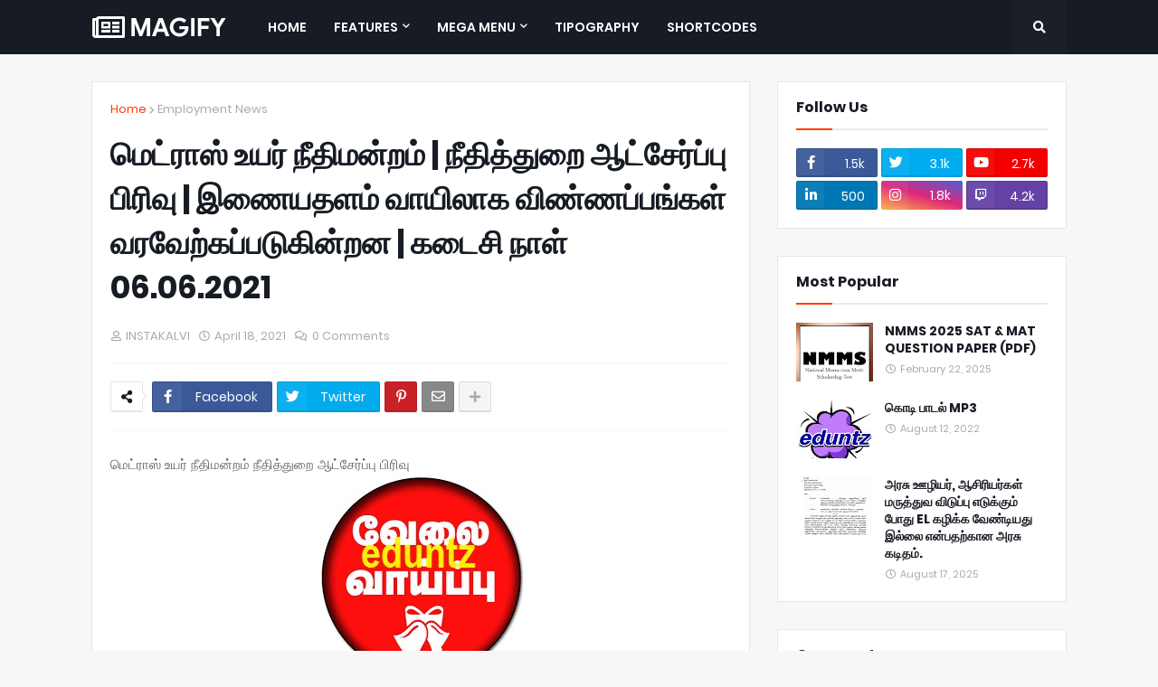

--- FILE ---
content_type: text/html; charset=UTF-8
request_url: https://www.eduntz.com/2021/04/06062021.html
body_size: 39754
content:
<!DOCTYPE html>
<html class='ltr' dir='ltr' xmlns='http://www.w3.org/1999/xhtml' xmlns:b='http://www.google.com/2005/gml/b' xmlns:data='http://www.google.com/2005/gml/data' xmlns:expr='http://www.google.com/2005/gml/expr'>
<head>
<meta content='width=device-width, initial-scale=1, minimum-scale=1, maximum-scale=1' name='viewport'/>
<title>ம&#3014;ட&#3021;ர&#3006;ஸ&#3021; உயர&#3021; ந&#3008;த&#3007;மன&#3021;றம&#3021;  | ந&#3008;த&#3007;த&#3021;த&#3009;ற&#3016; ஆட&#3021;ச&#3015;ர&#3021;ப&#3021;ப&#3009; ப&#3007;ர&#3007;வ&#3009; | இண&#3016;யதளம&#3021; வ&#3006;ய&#3007;ல&#3006;க  வ&#3007;ண&#3021;ணப&#3021;பங&#3021;கள&#3021; வரவ&#3015;ற&#3021;கப&#3021;பட&#3009;க&#3007;ன&#3021;றன |  கட&#3016;ச&#3007; ந&#3006;ள&#3021; 06.06.2021 </title>
<link href='//1.bp.blogspot.com' rel='dns-prefetch'/>
<link href='//2.bp.blogspot.com' rel='dns-prefetch'/>
<link href='//3.bp.blogspot.com' rel='dns-prefetch'/>
<link href='//4.bp.blogspot.com' rel='dns-prefetch'/>
<link href='//www.blogger.com' rel='dns-prefetch'/>
<link href='//dnjs.cloudflare.com' rel='dns-prefetch'/>
<link href='//fonts.gstatic.com' rel='dns-prefetch'/>
<link href='//pagead2.googlesyndication.com' rel='dns-prefetch'/>
<link href='//www.googletagmanager.com' rel='dns-prefetch'/>
<link href='//www.google-analytics.com' rel='dns-prefetch'/>
<link href='//connect.facebook.net' rel='dns-prefetch'/>
<link href='//c.disquscdn.com' rel='dns-prefetch'/>
<link href='//disqus.com' rel='dns-prefetch'/>
<meta content='text/html; charset=UTF-8' http-equiv='Content-Type'/>
<meta content='blogger' name='generator'/>
<link href='https://www.eduntz.com/favicon.ico' rel='icon' type='image/x-icon'/>
<meta content='#ff3d00' name='theme-color'/>
<meta content='#ff3d00' name='msapplication-navbutton-color'/>
<link href='https://www.eduntz.com/2021/04/06062021.html' rel='canonical'/>
<link rel="alternate" type="application/atom+xml" title="www.eduntz.com - Atom" href="https://www.eduntz.com/feeds/posts/default" />
<link rel="alternate" type="application/rss+xml" title="www.eduntz.com - RSS" href="https://www.eduntz.com/feeds/posts/default?alt=rss" />
<link rel="service.post" type="application/atom+xml" title="www.eduntz.com - Atom" href="https://www.blogger.com/feeds/8924021471605035505/posts/default" />

<link rel="alternate" type="application/atom+xml" title="www.eduntz.com - Atom" href="https://www.eduntz.com/feeds/9094131076849236910/comments/default" />
<meta content='This Site about Educational News Health Beauty Tech Kids stories Mobile Insurance School Study Material Test Science Job Medical Income Tax Bank Loan' name='description'/>
<link href='https://blogger.googleusercontent.com/img/b/R29vZ2xl/AVvXsEitMSCFHl260lZADF2AHcPsYqRWjGMfPAIX8-yQqDncaoqDV3Zyh-jTjg2q9-7-L4NpjTh7eFgvY_PMNCS1SYUMHjSR4OUglsJ2D4w-WH28_B0LNYHRs-pAB8ua9kAXRMzZXOcFxFzv0DE/s0/Eduntz+Job.jpg' rel='image_src'/>
<!-- Metadata for Open Graph protocol. See http://ogp.me/. -->
<meta content='article' property='og:type'/>
<meta content='மெட்ராஸ் உயர் நீதிமன்றம்  | நீதித்துறை ஆட்சேர்ப்பு பிரிவு | இணையதளம் வாயிலாக  விண்ணப்பங்கள் வரவேற்கப்படுகின்றன |  கடைசி நாள் 06.06.2021 ' property='og:title'/>
<meta content='https://www.eduntz.com/2021/04/06062021.html' property='og:url'/>
<meta content='This Site about Educational News Health Beauty Tech Kids stories Mobile Insurance School Study Material Test Science Job Medical Income Tax Bank Loan' property='og:description'/>
<meta content='www.eduntz.com' property='og:site_name'/>
<meta content='https://blogger.googleusercontent.com/img/b/R29vZ2xl/AVvXsEitMSCFHl260lZADF2AHcPsYqRWjGMfPAIX8-yQqDncaoqDV3Zyh-jTjg2q9-7-L4NpjTh7eFgvY_PMNCS1SYUMHjSR4OUglsJ2D4w-WH28_B0LNYHRs-pAB8ua9kAXRMzZXOcFxFzv0DE/s0/Eduntz+Job.jpg' property='og:image'/>
<meta content='https://blogger.googleusercontent.com/img/b/R29vZ2xl/AVvXsEitMSCFHl260lZADF2AHcPsYqRWjGMfPAIX8-yQqDncaoqDV3Zyh-jTjg2q9-7-L4NpjTh7eFgvY_PMNCS1SYUMHjSR4OUglsJ2D4w-WH28_B0LNYHRs-pAB8ua9kAXRMzZXOcFxFzv0DE/s0/Eduntz+Job.jpg' name='twitter:image'/>
<meta content='summary_large_image' name='twitter:card'/>
<meta content='மெட்ராஸ் உயர் நீதிமன்றம்  | நீதித்துறை ஆட்சேர்ப்பு பிரிவு | இணையதளம் வாயிலாக  விண்ணப்பங்கள் வரவேற்கப்படுகின்றன |  கடைசி நாள் 06.06.2021 ' name='twitter:title'/>
<meta content='https://www.eduntz.com/2021/04/06062021.html' name='twitter:domain'/>
<meta content='This Site about Educational News Health Beauty Tech Kids stories Mobile Insurance School Study Material Test Science Job Medical Income Tax Bank Loan' name='twitter:description'/>
<!-- Font Awesome Free 5.8.2 -->
<link href='https://cdnjs.cloudflare.com/ajax/libs/font-awesome/5.8.2/css/all.min.css' rel='stylesheet'/>
<!-- Template Style CSS -->
<style id='page-skin-1' type='text/css'><!--
/*
-----------------------------------------------
Blogger Template Style
Name:        Magify
Version:     1.4.0 - Premium
Url:  https://www.bloggeratoz.com/
----------------------------------------------- */
/*-- Google Poppins Font --*/
@font-face{font-family:'Poppins';font-style:italic;font-weight:400;src:local('Poppins Italic'),local(Poppins-Italic),url(https://fonts.gstatic.com/s/poppins/v6/pxiGyp8kv8JHgFVrJJLucXtAKPY.woff2) format("woff2");unicode-range:U+0900-097F,U+1CD0-1CF6,U+1CF8-1CF9,U+200C-200D,U+20A8,U+20B9,U+25CC,U+A830-A839,U+A8E0-A8FB}
@font-face{font-family:'Poppins';font-style:italic;font-weight:400;src:local('Poppins Italic'),local(Poppins-Italic),url(https://fonts.gstatic.com/s/poppins/v6/pxiGyp8kv8JHgFVrJJLufntAKPY.woff2) format("woff2");unicode-range:U+0100-024F,U+0259,U+1E00-1EFF,U+2020,U+20A0-20AB,U+20AD-20CF,U+2113,U+2C60-2C7F,U+A720-A7FF}
@font-face{font-family:'Poppins';font-style:italic;font-weight:400;src:local('Poppins Italic'),local(Poppins-Italic),url(https://fonts.gstatic.com/s/poppins/v6/pxiGyp8kv8JHgFVrJJLucHtA.woff2) format("woff2");unicode-range:U+0000-00FF,U+0131,U+0152-0153,U+02BB-02BC,U+02C6,U+02DA,U+02DC,U+2000-206F,U+2074,U+20AC,U+2122,U+2191,U+2193,U+2212,U+2215,U+FEFF,U+FFFD}
@font-face{font-family:'Poppins';font-style:italic;font-weight:500;src:local('Poppins Medium Italic'),local(Poppins-MediumItalic),url(https://fonts.gstatic.com/s/poppins/v6/pxiDyp8kv8JHgFVrJJLmg1hVFteOcEg.woff2) format("woff2");unicode-range:U+0900-097F,U+1CD0-1CF6,U+1CF8-1CF9,U+200C-200D,U+20A8,U+20B9,U+25CC,U+A830-A839,U+A8E0-A8FB}
@font-face{font-family:'Poppins';font-style:italic;font-weight:500;src:local('Poppins Medium Italic'),local(Poppins-MediumItalic),url(https://fonts.gstatic.com/s/poppins/v6/pxiDyp8kv8JHgFVrJJLmg1hVGdeOcEg.woff2) format("woff2");unicode-range:U+0100-024F,U+0259,U+1E00-1EFF,U+2020,U+20A0-20AB,U+20AD-20CF,U+2113,U+2C60-2C7F,U+A720-A7FF}
@font-face{font-family:'Poppins';font-style:italic;font-weight:500;src:local('Poppins Medium Italic'),local(Poppins-MediumItalic),url(https://fonts.gstatic.com/s/poppins/v6/pxiDyp8kv8JHgFVrJJLmg1hVF9eO.woff2) format("woff2");unicode-range:U+0000-00FF,U+0131,U+0152-0153,U+02BB-02BC,U+02C6,U+02DA,U+02DC,U+2000-206F,U+2074,U+20AC,U+2122,U+2191,U+2193,U+2212,U+2215,U+FEFF,U+FFFD}
@font-face{font-family:'Poppins';font-style:italic;font-weight:600;src:local('Poppins SemiBold Italic'),local(Poppins-SemiBoldItalic),url(https://fonts.gstatic.com/s/poppins/v6/pxiDyp8kv8JHgFVrJJLmr19VFteOcEg.woff2) format("woff2");unicode-range:U+0900-097F,U+1CD0-1CF6,U+1CF8-1CF9,U+200C-200D,U+20A8,U+20B9,U+25CC,U+A830-A839,U+A8E0-A8FB}
@font-face{font-family:'Poppins';font-style:italic;font-weight:600;src:local('Poppins SemiBold Italic'),local(Poppins-SemiBoldItalic),url(https://fonts.gstatic.com/s/poppins/v6/pxiDyp8kv8JHgFVrJJLmr19VGdeOcEg.woff2) format("woff2");unicode-range:U+0100-024F,U+0259,U+1E00-1EFF,U+2020,U+20A0-20AB,U+20AD-20CF,U+2113,U+2C60-2C7F,U+A720-A7FF}
@font-face{font-family:'Poppins';font-style:italic;font-weight:600;src:local('Poppins SemiBold Italic'),local(Poppins-SemiBoldItalic),url(https://fonts.gstatic.com/s/poppins/v6/pxiDyp8kv8JHgFVrJJLmr19VF9eO.woff2) format("woff2");unicode-range:U+0000-00FF,U+0131,U+0152-0153,U+02BB-02BC,U+02C6,U+02DA,U+02DC,U+2000-206F,U+2074,U+20AC,U+2122,U+2191,U+2193,U+2212,U+2215,U+FEFF,U+FFFD}
@font-face{font-family:'Poppins';font-style:italic;font-weight:700;src:local('Poppins Bold Italic'),local(Poppins-BoldItalic),url(https://fonts.gstatic.com/s/poppins/v6/pxiDyp8kv8JHgFVrJJLmy15VFteOcEg.woff2) format("woff2");unicode-range:U+0900-097F,U+1CD0-1CF6,U+1CF8-1CF9,U+200C-200D,U+20A8,U+20B9,U+25CC,U+A830-A839,U+A8E0-A8FB}
@font-face{font-family:'Poppins';font-style:italic;font-weight:700;src:local('Poppins Bold Italic'),local(Poppins-BoldItalic),url(https://fonts.gstatic.com/s/poppins/v6/pxiDyp8kv8JHgFVrJJLmy15VGdeOcEg.woff2) format("woff2");unicode-range:U+0100-024F,U+0259,U+1E00-1EFF,U+2020,U+20A0-20AB,U+20AD-20CF,U+2113,U+2C60-2C7F,U+A720-A7FF}
@font-face{font-family:'Poppins';font-style:italic;font-weight:700;src:local('Poppins Bold Italic'),local(Poppins-BoldItalic),url(https://fonts.gstatic.com/s/poppins/v6/pxiDyp8kv8JHgFVrJJLmy15VF9eO.woff2) format("woff2");unicode-range:U+0000-00FF,U+0131,U+0152-0153,U+02BB-02BC,U+02C6,U+02DA,U+02DC,U+2000-206F,U+2074,U+20AC,U+2122,U+2191,U+2193,U+2212,U+2215,U+FEFF,U+FFFD}
@font-face{font-family:'Poppins';font-style:normal;font-weight:400;src:local('Poppins Regular'),local(Poppins-Regular),url(https://fonts.gstatic.com/s/poppins/v6/pxiEyp8kv8JHgFVrJJbecmNE.woff2) format("woff2");unicode-range:U+0900-097F,U+1CD0-1CF6,U+1CF8-1CF9,U+200C-200D,U+20A8,U+20B9,U+25CC,U+A830-A839,U+A8E0-A8FB}
@font-face{font-family:'Poppins';font-style:normal;font-weight:400;src:local('Poppins Regular'),local(Poppins-Regular),url(https://fonts.gstatic.com/s/poppins/v6/pxiEyp8kv8JHgFVrJJnecmNE.woff2) format("woff2");unicode-range:U+0100-024F,U+0259,U+1E00-1EFF,U+2020,U+20A0-20AB,U+20AD-20CF,U+2113,U+2C60-2C7F,U+A720-A7FF}
@font-face{font-family:'Poppins';font-style:normal;font-weight:400;src:local('Poppins Regular'),local(Poppins-Regular),url(https://fonts.gstatic.com/s/poppins/v6/pxiEyp8kv8JHgFVrJJfecg.woff2) format("woff2");unicode-range:U+0000-00FF,U+0131,U+0152-0153,U+02BB-02BC,U+02C6,U+02DA,U+02DC,U+2000-206F,U+2074,U+20AC,U+2122,U+2191,U+2193,U+2212,U+2215,U+FEFF,U+FFFD}
@font-face{font-family:'Poppins';font-style:normal;font-weight:500;src:local('Poppins Medium'),local(Poppins-Medium),url(https://fonts.gstatic.com/s/poppins/v6/pxiByp8kv8JHgFVrLGT9Z11lFc-K.woff2) format("woff2");unicode-range:U+0900-097F,U+1CD0-1CF6,U+1CF8-1CF9,U+200C-200D,U+20A8,U+20B9,U+25CC,U+A830-A839,U+A8E0-A8FB}
@font-face{font-family:'Poppins';font-style:normal;font-weight:500;src:local('Poppins Medium'),local(Poppins-Medium),url(https://fonts.gstatic.com/s/poppins/v6/pxiByp8kv8JHgFVrLGT9Z1JlFc-K.woff2) format("woff2");unicode-range:U+0100-024F,U+0259,U+1E00-1EFF,U+2020,U+20A0-20AB,U+20AD-20CF,U+2113,U+2C60-2C7F,U+A720-A7FF}
@font-face{font-family:'Poppins';font-style:normal;font-weight:500;src:local('Poppins Medium'),local(Poppins-Medium),url(https://fonts.gstatic.com/s/poppins/v6/pxiByp8kv8JHgFVrLGT9Z1xlFQ.woff2) format("woff2");unicode-range:U+0000-00FF,U+0131,U+0152-0153,U+02BB-02BC,U+02C6,U+02DA,U+02DC,U+2000-206F,U+2074,U+20AC,U+2122,U+2191,U+2193,U+2212,U+2215,U+FEFF,U+FFFD}
@font-face{font-family:'Poppins';font-style:normal;font-weight:600;src:local('Poppins SemiBold'),local(Poppins-SemiBold),url(https://fonts.gstatic.com/s/poppins/v6/pxiByp8kv8JHgFVrLEj6Z11lFc-K.woff2) format("woff2");unicode-range:U+0900-097F,U+1CD0-1CF6,U+1CF8-1CF9,U+200C-200D,U+20A8,U+20B9,U+25CC,U+A830-A839,U+A8E0-A8FB}
@font-face{font-family:'Poppins';font-style:normal;font-weight:600;src:local('Poppins SemiBold'),local(Poppins-SemiBold),url(https://fonts.gstatic.com/s/poppins/v6/pxiByp8kv8JHgFVrLEj6Z1JlFc-K.woff2) format("woff2");unicode-range:U+0100-024F,U+0259,U+1E00-1EFF,U+2020,U+20A0-20AB,U+20AD-20CF,U+2113,U+2C60-2C7F,U+A720-A7FF}
@font-face{font-family:'Poppins';font-style:normal;font-weight:600;src:local('Poppins SemiBold'),local(Poppins-SemiBold),url(https://fonts.gstatic.com/s/poppins/v6/pxiByp8kv8JHgFVrLEj6Z1xlFQ.woff2) format("woff2");unicode-range:U+0000-00FF,U+0131,U+0152-0153,U+02BB-02BC,U+02C6,U+02DA,U+02DC,U+2000-206F,U+2074,U+20AC,U+2122,U+2191,U+2193,U+2212,U+2215,U+FEFF,U+FFFD}
@font-face{font-family:'Poppins';font-style:normal;font-weight:700;src:local('Poppins Bold'),local(Poppins-Bold),url(https://fonts.gstatic.com/s/poppins/v6/pxiByp8kv8JHgFVrLCz7Z11lFc-K.woff2) format("woff2");unicode-range:U+0900-097F,U+1CD0-1CF6,U+1CF8-1CF9,U+200C-200D,U+20A8,U+20B9,U+25CC,U+A830-A839,U+A8E0-A8FB}
@font-face{font-family:'Poppins';font-style:normal;font-weight:700;src:local('Poppins Bold'),local(Poppins-Bold),url(https://fonts.gstatic.com/s/poppins/v6/pxiByp8kv8JHgFVrLCz7Z1JlFc-K.woff2) format("woff2");unicode-range:U+0100-024F,U+0259,U+1E00-1EFF,U+2020,U+20A0-20AB,U+20AD-20CF,U+2113,U+2C60-2C7F,U+A720-A7FF}
@font-face{font-family:'Poppins';font-style:normal;font-weight:700;src:local('Poppins Bold'),local(Poppins-Bold),url(https://fonts.gstatic.com/s/poppins/v6/pxiByp8kv8JHgFVrLCz7Z1xlFQ.woff2) format("woff2");unicode-range:U+0000-00FF,U+0131,U+0152-0153,U+02BB-02BC,U+02C6,U+02DA,U+02DC,U+2000-206F,U+2074,U+20AC,U+2122,U+2191,U+2193,U+2212,U+2215,U+FEFF,U+FFFD}
/*-- Reset CSS --*/
a,abbr,acronym,address,applet,b,big,blockquote,body,caption,center,cite,code,dd,del,dfn,div,dl,dt,em,fieldset,font,form,h1,h2,h3,h4,h5,h6,html,i,iframe,img,ins,kbd,label,legend,li,object,p,pre,q,s,samp,small,span,strike,strong,sub,sup,table,tbody,td,tfoot,th,thead,tr,tt,u,ul,var{padding:0;border:0;outline:0;vertical-align:baseline;background:0 0;text-decoration:none}form,textarea,input,button{-webkit-appearance:none;-moz-appearance:none;appearance:none;outline:none;box-sizing:border-box;border-radius:0}dl,ul{list-style-position:inside;font-weight:400;list-style:none}ul li{list-style:none}caption,th{text-align:center}img{border:none;position:relative}a,a:visited{text-decoration:none}.clearfix{clear:both}.section,.widget,.widget ul{margin:0;padding:0}a{color:#ff3d00}a img{border:0}abbr{text-decoration:none}.CSS_LIGHTBOX{z-index:999999!important}.CSS_LIGHTBOX_ATTRIBUTION_INDEX_CONTAINER .CSS_HCONT_CHILDREN_HOLDER > .CSS_LAYOUT_COMPONENT.CSS_HCONT_CHILD:first-child > .CSS_LAYOUT_COMPONENT{opacity:0}.separator a{clear:none!important;float:none!important;margin-left:0!important;margin-right:0!important}#Navbar1,#navbar-iframe,.widget-item-control,a.quickedit,.home-link,.feed-links{display:none!important}.center{display:table;margin:0 auto;position:relative}.widget > h2,.widget > h3{display:none}.widget iframe,.widget img{max-width:100%}
/*-- Body Content CSS --*/
:root{--body-font:'Poppins',sans-serif;--title-font:'Poppins',sans-serif;--meta-font:'Poppins',sans-serif;--text-font:'Poppins',sans-serif}
body{position:relative;background-color:#f7f7f7;background:#f7f7f7 url() repeat scroll top left;font-family:var(--body-font);font-size:14px;color:#656565;font-weight:400;font-style:normal;line-height:1.4em;word-wrap:break-word;margin:0;padding:0}
.rtl{direction:rtl}
.no-items.section{display:none}
h1,h2,h3,h4,h5,h6{font-family:var(--title-font);font-weight:700}
.title-oswald h1,.title-oswald h2,.title-oswald h3,.title-oswald h4,.title-oswald h5,.title-oswald h6{font-weight:500}
#outer-wrapper{position:relative;overflow:hidden;width:100%;max-width:100%;margin:0 auto;background-color:#f7f7f7;box-shadow:0 0 20px rgba(0,0,0,0.1)}
#outer-wrapper.boxed{max-width:calc(1078px + 60px)}
.row-x1{width:1078px}
#content-wrapper{position:relative;float:left;width:100%;overflow:hidden;padding:30px 0;margin:0;border-top:0}
#content-wrapper > .container{margin:0 auto}
#main-wrapper{position:relative;float:left;width:calc(100% - (320px + 30px));box-sizing:border-box;padding:0}
.left-sidebar #main-wrapper,.rtl #main-wrapper{float:right}
#sidebar-wrapper{position:relative;float:right;width:320px;box-sizing:border-box;padding:0}
.left-sidebar #sidebar-wrapper,.rtl #sidebar-wrapper{float:left}
.entry-image-link,.cmm-avatar,.comments .avatar-image-container{overflow:hidden;background-color:rgba(155,155,155,0.08);z-index:5;color:transparent!important}
.entry-thumb{display:block;position:relative;width:100%;height:100%;background-size:cover;background-position:center center;background-repeat:no-repeat;z-index:1;opacity:0;transition:opacity .35s ease,transform .3s ease}
.entry-thumb.lazy-ify{opacity:1}
.entry-image-link:hover .entry-thumb,.featured-item-inner:hover .entry-thumb,.block-posts-1 .block-inner:hover .entry-thumb,.block-posts-2 .block-inner:hover .entry-thumb,.column-inner:hover .entry-thumb{transform:scale(1.05)}
.before-mask:before{content:'';position:absolute;left:0;right:0;bottom:0;height:70%;background-image:linear-gradient(to bottom,transparent,rgba(0,0,0,0.65));-webkit-backface-visibility:hidden;backface-visibility:hidden;z-index:2;opacity:1;margin:0;transition:opacity .25s ease}
.entry-title{color:#171c24}
.entry-title a{color:#171c24;display:block}
.entry-title a:hover{color:#ff3d00}
.excerpt{font-family:var(--text-font)}
.entry-category{position:absolute;top:15px;left:15px;height:20px;background-color:#ff3d00;font-size:11px;color:#ffffff;font-weight:400;z-index:10;box-sizing:border-box;padding:0 5px;margin:0;border:1px solid rgba(0,0,0,.1);border-radius:2px}
.rtl .entry-category{left:unset;right:15px}
.entry-info{position:absolute;bottom:0;left:0;overflow:hidden;width:100%;background-image:linear-gradient(to bottom,transparent,rgba(0,0,0,0.3));z-index:10;box-sizing:border-box;padding:15px}
.entry-info .entry-meta{color:#eee}
.entry-info .entry-title{text-shadow:0 1px 2px rgba(0,0,0,0.5)}
.entry-info .entry-title a{color:#fff}
.social a:before{display:inline-block;font-family:'Font Awesome 5 Brands';font-style:normal;font-weight:400}
.social .blogger a:before{content:"\f37d"}
.social .facebook a:before{content:"\f082"}
.social .facebook-f a:before{content:"\f39e"}
.social .twitter a:before{content:"\f099"}
.social .rss a:before{content:"\f09e";font-family:'Font Awesome 5 Free';font-weight:900}
.social .youtube a:before{content:"\f167"}
.social .skype a:before{content:"\f17e"}
.social .stumbleupon a:before{content:"\f1a4"}
.social .tumblr a:before{content:"\f173"}
.social .vk a:before{content:"\f189"}
.social .stack-overflow a:before{content:"\f16c"}
.social .github a:before{content:"\f09b"}
.social .linkedin a:before{content:"\f0e1"}
.social .dribbble a:before{content:"\f17d"}
.social .soundcloud a:before{content:"\f1be"}
.social .behance a:before{content:"\f1b4"}
.social .digg a:before{content:"\f1a6"}
.social .instagram a:before{content:"\f16d"}
.social .pinterest a:before{content:"\f0d2"}
.social .pinterest-p a:before{content:"\f231"}
.social .twitch a:before{content:"\f1e8"}
.social .delicious a:before{content:"\f1a5"}
.social .codepen a:before{content:"\f1cb"}
.social .flipboard a:before{content:"\f44d"}
.social .reddit a:before{content:"\f281"}
.social .whatsapp a:before{content:"\f232"}
.social .messenger a:before{content:"\f39f"}
.social .snapchat a:before{content:"\f2ac"}
.social .telegram a:before{content:"\f3fe"}
.social .discord a:before{content:"\f392"}
.social .share a:before{content:"\f064";font-family:'Font Awesome 5 Free';font-weight:900}
.social .email a:before{content:"\f0e0";font-family:'Font Awesome 5 Free';font-weight:400}
.social .external-link a:before{content:"\f35d";font-family:'Font Awesome 5 Free';font-weight:900}
.social-bg .blogger a,.social-bg-hover .blogger a:hover{background-color:#ff5722}
.social-bg .facebook a,.social-bg .facebook-f a,.social-bg-hover .facebook a:hover,.social-bg-hover .facebook-f a:hover{background-color:#3b5999}
.social-bg .twitter a,.social-bg-hover .twitter a:hover{background-color:#00acee}
.social-bg .youtube a,.social-bg-hover .youtube a:hover{background-color:#f50000}
.social-bg .instagram a,.social-bg-hover .instagram a:hover{background:linear-gradient(15deg,#ffb13d,#dd277b,#4d5ed4)}
.social-bg .pinterest a,.social-bg .pinterest-p a,.social-bg-hover .pinterest a:hover,.social-bg-hover .pinterest-p a:hover{background-color:#ca2127}
.social-bg .dribbble a,.social-bg-hover .dribbble a:hover{background-color:#ea4c89}
.social-bg .linkedin a,.social-bg-hover .linkedin a:hover{background-color:#0077b5}
.social-bg .tumblr a,.social-bg-hover .tumblr a:hover{background-color:#365069}
.social-bg .twitch a,.social-bg-hover .twitch a:hover{background-color:#6441a5}
.social-bg .rss a,.social-bg-hover .rss a:hover{background-color:#ffc200}
.social-bg .skype a,.social-bg-hover .skype a:hover{background-color:#00aff0}
.social-bg .stumbleupon a,.social-bg-hover .stumbleupon a:hover{background-color:#eb4823}
.social-bg .vk a,.social-bg-hover .vk a:hover{background-color:#4a76a8}
.social-bg .stack-overflow a,.social-bg-hover .stack-overflow a:hover{background-color:#f48024}
.social-bg .github a,.social-bg-hover .github a:hover{background-color:#24292e}
.social-bg .soundcloud a,.social-bg-hover .soundcloud a:hover{background:linear-gradient(#ff7400,#ff3400)}
.social-bg .behance a,.social-bg-hover .behance a:hover{background-color:#191919}
.social-bg .digg a,.social-bg-hover .digg a:hover{background-color:#1b1a19}
.social-bg .delicious a,.social-bg-hover .delicious a:hover{background-color:#0076e8}
.social-bg .codepen a,.social-bg-hover .codepen a:hover{background-color:#000}
.social-bg .flipboard a,.social-bg-hover .flipboard a:hover{background-color:#f52828}
.social-bg .reddit a,.social-bg-hover .reddit a:hover{background-color:#ff4500}
.social-bg .whatsapp a,.social-bg-hover .whatsapp a:hover{background-color:#3fbb50}
.social-bg .messenger a,.social-bg-hover .messenger a:hover{background-color:#0084ff}
.social-bg .snapchat a,.social-bg-hover .snapchat a:hover{background-color:#ffe700}
.social-bg .telegram a,.social-bg-hover .telegram a:hover{background-color:#179cde}
.social-bg .discord a,.social-bg-hover .discord a:hover{background-color:#7289da}
.social-bg .share a,.social-bg-hover .share a:hover{background-color:#aaaaaa}
.social-bg .email a,.social-bg-hover .email a:hover{background-color:#888}
.social-bg .external-link a,.social-bg-hover .external-link a:hover{background-color:#e53700}
.social-color .blogger a,.social-color-hover .blogger a:hover{color:#ff5722}
.social-color .facebook a,.social-color .facebook-f a,.social-color-hover .facebook a:hover,.social-color-hover .facebook-f a:hover{color:#3b5999}
.social-color .twitter a,.social-color-hover .twitter a:hover{color:#00acee}
.social-color .youtube a,.social-color-hover .youtube a:hover{color:#f50000}
.social-color .instagram a,.social-color-hover .instagram a:hover{color:#dd277b}
.social-color .pinterest a,.social-color .pinterest-p a,.social-color-hover .pinterest a:hover,.social-color-hover .pinterest-p a:hover{color:#ca2127}
.social-color .dribbble a,.social-color-hover .dribbble a:hover{color:#ea4c89}
.social-color .linkedin a,.social-color-hover .linkedin a:hover{color:#0077b5}
.social-color .tumblr a,.social-color-hover .tumblr a:hover{color:#365069}
.social-color .twitch a,.social-color-hover .twitch a:hover{color:#6441a5}
.social-color .rss a,.social-color-hover .rss a:hover{color:#ffc200}
.social-color .skype a,.social-color-hover .skype a:hover{color:#00aff0}
.social-color .stumbleupon a,.social-color-hover .stumbleupon a:hover{color:#eb4823}
.social-color .vk a,.social-color-hover .vk a:hover{color:#4a76a8}
.social-color .stack-overflow a,.social-color-hover .stack-overflow a:hover{color:#f48024}
.social-color .github a,.social-color-hover .github a:hover{color:#24292e}
.social-color .soundcloud a,.social-color-hover .soundcloud a:hover{color:#ff7400}
.social-color .behance a,.social-color-hover .behance a:hover{color:#191919}
.social-color .digg a,.social-color-hover .digg a:hover{color:#1b1a19}
.social-color .delicious a,.social-color-hover .delicious a:hover{color:#0076e8}
.social-color .codepen a,.social-color-hover .codepen a:hover{color:#000}
.social-color .flipboard a,.social-color-hover .flipboard a:hover{color:#f52828}
.social-color .reddit a,.social-color-hover .reddit a:hover{color:#ff4500}
.social-color .whatsapp a,.social-color-hover .whatsapp a:hover{color:#3fbb50}
.social-color .messenger a,.social-color-hover .messenger a:hover{color:#0084ff}
.social-color .snapchat a,.social-color-hover .snapchat a:hover{color:#ffe700}
.social-color .telegram a,.social-color-hover .telegram a:hover{color:#179cde}
.social-color .discord a,.social-color-hover .discord a:hover{color:#7289da}
.social-color .share a,.social-color-hover .share a:hover{color:#aaaaaa}
.social-color .email a,.social-color-hover .email a:hover{color:#888}
.social-color .external-link a,.social-color-hover .external-link a:hover{color:#e53700}
#header-wrapper{position:relative;float:left;width:100%;margin:0}
.headerify-wrap,.headerify{position:relative;float:left;width:100%;height:60px;background-color:#171c24;box-sizing:border-box;padding:0;margin:0;border-bottom:1px solid #171c24}
#header-wrapper .container{position:relative;margin:0 auto}
.main-logo-wrap{position:relative;float:left;margin:0 30px 0 0}
.rtl .main-logo-wrap{float:right;margin:0 0 0 30px}
.main-logo{position:relative;float:left;width:100%;height:34px;padding:13px 0;margin:0}
.main-logo .main-logo-img{float:left;height:34px;overflow:hidden}
.main-logo img{max-width:100%;height:34px;margin:0}
.main-logo h1{font-size:22px;color:#ffffff;line-height:34px;margin:0}
.main-logo h1 a{color:#ffffff}
.main-logo #h1-tag{position:absolute;top:-9000px;left:-9000px;display:none;visibility:hidden}
.main-menu-wrap{position:static;float:left;height:60px;margin:0}
.rtl .main-menu-wrap{float:right}
#magify-main-menu .widget,#magify-main-menu .widget > .widget-title{display:none}
#magify-main-menu .show-menu{display:block}
#magify-main-menu{position:static;width:100%;height:60px;z-index:10}
#magify-main-menu ul > li{position:relative;float:left;display:inline-block;padding:0;margin:0}
.rtl #magify-main-menu ul > li{float:right}
#magify-main-menu-nav > li > a{position:relative;display:block;height:60px;font-size:14px;color:#ffffff;font-weight:600;text-transform:uppercase;line-height:60px;padding:0 15px;margin:0}
.main-oswald #magify-main-menu-nav > li > a{font-weight:500}
#magify-main-menu-nav > li:hover > a{color:#ff3d00}
#magify-main-menu ul > li > ul{position:absolute;float:left;left:0;top:60px;width:180px;background-color:#1e232b;z-index:99999;visibility:hidden;opacity:0;-webkit-transform:translateY(-10px);transform:translateY(-10px);padding:0;box-shadow:0 2px 5px 0 rgba(0,0,0,0.15),0 2px 10px 0 rgba(0,0,0,0.17)}
.rtl #magify-main-menu ul > li > ul{left:auto;right:0}
#magify-main-menu ul > li > ul > li > ul{position:absolute;top:0;left:100%;-webkit-transform:translateX(-10px);transform:translateX(-10px);margin:0}
.rtl #magify-main-menu ul > li > ul > li > ul{left:unset;right:100%;-webkit-transform:translateX(10px);transform:translateX(10px)}
#magify-main-menu ul > li > ul > li{display:block;float:none;position:relative}
.rtl #magify-main-menu ul > li > ul > li{float:none}
#magify-main-menu ul > li > ul > li a{position:relative;display:block;height:36px;font-size:13px;color:#ffffff;line-height:36px;font-weight:400;box-sizing:border-box;padding:0 15px;margin:0;border-bottom:1px solid rgba(155,155,155,0.07)}
#magify-main-menu ul > li > ul > li:last-child a{border:0}
#magify-main-menu ul > li > ul > li:hover > a{color:#ff3d00}
#magify-main-menu ul > li.has-sub > a:after{content:'\f078';float:right;font-family:'Font Awesome 5 Free';font-size:9px;font-weight:900;margin:-1px 0 0 5px}
.rtl #magify-main-menu ul > li.has-sub > a:after{float:left;margin:-1px 5px 0 0}
#magify-main-menu ul > li > ul > li.has-sub > a:after{content:'\f054';float:right;margin:0}
.rtl #magify-main-menu ul > li > ul > li.has-sub > a:after{content:'\f053'}
#magify-main-menu ul > li:hover > ul,#magify-main-menu ul > li > ul > li:hover > ul{visibility:visible;opacity:1;-webkit-backface-visibility:hidden;backface-visibility:hidden;-webkit-transform:translate(0);transform:translate(0)}
#magify-main-menu ul ul{transition:all .17s ease}
#magify-main-menu .mega-menu{position:static!important}
#magify-main-menu .mega-menu > ul{width:100%;background-color:#1e232b;box-sizing:border-box;padding:20px 10px}
#magify-main-menu .mega-menu > ul.mega-widget{overflow:hidden}
.tab-active{display:block}
.tab-animated,.post-animated{-webkit-animation-duration:.5s;animation-duration:.5s;-webkit-animation-fill-mode:both;animation-fill-mode:both}
@keyframes fadeIn {
from{opacity:0}
to{opacity:1}
}
.tab-fadeIn,.post-fadeIn{animation-name:fadeIn}
@keyframes fadeInUp {
from{opacity:0;transform:translate3d(0,5px,0)}
to{opacity:1;transform:translate3d(0,0,0)}
}
.tab-fadeInUp,.post-fadeInUp{animation-name:fadeInUp}
.mega-widget .mega-item{float:left;width:20%;box-sizing:border-box;padding:0 10px}
.rtl .mega-widget .mega-item{float:right}
.mega-widget .mega-content{position:relative;width:100%;overflow:hidden;padding:0}
.mega-content .entry-image-link{width:100%;height:134px;min-height:134px;background-color:rgba(255,255,255,0.01);z-index:1;display:block;position:relative;overflow:hidden;padding:0}
.mega-content .entry-title{position:relative;font-size:13px;font-weight:600;line-height:1.3em;margin:8px 0 0;padding:0}
.title-oswald .mega-content .entry-title{font-weight:500}
.mega-content .entry-title a{color:#ffffff}
.mega-content .entry-title a:hover{color:#ff3d00}
.mega-content .entry-meta{margin:2px 0 0}
.no-posts{display:block;font-size:14px;color:#171c24;padding:30px 0;font-weight:400}
.mega-menu .no-posts{color:#aaaaaa;text-align:center;padding:0}
.search-toggle{position:absolute;top:0;right:0;width:60px;height:60px;background-color:rgba(155,155,155,0.03);color:#ffffff;font-size:14px;text-align:center;line-height:60px;cursor:pointer;z-index:20;padding:0;margin:0;transition:margin .25s ease}
.rtl .search-toggle{right:unset;left:0}
.search-toggle:after{content:"\f002";font-family:'Font Awesome 5 Free';font-weight:900;margin:0}
.search-active .search-toggle:after{content:"\f00d"}
.search-toggle:hover{color:#ff3d00}
#nav-search{position:absolute;top:70px;right:0;width:320px;max-width:100%;height:60px;z-index:25;background-color:#1e232b;box-sizing:border-box;padding:10px;visibility:hidden;opacity:0;-webkit-transform:translateY(-10px);transform:translateY(-10px);border-radius:2px;box-shadow:0 2px 5px 0 rgba(0,0,0,0.15),0 2px 10px 0 rgba(0,0,0,0.17);transition:all .17s ease}
.search-active #nav-search{visibility:visible;opacity:1;-webkit-backface-visibility:hidden;backface-visibility:hidden;-webkit-transform:translate(0);transform:translate(0)}
.rtl #nav-search{right:unset;left:0}
#nav-search:before{content:'';position:absolute;top:0;right:20px;width:0;height:0;border:10px solid transparent;border-bottom-color:#1e232b;margin:-20px 0 0}
.rtl #nav-search:before{right:unset;left:20px}
#nav-search .search-form{width:100%;height:38px;background-color:rgba(155,155,155,0.03);display:flex;overflow:hidden;box-sizing:border-box;padding:2px;border:1px solid rgba(155,155,155,0.2);border-radius:2px}
#nav-search .search-input{width:100%;color:#ffffff;margin:0;padding:0 10px;background-color:rgba(0,0,0,0);font-family:inherit;font-size:14px;font-weight:400;box-sizing:border-box;border:0}
.rtl #nav-search .search-input{padding:0 15px 0 50px}
#nav-search .search-input:focus{color:#ffffff;outline:none}
#nav-search .search-input::placeholder{color:#ffffff;opacity:.5}
#nav-search .search-action{background-color:#ff3d00;font-family:inherit;font-size:14px;color:#ffffff;font-weight:600;cursor:pointer;padding:0 12px;margin:0;border:0;border:1px solid rgba(0,0,0,.1);border-bottom-width:2px;border-radius:2px}
#nav-search .search-action:hover{background-color:#e53700;color:#ffffff}
.overlay{visibility:hidden;opacity:0;position:fixed;top:0;left:0;right:0;bottom:0;background-color:rgba(23,28,36,0.6);z-index:1000;margin:0;transition:all .25s ease}
.show-mobile-menu{display:none;position:absolute;top:0;left:0;height:60px;color:#ffffff;font-size:16px;font-weight:600;line-height:60px;text-align:center;cursor:pointer;z-index:20;padding:0 20px}
.rtl .show-mobile-menu{left:auto;right:0}
.show-mobile-menu:before{content:"\f0c9";font-family:'Font Awesome 5 Free';font-weight:900}
.show-mobile-menu:hover{color:#ff3d00}
#slide-menu{display:none;position:fixed;width:300px;height:100%;top:0;left:0;bottom:0;background-color:#171c24;overflow:auto;z-index:1010;left:0;-webkit-transform:translateX(-100%);transform:translateX(-100%);visibility:hidden;box-shadow:3px 0 7px rgba(0,0,0,0.1);transition:all .25s ease}
.rtl #slide-menu{left:unset;right:0;-webkit-transform:translateX(100%);transform:translateX(100%)}
.nav-active #slide-menu,.rtl .nav-active #slide-menu{-webkit-transform:translateX(0);transform:translateX(0);visibility:visible}
.slide-menu-header{float:left;width:100%;height:60px;background-color:#171c24;overflow:hidden;box-sizing:border-box;box-shadow:0 0 20px rgba(0,0,0,0.15)}
.mobile-logo{float:left;max-width:calc(100% - 60px);height:34px;overflow:hidden;box-sizing:border-box;padding:0 20px;margin:13px 0 0}
.rtl .mobile-logo{float:right}
.mobile-logo a{display:block;height:34px;font-size:22px;color:#ffffff;line-height:34px;font-weight:700}
.title-oswald .mobile-logo a{font-weight:500}
.mobile-logo img{max-width:100%;height:34px}
.hide-mobile-menu{position:absolute;top:0;right:0;display:block;height:60px;color:#ffffff;font-size:16px;line-height:60px;text-align:center;cursor:pointer;z-index:20;padding:0 20px}
.rtl .hide-mobile-menu{right:auto;left:0}
.hide-mobile-menu:before{content:"\f00d";font-family:'Font Awesome 5 Free';font-weight:900}
.hide-mobile-menu:hover{color:#ff3d00}
.slide-menu-flex{display:flex;flex-direction:column;justify-content:space-between;float:left;width:100%;height:calc(100% - 60px)}
.mobile-menu{position:relative;float:left;width:100%;box-sizing:border-box;padding:20px}
.mobile-menu > ul{margin:0}
.mobile-menu .m-sub{display:none;padding:0}
.mobile-menu ul li{position:relative;display:block;overflow:hidden;float:left;width:100%;font-size:14px;font-weight:600;line-height:40px;margin:0;padding:0}
.main-oswald .mobile-menu ul li{font-weight:500}
.mobile-menu > ul li ul{overflow:hidden}
.mobile-menu ul li a{color:#ffffff;padding:0;display:block}
.mobile-menu > ul > li > a{text-transform:uppercase}
.mobile-menu ul li.has-sub .submenu-toggle{position:absolute;top:0;right:0;color:#ffffff;cursor:pointer}
.rtl .mobile-menu ul li.has-sub .submenu-toggle{right:auto;left:0}
.mobile-menu ul li.has-sub .submenu-toggle:after{content:'\f078';font-family:'Font Awesome 5 Free';font-weight:900;float:right;width:40px;font-size:12px;text-align:right;transition:all .17s ease}
.rtl .mobile-menu ul li.has-sub .submenu-toggle:after{text-align:left}
.mobile-menu ul li.has-sub.show > .submenu-toggle:after{content:'\f077'}
.mobile-menu ul li a:hover,.mobile-menu ul li.has-sub.show > a,.mobile-menu ul li.has-sub.show > .submenu-toggle{color:#ff3d00}
.mobile-menu > ul > li > ul > li a{font-size:13px;font-weight:400;opacity:.8;padding:0 0 0 15px}
.rtl .mobile-menu > ul > li > ul > li a{padding:0 15px 0 0}
.mobile-menu > ul > li > ul > li > ul > li > a{padding:0 0 0 30px}
.rtl .mobile-menu > ul > li > ul > li > ul > li > a{padding:0 30px 0 0}
.mobile-menu ul > li > .submenu-toggle:hover{color:#ff3d00}
.social-mobile{position:relative;float:left;width:100%;margin:0}
.social-mobile ul{display:block;text-align:center;padding:20px;margin:0}
.social-mobile ul li{display:inline-block;margin:0 5px}
.social-mobile ul li a{display:block;font-size:15px;color:#ffffff;padding:0 5px}
.social-mobile ul li a:hover{color:#ff3d00}
.is-fixed{position:fixed;top:-60px;left:0;width:100%;z-index:990;transition:top .17s ease}
.headerify.show{top:0;box-shadow:0 0 20px rgba(0,0,0,.15)}
.nav-active .is-fixed{top:0}
.loader{position:relative;height:100%;overflow:hidden;display:block;margin:0}
.loader:after{content:'';position:absolute;top:50%;left:50%;width:28px;height:28px;margin:-16px 0 0 -16px;border:2px solid #ff3d00;border-right-color:rgba(155,155,155,0.2);border-radius:100%;animation:spinner 1.1s infinite linear;transform-origin:center}
@-webkit-keyframes spinner {
0%{-webkit-transform:rotate(0deg);transform:rotate(0deg)}
to{-webkit-transform:rotate(1turn);transform:rotate(1turn)}
}
@keyframes spinner {
0%{-webkit-transform:rotate(0deg);transform:rotate(0deg)}
to{-webkit-transform:rotate(1turn);transform:rotate(1turn)}
}
.header-ad-wrap{position:relative;float:left;width:100%;margin:0}
.header-ad-wrap .container{margin:0 auto}
.header-ad .widget{position:relative;float:left;width:100%;text-align:center;line-height:0;margin:30px 0 0}
.header-ad .widget > .widget-title{display:none}
.no-posts{display:block;font-size:14px;color:#171c24;padding:30px 0;font-weight:400}
#featured-wrapper{position:relative;float:left;width:100%;margin:0}
#featured-wrapper .container{margin:0 auto}
#featured .widget,#featured .widget.HTML .widget-content,#featured .widget > .widget-title{display:none}
#featured .widget.HTML{display:block}
#featured .widget.HTML.show-ify .widget-content{display:block}
#featured .widget{position:relative;overflow:hidden;background-color:#ffffff;height:402px;padding:20px;margin:30px 0 0;border:1px solid #e6e6e6}
.nb-style #featured .widget{border:0}
#featured .widget-content{position:relative;overflow:hidden;height:402px;margin:0}
#featured .widget-content .no-posts{text-align:center;line-height:402px;padding:0}
.featured-posts{position:relative;height:402px;margin:0 -1px}
.featured-item{position:relative;float:right;width:25%;height:200px;overflow:hidden;box-sizing:border-box;padding:0 1px;margin:0}
.rtl .featured-item{float:left}
.featured-item.item-0{float:left;width:50%;height:402px}
.rtl .featured-item.item-0{float:right}
.featured-item.item-1{width:50%;margin:0 0 2px}
.featured-item-inner{position:relative;float:left;width:100%;height:100%;overflow:hidden;display:block;z-index:10}
.featured-item .entry-image-link{float:left;position:relative;width:100%;height:100%;overflow:hidden;display:block;z-index:5;margin:0}
.featured-item .entry-category{top:20px;left:20px}
.rtl .featured-item .entry-category{left:unset;right:20px}
.featured-item .entry-info{padding:25px 20px 20px}
.featured-item .entry-title{font-size:14px;font-weight:700;display:block;line-height:1.4em;margin:0;text-shadow:0 1px 2px rgba(0,0,0,0.5)}
.title-oswald .featured-item .entry-title{font-weight:500}
.featured-item.item-0 .entry-title{font-size:23px}
.featured-item.item-1 .entry-title{font-size:19px}
.featured-item .entry-meta{margin:7px 0 0}
.title-wrap{position:relative;float:left;width:100%;line-height:1;padding:0 0 15px;margin:0 0 20px;border-bottom:2px solid #ebebeb}
.title-wrap:after{content:'';position:absolute;left:0;bottom:0;width:40px;height:2px;background-color:#ff3d00;margin:0 0 -2px}
.rtl .title-wrap:after{left:unset;right:0}
.title-wrap > h3{float:left;font-family:var(--body-font);font-size:16px;color:#171c24;font-weight:700;margin:0}
.main-oswald .title-wrap > h3{font-weight:500}
.rtl .title-wrap > h3{float:right}
.title-wrap > a.more{float:right;font-size:12px;color:#aaaaaa;line-height:16px;padding:0}
.rtl .title-wrap > a.more{float:left}
.title-wrap > a.more:hover{color:#ff3d00}
.block-posts{position:relative;float:left;width:100%;margin:0}
.block-posts .widget{display:none;position:relative;float:left;width:100%;background-color:#ffffff;box-sizing:border-box;padding:20px;margin:0 0 30px;border:1px solid #e6e6e6}
.nb-style .block-posts .widget{border:0}
#block-posts-2 .widget:first-child{margin:30px 0}
#block-posts-2 .widget:last-child{margin-bottom:0}
.block-posts .show-ify{display:block}
.block-posts .widget-content{position:relative;float:left;width:100%;display:block}
.block-posts .loader{height:180px}
.block-posts-1 .block-item{position:relative;float:left;width:calc((100% - 30px) / 2);overflow:hidden;padding:0;margin:20px 0 0}
.rtl .block-posts-1 .block-item{float:right}
.block-posts-1 .item-0{margin:0 30px 0 0}
.rtl .block-posts-1 .item-0{margin:0 0 0 30px}
.block-posts-1 .item-1{margin:0}
.block-posts-1 .block-inner{position:relative;width:100%;height:320px;overflow:hidden}
.block-posts-1 .entry-image-link{position:relative;width:85px;height:65px;float:left;display:block;overflow:hidden;margin:0 13px 0 0}
.rtl .block-posts-1 .entry-image-link{float:right;margin:0 0 0 13px}
.block-posts-1 .block-inner .entry-image-link{width:100%;height:100%;margin:0}
.block-posts-1 .block-item:not(.item-0) .entry-header{overflow:hidden}
.block-posts-1 .entry-title{font-size:14px;font-weight:700;line-height:1.4em;margin:0}
.title-oswald .block-posts-1 .entry-title{font-weight:500}
.block-posts-1 .entry-info .entry-title{font-size:16px}
.block-posts-1 .entry-meta{margin:3px 0 0}
.block-posts-1 .item-0 .entry-meta{margin:5px 0 0}
.block-posts .block-column{width:calc((100% - 30px) / 2)}
.block-posts .column-left{float:left}
.block-posts .column-right{float:right}
.block-column .column-item{position:relative;float:left;width:100%;overflow:hidden;padding:0;margin:20px 0 0}
.block-column .column-item.item-0{margin:0 0 5px}
.column-inner{position:relative;width:100%;height:200px;overflow:hidden}
.column-posts .entry-image-link{position:relative;width:85px;height:65px;float:left;display:block;overflow:hidden;margin:0 13px 0 0}
.rtl .column-posts .entry-image-link{float:right;margin:0 0 0 13px}
.column-inner .entry-image-link{width:100%;height:100%;margin:0}
.column-posts .column-item:not(.item-0) .entry-header{overflow:hidden}
.column-posts .entry-title{font-size:14px;font-weight:700;line-height:1.4em;margin:0}
.title-oswald .column-posts .entry-title{font-weight:500}
.column-posts .entry-info .entry-title{font-size:16px}
.column-posts .entry-meta{margin:3px 0 0}
.column-posts .item-0 .entry-meta{margin:5px 0 0}
.grid-posts-1{position:relative;overflow:hidden;display:flex;flex-wrap:wrap;padding:0;margin:0 -10px}
.grid-posts-1 .grid-item{position:relative;float:left;width:calc(100% / 3);box-sizing:border-box;padding:0 10px;margin:20px 0 0}
.rtl .grid-posts-1 .grid-item{float:right}
.grid-posts-1 .grid-item.item-0,.grid-posts-1 .grid-item.item-1,.grid-posts-1 .grid-item.item-2{margin:0}
.grid-posts-1 .entry-image{position:relative}
.grid-posts-1 .entry-image-link{width:100%;height:144px;position:relative;display:block;overflow:hidden}
.grid-posts-1 .entry-title{font-size:14px;font-weight:700;line-height:1.4em;margin:8px 0 0}
.title-oswald .grid-posts-1 .entry-title{font-weight:500}
.grid-posts-1 .entry-meta{margin:3px 0 0}
.block-videos{position:relative;overflow:hidden;display:flex;flex-wrap:wrap;margin:0 -10px}
.block-videos .videos-item{position:relative;float:left;width:calc(100% / 3);overflow:hidden;box-sizing:border-box;padding:0 10px;margin:20px 0 0}
.rtl .block-videos .videos-item{float:right}
.block-videos .videos-item.item-0,.block-videos .videos-item.item-1,.block-videos .videos-item.item-2{margin:0}
.block-videos .entry-image-link{width:100%;height:144px;position:relative;display:block;overflow:hidden}
.block-videos .videos-inner:hover .entry-image-link:after{opacity:1}
.block-videos .entry-title{font-size:14px;font-weight:700;line-height:1.4em;margin:8px 0 0}
.title-oswald .block-videos .entry-title{font-weight:500}
.block-videos .entry-meta{margin:3px 0 0}
.block-videos .video-icon{position:absolute;top:calc(50% - (34px / 2));right:calc(50% - (34px / 2));background-color:rgba(0,0,0,0.5);height:34px;width:34px;color:#fff;font-size:12px;text-align:center;line-height:32px;z-index:5;margin:0;box-sizing:border-box;border:2px solid #fff;border-radius:100%;opacity:.85;transition:opacity .25s ease}
.block-videos .video-icon:after{content:'\f04b';display:block;font-family:'Font Awesome 5 Free';font-weight:900;padding:0 0 0 3px}
.block-videos .videos-item:hover .video-icon{opacity:1}
.home-ad{position:relative;float:left;width:100%;margin:0}
.home-ad .widget{position:relative;float:left;width:100%;line-height:0;margin:0 0 30px}
#home-ads-2 .widget{margin:30px 0 0}
.home-ad .widget > .widget-title{display:block}
.home-ad .widget > .widget-title > h3.title{font-size:12px;color:#aaaaaa;font-weight:400;line-height:12px;margin:0 0 5px}
#custom-ads{float:left;width:100%;opacity:0;visibility:hidden;box-sizing:border-box;padding:0 20px;margin:0;border:1px solid rgba(0,0,0,0)}
#before-ad,#after-ad{float:left;width:100%;margin:0}
#before-ad .widget > .widget-title,#after-ad .widget > .widget-title{display:block}
#before-ad .widget > .widget-title > h3.title,#after-ad .widget > .widget-title > h3.title{font-size:12px;color:#aaaaaa;font-weight:400;line-height:12px;margin:0 0 5px}
#before-ad .widget,#after-ad .widget{width:100%;margin:25px 0 0}
#before-ad .widget-content,#after-ad .widget-content{position:relative;width:100%;line-height:1}
#new-before-ad #before-ad,#new-after-ad #after-ad{float:none;display:block;margin:0}
#new-before-ad #before-ad .widget,#new-after-ad #after-ad .widget{margin:0}
.item-post .FollowByEmail{box-sizing:border-box}
#main-wrapper #main{position:relative;float:left;width:100%;box-sizing:border-box;margin:0}
.index #main-wrapper #main{background-color:#ffffff;padding:20px;border:1px solid #e6e6e6}
.index.nb-style #main-wrapper #main{border:0}
.queryMessage{overflow:hidden;color:#171c24;font-size:15px;font-weight:400;padding:0 0 15px;margin:0 0 20px;border-bottom:1px solid rgba(155,155,155,0.1)}
.queryMessage .query-info{margin:0}
.queryMessage .search-query,.queryMessage .search-label{color:#171c24;font-weight:600}
.queryMessage .search-query:before,.queryMessage .search-label:before{content:"\201c"}
.queryMessage .search-query:after,.queryMessage .search-label:after{content:"\201d"}
.queryEmpty{font-size:13px;font-weight:400;padding:0;margin:40px 0;text-align:center}
.blog-post{display:block;word-wrap:break-word}
.item .blog-post{float:left;width:100%}
.index-post-wrap{position:relative;float:left;width:100%;box-sizing:border-box;padding:0;margin:0}
.post-animated{-webkit-animation-duration:.5s;animation-duration:.5s;-webkit-animation-fill-mode:both;animation-fill-mode:both}
@keyframes fadeIn {
from{opacity:0}
to{opacity:1}
}
.post-fadeIn{animation-name:fadeIn}
@keyframes fadeInUp {
from{opacity:0;transform:translate3d(0,5px,0)}
to{opacity:1;transform:translate3d(0,0,0)}
}
.post-fadeInUp{animation-name:fadeInUp}
.index-post{position:relative;float:left;width:100%;box-sizing:border-box;padding:0 0 20px;margin:0 0 20px;border-bottom:1px solid rgba(155,155,155,0.1)}
.index-post.post-ad-type{padding:0 0 20px!important;margin:0 0 20px!important;border-width:1px!important}
.blog-posts .index-post:last-child{padding:0;margin:0;border:0}
.blog-posts .index-post.post-ad-type:last-child{padding:0!important;margin:0!important;border-width:0!important}
.index-post .entry-image{position:relative;float:left;width:245px;height:170px;overflow:hidden;margin:0 18px 0 0}
.rtl .index-post .entry-image{float:right;margin:0 0 0 18px}
.index-post .entry-image-link{position:relative;float:left;width:100%;height:100%;z-index:1;overflow:hidden}
.index-post .entry-header{overflow:hidden}
.index-post .entry-title{float:left;width:100%;font-size:23px;font-weight:700;line-height:1.4em;margin:0 0 15px}
.title-oswald .index-post .entry-title{font-weight:500}
.index-post .entry-excerpt{float:left;width:100%;font-size:14px;line-height:1.6em;margin:0}
.entry-meta{font-family:var(--meta-font);font-size:11px;color:#aaaaaa;font-weight:400;overflow:hidden;padding:0 1px;margin:0}
.index-post .entry-meta{float:left;width:100%;font-size:12px;margin:0 0 15px}
.no-meta .entry-meta{display:none}
.entry-meta a{color:#aaaaaa}
.entry-meta a:hover{color:#ff3d00}
.entry-meta span{float:left;font-style:normal;margin:0 10px 0 0}
.rtl .entry-meta span{float:right;margin:0 0 0 10px}
.entry-meta span:before{display:inline-block;font-family:'Font Awesome 5 Free';font-size:11px;font-weight:400;font-style:normal;margin:0 5px 0 0}
.rtl .entry-meta span:before{margin:0 0 0 5px}
.entry-meta .entry-author:before{content:'\f007'}
.entry-meta .entry-time:before{content:'\f017'}
.entry-meta .entry-comments-link:before{content:'\f086'}
.entry-meta .entry-comments-link{display:none}
.entry-meta .entry-comments-link.show{display:block}
.inline-ad-wrap{position:relative;float:left;width:100%;margin:0}
.inline-ad{position:relative;float:left;width:100%;text-align:center;line-height:1;margin:0}
.item-post-inner{position:relative;float:left;width:100%;background-color:#ffffff;box-sizing:border-box;padding:0;margin:0;border:1px solid #e6e6e6}
.nb-style .item-post-inner{border:0}
.item-post-padd{position:relative;float:left;width:100%;box-sizing:border-box;padding:20px 20px 25px;margin:0}
#breadcrumb{font-family:var(--meta-font);font-size:13px;color:#aaaaaa;font-weight:400;margin:0 0 15px}
#breadcrumb a{color:#aaaaaa;transition:color .25s}
#breadcrumb a.home{color:#ff3d00}
#breadcrumb a:hover{color:#ff3d00}
#breadcrumb a,#breadcrumb em{display:inline-block}
#breadcrumb .delimiter:after{content:'\f054';font-family:'Font Awesome 5 Free';font-size:9px;font-weight:900;font-style:normal;margin:0 3px}
.rtl #breadcrumb .delimiter:after{content:'\f053'}
.item-post .blog-entry-header{position:relative;float:left;width:100%;overflow:hidden;padding:0 0 20px;margin:0;border-bottom:1px solid rgba(155,155,155,0.1)}
.item-post h1.entry-title{font-size:35px;line-height:1.4em;font-weight:700;position:relative;display:block;margin:0}
.item-post .has-meta h1.entry-title{margin-bottom:20px}
.item-post .blog-entry-header .entry-meta{font-size:13px}
.item-post .blog-entry-header .entry-meta span:before{font-size:12px}
#post-body{position:relative;float:left;width:100%;font-family:var(--text-font);font-size:15px;color:#656565;line-height:1.6em;padding:25px 0 0;margin:0}
.post-body h1,.post-body h2,.post-body h3,.post-body h4{font-size:18px;color:#171c24;margin:0 0 15px}
.post-body h1,.post-body h2{font-size:23px}
.post-body h3{font-size:21px}
blockquote{background-color:rgba(155,155,155,0.05);color:#171c24;font-style:italic;padding:15px 25px;margin:0;border-left:3px solid rgba(155,155,155,0.2)}
.rtl blockquote{border-left:0;border-right:3px solid rgba(155,155,155,0.2)}
blockquote:before,blockquote:after{display:inline-block;font-family:'Font Awesome 5 Free';font-style:normal;font-weight:900;color:#171c24;line-height:1}
blockquote:before,.rtl blockquote:after{content:'\f10d';margin:0 10px 0 0}
blockquote:after,.rtl blockquote:before{content:'\f10e';margin:0 0 0 10px}
.post-body ul,.widget .post-body ol{line-height:1.5em;font-weight:400;padding:0 0 0 15px;margin:10px 0}
.rtl .post-body ul,.rtl .widget .post-body ol{padding:0 15px 0 0}
.post-body li{margin:5px 0;padding:0;line-height:1.5em}
.post-body ul li{list-style:disc inside}
.post-body ol li{list-style:decimal inside}
.post-body u{text-decoration:underline}
.post-body strike{text-decoration:line-through}
.post-body a{color:#ff3d00}
.post-body a:hover{text-decoration:underline}
.post-body a.button{display:inline-block;height:31px;background-color:#ff3d00;font-family:var(--body-font);font-size:14px;color:#ffffff;font-weight:400;line-height:31px;text-align:center;text-decoration:none;cursor:pointer;padding:0 15px;margin:0 5px 5px 0;border:1px solid rgba(0,0,0,.1);border-bottom-width:2px;border-radius:2px}
.rtl .post-body a.button{margin:0 0 5px 5px}
.post-body a.colored-button{color:#fff}
.post-body a.button:hover{background-color:#e53700;color:#ffffff}
.post-body a.colored-button:hover{background-color:#e53700!important;color:#ffffff!important}
.button:before{font-family:'Font Awesome 5 Free';font-weight:900;display:inline-block;margin:0 5px 0 0}
.rtl .button:before{margin:0 0 0 5px}
.button.preview:before{content:"\f06e"}
.button.download:before{content:"\f019"}
.button.link:before{content:"\f0c1"}
.button.cart:before{content:"\f07a"}
.button.info:before{content:"\f06a"}
.button.share:before{content:"\f1e0"}
.button.contact:before{content:"\f0e0";font-weight:400}
.alert-message{position:relative;display:block;padding:15px;border:1px solid rgba(155,155,155,0.2);border-radius:2px}
.alert-message.alert-success{background-color:rgba(34,245,121,0.03);border:1px solid rgba(34,245,121,0.5)}
.alert-message.alert-info{background-color:rgba(55,153,220,0.03);border:1px solid rgba(55,153,220,0.5)}
.alert-message.alert-warning{background-color:rgba(185,139,61,0.03);border:1px solid rgba(185,139,61,0.5)}
.alert-message.alert-error{background-color:rgba(231,76,60,0.03);border:1px solid rgba(231,76,60,0.5)}
.alert-message:before{font-family:'Font Awesome 5 Free';font-size:16px;font-weight:900;display:inline-block;margin:0 5px 0 0}
.rtl .alert-message:before{margin:0 0 0 5px}
.alert-message.alert-success:before{content:"\f058"}
.alert-message.alert-info:before{content:"\f05a"}
.alert-message.alert-warning:before{content:"\f06a"}
.alert-message.alert-error:before{content:"\f057"}
.contact-form{overflow:hidden}
.contact-form .widget-title{display:none}
.contact-form .contact-form-name{width:calc(50% - 5px)}
.rtl .contact-form .contact-form-name{float:right}
.contact-form .contact-form-email{width:calc(50% - 5px);float:right}
.rtl .contact-form .contact-form-email{float:left}
.contact-form .contact-form-button-submit{font-family:var(--body-font)}
#post-body .contact-form-button-submit{height:34px;line-height:34px}
.code-box{position:relative;display:block;background-color:rgba(155,155,155,0.1);font-family:Monospace;font-size:13px;white-space:pre-wrap;line-height:1.4em;padding:10px;margin:0;border:1px solid rgba(155,155,155,0.3);border-radius:2px}
.post-footer{position:relative;float:left;width:100%;box-sizing:border-box;padding:0}
.entry-tags{overflow:hidden;float:left;width:100%;height:auto;position:relative;margin:25px 0 0}
.entry-tags a,.entry-tags span{float:left;height:24px;background-color:rgba(155,155,155,0.05);font-size:11px;color:#aaaaaa;font-weight:400;line-height:22px;box-sizing:border-box;padding:0 9px;margin:5px 5px 0 0;border:1px solid rgba(0,0,0,.1);border-bottom-width:2px;border-radius:2px}
.rtl .entry-tags a,.rtl .entry-tags span{float:right;margin:5px 0 0 5px}
.entry-tags span{background-color:#171c24;color:#ffffff}
.entry-tags a:hover{background-color:#ff3d00;color:#ffffff}
.post-share{position:relative;float:left;width:100%;background-color:rgba(155,155,155,0.02);overflow:hidden;box-sizing:border-box;padding:15px 20px 20px;margin:0;border-top:1px solid #e6e6e6}
.nb-style .post-share{background-color:#ffffff;border-top:1px solid rgba(155,155,155,0.1)}
.entry-header .post-share,.nb-style .entry-header .post-share{background-color:#ffffff;padding:15px 0 0;margin:20px 0 0;border-top:1px solid rgba(155,155,155,0.1)}
ul.share-links{position:relative}
.share-links li{float:left;overflow:hidden;margin:5px 5px 0 0}
.rtl .share-links li{float:right;margin:5px 0 0 5px}
.share-links li a,.share-links li.share-icon span{display:block;width:36px;height:34px;line-height:32px;color:#fff;font-size:15px;font-weight:400;cursor:pointer;text-align:center;box-sizing:border-box;border:1px solid rgba(0,0,0,.1);border-bottom-width:2px;border-radius:2px}
.share-links li.share-icon span{position:relative;background-color:#ffffff;font-size:14px;color:#171c24;cursor:auto;margin:0 5px 0 0}
.rtl .share-links li.share-icon span{margin:0 0 0 5px}
.share-links li.share-icon span:before{content:'\f1e0';font-family:'Font Awesome 5 Free';font-weight:900}
.share-links li.share-icon span:after{content:'';position:absolute;width:6px;height:6px;top:11px;right:-4px;background-color:#ffffff;border:1px solid rgba(0,0,0,.1);border-left-color:rgba(0,0,0,0);border-bottom-color:rgba(0,0,0,0);transform:rotate(45deg)}
.rtl .share-links li.share-icon span:after{left:-4px;right:unset;border:1px solid rgba(0,0,0,.1);border-top-color:rgba(0,0,0,0);border-right-color:rgba(0,0,0,0)}
.share-links li a.facebook,.share-links li a.twitter{width:auto}
.share-links li a.facebook:before,.share-links li a.twitter:before{width:32px;background-color:rgba(255,255,255,0.05)}
.share-links li a span{font-size:14px;padding:0 15px}
.share-links li a:hover{opacity:.8}
.share-links .show-hid a{background-color:rgba(155,155,155,0.1);font-size:14px;color:#aaaaaa}
.share-links .show-hid a:before{content:'\f067';font-family:'Font Awesome 5 Free';font-weight:900}
.show-hidden .show-hid a:before{content:'\f068'}
.share-links li.linkedin,.share-links li.reddit,.share-links li.whatsapp,.share-links li.telegram{display:none}
.show-hidden li.linkedin,.show-hidden li.reddit,.show-hidden li.whatsapp,.show-hidden li.telegram{display:inline-block}
.about-author{position:relative;float:left;width:100%;background-color:#ffffff;box-sizing:border-box;padding:20px;margin:30px 0 0;border:1px solid #e6e6e6}
.nb-style .about-author{border:0}
.about-author .avatar-container{position:relative;float:left;width:60px;height:60px;background-color:rgba(155,155,155,0.1);overflow:hidden;margin:0 17px 0 0}
.rtl .about-author .avatar-container{float:right;margin:0 0 0 17px}
.about-author .author-avatar{float:left;width:100%;height:100%;background-size:100% 100%;background-position:0 0;background-repeat:no-repeat;opacity:0;overflow:hidden;transition:opacity .35s ease}
.about-author .author-avatar.lazy-ify{opacity:1}
.about-author .author-name{display:block;font-size:19px;color:#171c24;font-weight:700;margin:0 0 12px}
.title-oswald .about-author .author-name{font-weight:500}
.about-author .author-name a{color:#171c24}
.about-author .author-name a:hover{color:#ff3d00;text-decoration:none}
.author-description{overflow:hidden}
.author-description span{display:block;overflow:hidden;font-size:14px;color:#656565;font-weight:400;line-height:1.6em}
.author-description span br{display:none}
.author-description a{display:none;float:left;font-size:13px;color:#656565;box-sizing:border-box;padding:0;margin:12px 12px 0 0}
.rtl .author-description a{float:right;margin:12px 0 0 12px}
.author-description.show-icons li,.author-description.show-icons a{display:inline-block}
#related-wrap{overflow:hidden;float:left;width:100%;background-color:#ffffff;box-sizing:border-box;padding:20px;margin:30px 0 0;border:1px solid #e6e6e6}
.nb-style #related-wrap{border:0}
#related-wrap .related-tag{display:none}
.related-content{float:left;width:100%}
.related-content .loader{height:200px}
.related-posts{position:relative;overflow:hidden;display:flex;flex-wrap:wrap;padding:0;margin:0 -10px}
.related-posts .related-item{position:relative;float:left;width:calc(100% / 3);box-sizing:border-box;padding:0 10px;margin:20px 0 0}
.rtl .related-posts .related-item{float:right}
.related-posts .related-item.item-0,.related-posts .related-item.item-1,.related-posts .related-item.item-2{margin:0}
.related-posts .entry-image{position:relative}
.related-posts .entry-image-link{width:100%;height:140px;position:relative;display:block;overflow:hidden}
.related-posts .entry-title{font-size:14px;font-weight:700;line-height:1.4em;margin:8px 0 0}
.title-oswald .related-posts .entry-title{font-weight:500}
.related-posts .entry-meta{margin:3px 0 0}
.post-nav{float:left;width:100%;font-size:13px;margin:30px 0 0}
.post-nav a{color:#aaaaaa}
.post-nav a:hover{color:#ff3d00}
.post-nav span{color:#aaaaaa;opacity:.8}
.post-nav .blog-pager-newer-link:before,.post-nav .blog-pager-older-link:after{margin-top:1px}
.post-nav .blog-pager-newer-link,.rtl .post-nav .blog-pager-older-link{float:left}
.post-nav .blog-pager-older-link,.rtl .post-nav .blog-pager-newer-link{float:right}
.post-nav .blog-pager-newer-link:before,.rtl .post-nav .blog-pager-older-link:after{content:'\f053';float:left;font-family:'Font Awesome 5 Free';font-size:9px;font-weight:900;margin:0 4px 0 0}
.post-nav .blog-pager-older-link:after,.rtl .post-nav .blog-pager-newer-link:before{content:'\f054';float:right;font-family:'Font Awesome 5 Free';font-size:9px;font-weight:900;margin:0 0 0 4px}
#blog-pager{float:left;width:100%;font-size:15px;font-weight:500;text-align:center;clear:both;box-sizing:border-box;padding:30px 0 0;margin:30px 0 10px;border-top:1px solid rgba(155,155,155,0.1)}
#blog-pager .load-more{display:inline-block;height:34px;background-color:#ff3d00;font-size:14px;color:#ffffff;font-weight:400;line-height:34px;box-sizing:border-box;padding:0 30px;margin:0;border:1px solid rgba(0,0,0,.1);border-bottom-width:2px;border-radius:2px}
#blog-pager #load-more-link{color:#ffffff;cursor:pointer}
#blog-pager #load-more-link:hover{background-color:#e53700;color:#ffffff}
#blog-pager .load-more.no-more{background-color:rgba(155,155,155,0.05);color:#aaaaaa}
#blog-pager .loading,#blog-pager .no-more{display:none}
#blog-pager .loading .loader{height:34px}
#blog-pager .no-more.show{display:inline-block}
#blog-pager .loading .loader:after{width:26px;height:26px;margin:-15px 0 0 -15px}
.blog-post-comments{display:none;float:left;width:100%;background-color:#ffffff;box-sizing:border-box;padding:20px;margin:30px 0 0;border:1px solid #e6e6e6}
.nb-style .blog-post-comments{border:0}
.blog-post-comments.comments-system-disqus,.blog-post-comments.comments-system-facebook{padding:10px 20px}
#comments,#disqus_thread{float:left;width:100%}
.blog-post-comments .fb_iframe_widget_fluid_desktop,.blog-post-comments .fb_iframe_widget_fluid_desktop span,.blog-post-comments .fb_iframe_widget_fluid_desktop iframe{float:left;display:block!important;width:100%!important}
.fb-comments{padding:0;margin:0}
.comments{display:block;clear:both;padding:0;margin:0}
.comments .comments-content{float:left;width:100%;margin:0}
#comments h4#comment-post-message{display:none}
.comments .comment-block{padding:20px 0 0 50px;border-top:1px solid rgba(155,155,155,0.1)}
.rtl .comments .comment-block{padding:20px 50px 0 0}
.comments .comment-content{font-family:var(--text-font);font-size:14px;color:#656565;line-height:1.6em;margin:15px 0}
.comments .comment-content > a:hover{text-decoration:underline}
.comment-thread .comment{position:relative;padding:0;margin:25px 0 0;list-style:none;border-radius:0}
.comment-thread ol{padding:0;margin:0}
.toplevel-thread ol > li:first-child{margin:0}
.toplevel-thread ol > li:first-child > .comment-block{padding-top:0;margin:0;border:0}
.comment-thread.toplevel-thread > ol > .comment > .comment-replybox-single iframe{box-sizing:border-box;padding:0 0 0 50px;margin:20px 0 0}
.rtl .comment-thread.toplevel-thread > ol > .comment > .comment-replybox-single iframe{padding:0 50px 0 0}
.comment-thread ol ol .comment:before{content:'\f3bf';position:absolute;left:-25px;top:-10px;font-family:'Font Awesome 5 Free';font-size:16px;color:rgba(155,155,155,0.1);font-weight:700;transform:rotate(90deg);margin:0}
.comment-thread .avatar-image-container{position:absolute;top:20px;left:0;width:35px;height:35px;overflow:hidden}
.toplevel-thread ol > li:first-child > .avatar-image-container{top:0}
.rtl .comment-thread .avatar-image-container{left:auto;right:0}
.avatar-image-container img{width:100%;height:100%}
.comments .comment-header .user{font-family:var(--title-font);font-size:18px;color:#171c24;display:inline-block;font-style:normal;font-weight:700;margin:0 0 3px}
.title-oswald .comments .comment-header .user{font-weight:500}
.comments .comment-header .user a{color:#171c24}
.comments .comment-header .user a:hover{color:#ff3d00}
.comments .comment-header .icon.user{display:none}
.comments .comment-header .icon.blog-author{display:inline-block;font-size:12px;color:#ff3d00;font-weight:400;vertical-align:top;margin:-3px 0 0 5px}
.rtl .comments .comment-header .icon.blog-author{margin:-3px 5px 0 0}
.comments .comment-header .icon.blog-author:before{content:'\f058';font-family:'Font Awesome 5 Free';font-weight:400}
.comments .comment-header .datetime{float:right;margin:0}
.rtl .comments .comment-header .datetime{float:left}
.comment-header .datetime a{font-family:var(--meta-font);font-size:11px;color:#aaaaaa;padding:0}
.comments .comment-actions{display:block;margin:0}
.comments .comment-actions a{display:inline-block;height:18px;background-color:rgba(155,155,155,0.05);font-size:11px;color:#aaaaaa;font-style:normal;line-height:16px;padding:0 7px;margin:0 12px 0 0;border:1px solid rgba(0,0,0,.1);border-bottom-width:2px;border-radius:2px}
.rtl .comments .comment-actions a{margin:0 0 0 12px}
.comments .comment-actions a:hover{background-color:#ff3d00;color:#ffffff}
.item-control{display:none}
.loadmore.loaded a{display:inline-block;border-bottom:1px solid rgba(155,155,155,.51);text-decoration:none;margin-top:15px}
.comments .continue{display:none}
.comments .toplevel-thread > #top-continue a{display:block;color:#ff3d00;padding:0 0 0 50px;margin:30px 0 0}
.rtl .comments .toplevel-thread > #top-continue a{padding:0 50px 0 0}
.comments .toplevel-thread > #top-continue a:hover{color:#171c24}
.comments .comment-replies{padding:0 0 0 50px}
.thread-expanded .thread-count a,.loadmore{display:none}
.comments .footer,.comments .comment-footer{float:left;width:100%;font-size:13px;margin:0}
.comments .comment-thread > .comment-replybox-thread{margin:30px 0 0}
.comment-form{float:left;width:100%;margin:0}
p.comments-message{float:left;width:100%;font-size:12px;color:#aaaaaa;font-style:italic;padding:0 0 20px;margin:0 0 20px;border-bottom:1px solid rgba(155,155,155,0.1)}
.no-comments p.comments-message{margin:0;border:0}
p.comments-message > a{color:#ff3d00}
p.comments-message > a:hover{color:#171c24}
p.comments-message > em{color:#d63031;font-style:normal}
.comment-form > p{display:none}
p.comment-footer span{color:#aaaaaa}
p.comment-footer span:after{content:'\002A';color:#d63031}
#sidebar-wrapper .sidebar{float:left;width:100%}
.sidebar > .widget{position:relative;float:left;width:100%;background-color:#ffffff;box-sizing:border-box;padding:20px;margin:0 0 30px;border:1px solid #e6e6e6}
.nb-style .sidebar > .widget{border:0}
#sidebar > .widget:last-child,#sidebar-ads > .widget{margin:0}
.post .sidebar-ads-active #sidebar > .widget:last-child{margin:0 0 30px}
.sidebar > .widget.no-style{background-color:rgba(0,0,0,0);padding:0;border:0;border-radius:0;box-shadow:unset}
.sidebar > .widget .widget-title{position:relative;float:left;width:100%;line-height:1;padding:0 0 15px;margin:0 0 20px;border-bottom:2px solid #ebebeb}
.sidebar > .widget .widget-title:after{content:'';position:absolute;left:0;bottom:0;width:40px;height:2px;background-color:#ff3d00;margin:0 0 -2px}
.rtl .sidebar > .widget .widget-title:after{left:unset;right:0}
.sidebar > .widget .widget-title > h3{float:left;font-family:var(--body-font);font-size:16px;color:#171c24;font-weight:700;margin:0}
.main-oswald .sidebar > .widget .widget-title > h3{font-weight:500}
.rtl .sidebar > .widget .widget-title > h3{float:right}
.sidebar > .widget.no-style .widget-title{display:none}
.sidebar .widget-content{float:left;width:100%;box-sizing:border-box;padding:0;margin:0}
.sidebar ul.social-icons{display:flex;flex-wrap:wrap;margin:0 -2px}
.sidebar .social-icons li{float:left;width:calc(100% / 3);box-sizing:border-box;padding:0 2px;margin:4px 0 0}
.rtl .sidebar .social-icons li{float:right}
.sidebar .social-icons li.link-0,.sidebar .social-icons li.link-1,.sidebar .social-icons li.link-2{margin:0}
.sidebar .social-icons li a{float:left;width:100%;height:32px;font-size:15px;color:#fff;text-align:center;line-height:32px;box-sizing:border-box;padding:0;border:1px solid rgba(0,0,0,.1);border-bottom-width:2px;border-radius:2px}
.sidebar .social-icons li a.instagram{border:0}
.sidebar .social-icons li a:before{float:left;width:30px;height:29px;line-height:30px;background-color:rgba(255,255,255,0.05);margin:0}
.sidebar .social-icons li a.instagram:before{height:32px;line-height:32px}
.rtl .sidebar .social-icons li a:before{float:right}
.sidebar .social-icons li a span{float:right;font-size:14px;padding:0 13px}
.rtl .sidebar .social-icons li a span{float:left}
.sidebar .social-icons li a:hover{opacity:.85}
.sidebar .loader{height:180px}
.custom-widget .custom-item{display:block;overflow:hidden;padding:0;margin:20px 0 0}
.custom-widget .custom-item.item-0{margin:0}
.custom-widget .entry-image-link{position:relative;float:left;width:85px;height:65px;overflow:hidden;margin:0 13px 0 0}
.rtl .custom-widget .entry-image-link{float:right;margin:0 0 0 13px}
.custom-widget .entry-image-link .entry-thumb{width:85px;height:65px}
.custom-widget .cmm-avatar{width:55px;height:55px}
.custom-widget .cmm-avatar .entry-thumb{width:55px;height:55px}
.custom-widget .cmm-snippet{display:block;font-size:11px;line-height:1.5em;margin:4px 0 0}
.custom-widget .entry-header{overflow:hidden}
.custom-widget .entry-title{font-size:14px;font-weight:700;line-height:1.4em;margin:0}
.title-oswald .custom-widget .entry-title{font-weight:500}
.custom-widget .entry-meta{margin:3px 0 0}
.PopularPosts .popular-post{display:block;overflow:hidden;padding:0;margin:20px 0 0}
.PopularPosts .popular-post.item-0{margin:0}
.PopularPosts .entry-image-link{position:relative;float:left;width:85px;height:65px;overflow:hidden;z-index:1;margin:0 13px 0 0}
.rtl .PopularPosts .entry-image-link{float:right;margin:0 0 0 13px}
.PopularPosts .entry-image-link .entry-thumb{width:85px;height:65px}
.PopularPosts .entry-header{overflow:hidden}
.PopularPosts .entry-title{font-size:14px;font-weight:700;line-height:1.4em;margin:0}
.title-oswald .PopularPosts .entry-title{font-weight:500}
.PopularPosts .entry-meta{margin:3px 0 0}
.FeaturedPost .entry-image-link{position:relative;float:left;width:100%;height:175px;z-index:1;overflow:hidden;margin:0}
.FeaturedPost .entry-header{float:left;margin:0}
.FeaturedPost .entry-title{font-size:18px;font-weight:700;line-height:1.3em;margin:12px 0 0}
.title-oswald .FeaturedPost .entry-title{font-weight:500}
.FeaturedPost .entry-meta{margin:7px 0 0;font-size:13px}
.sidebar > .widget.FollowByEmail:before{content:'';position:absolute;height:4px;background-color:#ff3d00;top:0;left:0;right:0;margin:-1px -1px 0}
.nb-style .sidebar > .widget.FollowByEmail:before{margin:0}
.FollowByEmail .widget-content{position:relative;box-sizing:border-box;padding:0}
.main .item-post-inner .FollowByEmail .widget-content-inner{box-sizing:border-box;padding:20px;border:1px solid rgba(155,155,155,0.2)}
.follow-by-email-content{position:relative;z-index:5}
.follow-by-email-title{font-family:var(--body-font);font-size:16px;color:#171c24;font-weight:700;margin:0 0 13px}
.follow-by-email-text{font-size:13px;line-height:1.5em;margin:0 0 15px}
.follow-by-email-address{width:100%;height:34px;background-color:rgba(255,255,255,0.05);font-family:inherit;font-size:12px;color:#aaaaaa;box-sizing:border-box;padding:0 10px;margin:0 0 10px;border:1px solid rgba(155,155,155,0.2);border-radius:2px}
.follow-by-email-address:focus{background-color:rgba(155,155,155,0.05);border-color:rgba(155,155,155,0.4)}
.follow-by-email-submit{width:100%;height:34px;background-color:#ff3d00;font-family:inherit;font-size:14px;color:#ffffff;font-weight:400;line-height:34px;cursor:pointer;padding:0 20px;border:0;border:1px solid rgba(0,0,0,.1);border-bottom-width:2px;border-radius:2px}
.follow-by-email-submit:hover{background-color:#e53700;color:#ffffff}
.list-label li,.archive-list li{position:relative;display:block}
.list-label li a,.archive-list li a{display:block;color:#171c24;font-size:13px;font-weight:400;text-transform:capitalize;padding:5px 0}
.list-label li:first-child a,.archive-list li:first-child a{padding:0 0 5px}
.list-label li:last-child a,.archive-list li:last-child a{padding-bottom:0}
.list-label li a:hover,.archive-list li a:hover{color:#ff3d00}
.list-label .label-count,.archive-list .archive-count{float:right;font-size:11px;color:#aaaaaa;text-decoration:none;margin:1px 0 0 5px}
.rtl .list-label .label-count,.rtl .archive-list .archive-count{float:left;margin:1px 5px 0 0}
.cloud-label li{position:relative;float:left;margin:0 5px 5px 0}
.rtl .cloud-label li{float:right;margin:0 0 5px 5px}
.cloud-label li a{display:block;height:25px;background-color:rgba(155,155,155,0.05);color:#aaaaaa;font-size:11px;line-height:23px;font-weight:400;box-sizing:border-box;padding:0 9px;border:1px solid rgba(0,0,0,.1);border-bottom-width:2px;border-radius:2px}
.cloud-label li a:hover{background-color:#ff3d00;color:#ffffff}
.cloud-label .label-count{display:none}
.BlogSearch .search-form{display:flex;background-color:rgba(255,255,255,0.05);padding:2px;border:1px solid rgba(155,155,155,0.2)}
.BlogSearch .search-input{float:left;width:100%;height:32px;background-color:rgba(0,0,0,0);font-family:inherit;font-weight:400;font-size:14px;color:#656565;line-height:32px;box-sizing:border-box;padding:0 10px;margin:0;border:0;border-radius:0}
.BlogSearch .search-input:focus{outline:none}
.BlogSearch .search-action{float:right;width:auto;height:32px;font-family:inherit;font-size:14px;font-weight:600;line-height:32px;cursor:pointer;box-sizing:border-box;background-color:#ff3d00;color:#ffffff;padding:0 15px;border:0;border-bottom:2px solid rgba(0,0,0,.1)}
.BlogSearch .search-action:hover{background-color:#e53700;color:#ffffff}
.Profile ul li{float:left;width:100%;margin:20px 0 0}
.Profile ul li:first-child{margin:0}
.Profile .profile-img{float:left;width:55px;height:55px;background-color:rgba(155,155,155,0.08);overflow:hidden;color:transparent!important;margin:0 12px 0 0;border-radius:50%}
.Profile .profile-datablock{margin:0}
.Profile .profile-info > .profile-link{display:inline-block;font-size:12px;color:#ff3d00;font-weight:400;margin:3px 0 0}
.Profile .profile-info > .profile-link:hover{color:#171c24}
.Profile .g-profile,.Profile .profile-data .g-profile{font-size:15px;color:#171c24;font-weight:700;line-height:1.4em;margin:0 0 5px}
.Profile .g-profile:hover,.Profile .profile-data .g-profile:hover{color:#ff3d00}
.Profile .profile-textblock{display:none}
.profile-data.location{font-size:12px;color:#aaaaaa;line-height:1.4em;margin:2px 0 0}
.widget-ready .PageList ul li,.widget-ready .LinkList ul li{position:relative;display:block}
.widget-ready .PageList ul li a,.widget-ready .LinkList ul li a{display:block;color:#171c24;font-size:13px;font-weight:400;padding:5px 0}
.widget-ready .PageList ul li:first-child a,.widget-ready .LinkList ul li:first-child a{padding:0 0 5px}
.widget-ready .PageList ul li a:hover,.widget-ready .LinkList ul li a:hover{color:#ff3d00}
.Text .widget-content{font-family:var(--text-font);font-size:13px;line-height:1.5em}
.Image .image-caption{font-size:13px;line-height:1.5em;margin:10px 0 0;display:block}
.contact-form-widget form{font-family:inherit;font-weight:400}
.contact-form-name{float:left;width:100%;height:34px;background-color:rgba(255,255,255,0.05);font-family:inherit;font-size:13px;color:#656565;line-height:34px;box-sizing:border-box;padding:5px 10px;margin:0 0 10px;border:1px solid rgba(155,155,155,0.2);border-radius:2px}
.contact-form-email{float:left;width:100%;height:34px;background-color:rgba(255,255,255,0.05);font-family:inherit;font-size:13px;color:#656565;line-height:34px;box-sizing:border-box;padding:5px 10px;margin:0 0 10px;border:1px solid rgba(155,155,155,0.2);border-radius:2px}
.contact-form-email-message{float:left;width:100%;background-color:rgba(255,255,255,0.05);font-family:inherit;font-size:13px;color:#656565;box-sizing:border-box;padding:5px 10px;margin:0 0 10px;border:1px solid rgba(155,155,155,0.2);border-radius:2px}
.contact-form-button-submit{float:left;width:100%;height:34px;background-color:#ff3d00;font-family:inherit;font-size:15px;color:#ffffff;font-weight:400;line-height:33px;cursor:pointer;box-sizing:border-box;padding:0 10px;margin:0;border:0;border:1px solid rgba(0,0,0,.1);border-bottom-width:2px;border-radius:2px}
.contact-form-button-submit:hover{background-color:#e53700;color:#ffffff}
.contact-form-error-message-with-border{float:left;width:100%;background-color:rgba(0,0,0,0);font-size:12px;color:#e74c3c;text-align:left;line-height:12px;padding:3px 0;margin:10px 0;box-sizing:border-box;border:0}
.contact-form-success-message-with-border{float:left;width:100%;background-color:rgba(0,0,0,0);font-size:12px;color:#27ae60;text-align:left;line-height:12px;padding:3px 0;margin:10px 0;box-sizing:border-box;border:0}
.rtl .contact-form-error-message-with-border,.rtl .contact-form-success-message-with-border{text-align:right}
.contact-form-cross{cursor:pointer;margin:0 0 0 3px}
.rtl .contact-form-cross{margin:0 3px 0 0}
.contact-form-error-message,.contact-form-success-message{margin:0}
.contact-form-name:focus,.contact-form-email:focus,.contact-form-email-message:focus{background-color:rgba(155,155,155,0.05);border-color:rgba(155,155,155,0.4)}
.Attribution a{font-size:14px;line-height:16px;display:block}
.Attribution a > svg{width:16px;height:16px;float:left;margin:0 4px 0 0}
.Attribution .copyright{font-size:12px;color:#aaaaaa;padding:0 20px;margin:3px 0 0}
#footer-wrapper{background-color:#171c24;color:#aaaaaa;border-top:1px solid rgba(155,155,155,0.2)}
#footer-wrapper .container{position:relative;margin:0 auto}
#about-section{position:relative;float:left;width:100%;padding:30px 0;margin:0}
#about-section.no-items{padding:0;border:0}
.compact-footer #about-section{border:0}
#about-section .widget{position:relative;float:left;box-sizing:border-box;margin:0}
.rtl #about-section .widget{float:right}
#about-section .widget > widget-content{display:none}
#about-section .widget-content .widget-title > h3{position:relative;font-family:var(--body-font);font-size:16px;color:#ffffff;font-weight:600;text-transform:uppercase;margin:0 0 15px}
.title-oswald #about-section .widget-content .widget-title > h3{font-weight:500}
#about-section .Image{width:70%;padding:0 30px 0 0}
.rtl #about-section .Image{padding:0 0 0 30px}
#about-section .Image .widget-content{position:relative;float:left;width:100%;margin:0}
#about-section .footer-logo{display:block;float:left;max-width:30%;max-height:44px;padding:19px 0;margin:0}
.rtl #about-section .footer-logo{float:right}
#about-section .footer-logo img{max-height:44px;vertical-align:middle}
#about-section .about-content{max-width:70%;display:block;float:left;padding:0 0 0 30px;box-sizing:border-box}
.rtl #about-section .about-content{float:right;padding:0 30px 0 0}
#about-section .Image .no-image .about-content{max-width:100%;padding:0 30px 0 0}
.rtl #about-section .Image .no-image .about-content{padding:0 0 0 30px}
#about-section .Image .image-caption{font-size:14px;margin:0}
#about-section .Image .image-caption a{color:#ff3d00}
#about-section .Image .image-caption a:hover{color:#f2f2f2}
#about-section .LinkList{float:right;width:30%}
#about-section .LinkList .widget-content{float:right}
.rtl #about-section .LinkList,.rtl #about-section .LinkList .widget-content{float:left}
.about-section ul.social-footer{float:right}
.rtl .about-section ul.social-footer{float:left}
.about-section .social-footer li{float:left;margin:0 7px 0 0}
.rtl .about-section .social-footer li{float:right;margin:0 0 0 7px}
.about-section .social-footer li:last-child,.rtl .about-section .social-footer li:last-child{margin:0}
.about-section .social-footer li a{display:block;width:34px;height:34px;background-color:rgba(155,155,155,0.1);font-size:15px;color:#f2f2f2;text-align:center;line-height:34px;box-sizing:border-box;border:1px solid rgba(0,0,0,.1);border-bottom-width:2px;border-radius:2px}
.about-section .social-footer li a:hover{color:#fff}
.about-section .social-footer li a.instagram:hover{border:0}
#footerbar{display:block;width:100%;height:60px;background-color:#12161d;color:#ffffff;overflow:hidden;margin:0}
#footerbar.border > .container{border-top:1px solid rgba(155,155,155,0.2)}
.compact-footer #footerbar.border > .container{border:0}
#footerbar .footer-copyright{float:left;height:30px;font-size:14px;font-weight:400;line-height:30px;margin:15px 0 0}
.rtl #footerbar .footer-copyright{float:right}
#footerbar .footer-copyright a{color:#ffffff}
#footerbar .footer-copyright a:hover{color:#ff3d00}
#footer-menu{float:right;position:relative;display:block;margin:15px 0 0}
.rtl #footer-menu{float:left}
#footer-menu .widget > .widget-title,#footer-copyright .widget > .widget-title{display:none}
.footer-menu ul li{position:relative;float:left;margin:0}
.rtl .footer-menu ul li{float:right}
.footer-menu ul li a{float:left;height:30px;font-size:14px;color:#ffffff;line-height:30px;padding:0;margin:0 0 0 20px}
.rtl .footer-menu ul li a{margin:0 20px 0 0}
#footer-menu ul li a:hover{color:#ff3d00}
#hidden-widgets-wrap,.hidden-widgets{display:none;visibility:hidden}
.back-top{display:none;position:fixed;bottom:15px;right:15px;width:34px;height:34px;background-color:#ff3d00;cursor:pointer;overflow:hidden;font-size:13px;color:#ffffff;text-align:center;line-height:34px;z-index:50;box-sizing:border-box;margin:0;border:1px solid rgba(0,0,0,.1);border-bottom-width:2px;border-radius:2px}
.rtl .back-top{right:auto;left:15px}
.back-top:after{content:'\f077';position:relative;font-family:'Font Awesome 5 Free';font-weight:900}
.back-top:hover{background-color:#e53700;color:#ffffff}
.error404 #main-wrapper{width:100%}
.error404 #sidebar-wrapper{display:none}
.errorWrap{color:#171c24;text-align:center;padding:60px 0}
.errorWrap h3{font-size:160px;line-height:1em;margin:0 0 40px}
.errorWrap h4{font-size:25px;margin:0 0 30px}
.errorWrap p{margin:0 0 15px}
.errorWrap a{display:inline-block;height:32px;background-color:#ff3d00;font-size:14px;color:#ffffff;font-weight:400;line-height:32px;padding:0 30px;margin:15px 0 0;border:1px solid rgba(0,0,0,.1);border-bottom-width:2px;border-radius:2px}
.errorWrap a:hover{background-color:#e53700;color:#ffffff}
.cookie-choices-info{top:unset!important;bottom:0}
a.ads-here{display:block;background-color:#fff;text-align:center;font-size:14px;color:#aaaaaa;font-weight:400;font-style:italic;line-height:88px;border:1px solid #ebebeb}
#main a.ads-here{background-color:rgba(155,155,155,0.05)}
.sidebar a.ads-here{line-height:265px}
.sidebar a.ads-here.ad-600{line-height:598px}
a.ads-here:hover{text-decoration:none;color:#ff3d00;border-color:#ccc}
@media screen and (max-width: 1165px) {
#outer-wrapper{max-width:100%}
.row-x1{width:100%}
.headerify-wrap .headerify,.header-ad-wrap > .container,#featured-wrapper .container,#content-wrapper > .container,#footer-wrapper .container{box-sizing:border-box;padding:0 20px}
}
@media screen and (max-width: 980px) {
#main-wrapper,#sidebar-wrapper{width:100%}
#sidebar-wrapper{margin:30px 0 0}
}
@media screen and (max-width: 880px) {
.magify-main-menu{display:none}
.headerify-wrap .headerify{padding:0}
.main-logo-wrap{width:100%;text-align:center;z-index:15;margin:0}
.main-logo .header-widget,.main-logo .main-logo-img,.main-logo .blog-title{float:none;display:inline-block}
.nav-active .back-top{opacity:0!important}
.overlay,.show-mobile-menu,#slide-menu{display:block}
.nav-active .overlay{visibility:visible;opacity:1}
.search-toggle{width:auto;background-color:rgba(0,0,0,0);text-align:center;padding:0 20px}
#nav-search,.rtl #nav-search{width:unset;left:20px;right:20px;border-radius:2px 0 2px 2px}
.rtl #nav-search{border-radius:0 2px 2px 2px}
#nav-search:before{right:0}
.rtl #nav-search:before{right:unset;left:0}
}
@media screen and (max-width: 780px) {
#about-section{text-align:center}
#about-section .Image,.rtl #about-section .Image{width:100%;padding:0}
#about-section .footer-logo,.rtl #about-section .footer-logo{display:inline-block;float:none;max-width:100%;padding:0 0 30px}
#about-section .about-content,.rtl #about-section .about-content,#about-section .Image .no-image .about-content,.rtl #about-section .Image .no-image .about-content{max-width:100%;padding:0}
#about-section .LinkList,#about-section .LinkList .widget-content{width:100%}
#about-section .LinkList{margin:30px 0 0}
#about-section .LinkList .widget-content .widget-title > h3{margin:0 0 20px}
.about-section ul.social-footer,.rtl .about-section ul.social-footer{float:none;display:block;padding:0}
.about-section .social-footer li,.rtl .about-section .social-footer li{float:none;display:inline-block;margin:0 5px}
.about-section .social-footer li:last-child,.rtl .about-section .social-footer li:last-child{margin:0 5px}
#footerbar{height:auto;line-height:1.4em;padding:20px 0}
#footer-menu,#footerbar .footer-copyright{width:100%;height:unset;line-height:inherit;text-align:center;margin:0}
#footer-menu ul li,.rtl #footer-menu ul li{float:none;display:inline-block;margin:0}
#footer-menu ul li a,.rtl #footer-menu ul li a{height:unset;line-height:inherit;margin:0 7px}
#footerbar .footer-copyright .widget{float:left;width:100%;padding:0 0 15px}
}
@media screen and (max-width: 680px) {
#featured .widget,#featured .widget-content,.featured-posts{height:auto}
#featured .widget-content .loader{height:200px}
.featured-item{width:50%;height:180px;margin:2px 0 0}
.featured-item.item-0{width:100%;height:200px;margin:0}
.featured-item.item-1{width:100%;height:180px;margin:2px 0 0}
.block-posts-1 .block-item{width:100%}
.block-posts-1 .item-0{width:100%;margin:0 0 5px}
.block-posts-1 .item-1{margin:20px 0 0}
.block-posts-1 .block-inner{height:200px}
.block-posts .block-column{width:100%}
.block-videos .videos-item{width:100%;padding:0 10px;margin:20px 0 0!important}
.block-videos .videos-item.item-0{margin:0!important}
.block-videos .entry-image-link{height:160px}
.block-videos .entry-title{margin:10px 0 0}
.grid-posts-1 .grid-item{width:100%;padding:0 10px;margin:20px 0 0!important}
.grid-posts-1 .grid-item.item-0{margin:0!important}
.grid-posts-1 .entry-image-link{height:160px}
.grid-posts-1 .entry-title{margin:10px 0 0}
.related-posts .related-item{width:100%;padding:0 10px;margin:20px 0 0!important}
.related-posts .related-item.item-0{margin:0!important}
.related-posts .entry-image-link{height:160px}
.related-posts .entry-title{margin:10px 0}
.index-post .entry-image,.rtl .index-post .entry-image{width:100%;height:180px;margin:0 0 15px}
.index-post .entry-header{float:left;width:100%}
.item-post h1.entry-title{font-size:31px}
.sidebar a.ads-here,.sidebar a.ads-here.ad-600{line-height:88px}
}
@media screen and (max-width: 460px) {
.featured-item{width:100%}
.featured-item.item-0 .entry-title{font-size:20px}
.featured-item.item-1 .entry-title{font-size:14px}
.featured-item.item-1 .entry-author{display:none}
.index-post .entry-title{font-size:20px}
.index-post .entry-excerpt{font-size:13px}
.item-post h1.entry-title{font-size:29px}
.share-links li a.facebook,.share-links li a.twitter{width:36px}
.share-links li a.facebook span,.share-links li a.twitter span{display:none}
.share-links li a.facebook:before,.share-links li a.twitter:before{width:34px;background-color:rgba(0,0,0,0)}
.comments .comment-content iframe#youtube{height:180px}
}
@media screen and (max-width: 360px) {
.featured-item,.featured-item.item-1{height:140px}
.featured-item.item-0,.block-posts-1 .block-inner,.column-inner{height:180px}
.featured-item.item-0 .entry-title{font-size:16px}
.featured-item .entry-category{display:none}
.featured-item.item-0 .entry-category{display:inline-block}
.index-post .entry-image,.rtl .index-post .entry-image{height:160px}
.index-post .entry-title{font-size:18px}
.item-post h1.entry-title{font-size:21px}
.share-links li.share-icon{display:none}
.errorWrap h3{font-size:130px}
.comments .comment-content iframe#youtube{height:140px}
}

--></style>
<!-- Global Variables -->
<script defer='defer' type='text/javascript'>
//<![CDATA[
    // Global variables with content. "Available for Edit"
    var monthFormat = ["January", "February", "March", "April", "May", "June", "July", "August", "September", "October", "November", "December"],
        fixedMenu = false,
        fixedSidebar = false,
        relatedPostsNum = 3,
        commentsSystem = "blogger",
        disqusShortname = "templateify-theme",
        showMoreText = "",
        followByEmailText = "";
//]]>
</script>
<!-- Google Analytics -->
<!-- Google tag (gtag.js) -->
<script async='true' src='https://www.googletagmanager.com/gtag/js?id=G-0M3RSW7S5D'></script>
<script>
        window.dataLayer = window.dataLayer || [];
        function gtag(){dataLayer.push(arguments);}
        gtag('js', new Date());
        gtag('config', 'G-0M3RSW7S5D');
      </script>
<!-- Block-Posts Custom Styles -->
<style id='page-skin-2' type='text/css'></style>
<link href='https://www.blogger.com/dyn-css/authorization.css?targetBlogID=8924021471605035505&amp;zx=6d3fe2bd-ab07-427e-9b53-399d2a31e511' media='none' onload='if(media!=&#39;all&#39;)media=&#39;all&#39;' rel='stylesheet'/><noscript><link href='https://www.blogger.com/dyn-css/authorization.css?targetBlogID=8924021471605035505&amp;zx=6d3fe2bd-ab07-427e-9b53-399d2a31e511' rel='stylesheet'/></noscript>
<meta name='google-adsense-platform-account' content='ca-host-pub-1556223355139109'/>
<meta name='google-adsense-platform-domain' content='blogspot.com'/>

</head>
<body class='item post'>
<!-- Theme Options -->
<div id='theme-options' style='display:none'>
<div class='ify-panel section' id='ify-panel' name='Theme Options'><div class='widget HTML' data-version='2' id='HTML150'>
<div class='widget-content'>
</div>
</div>
</div>
</div>
<!-- Outer Wrapper -->
<div id='outer-wrapper'>
<!-- Header Wrapper -->
<header id='header-wrapper'>
<!-- Headerify -->
<div class='headerify-wrap'>
<div class='headerify'>
<div class='container row-x1'>
<a class='show-mobile-menu' href='javascript:;'></a>
<div class='main-logo-wrap'>
<div class='main-logo section' id='main-logo' name='Main Logo'><div class='widget Header' data-version='2' id='Header1'>
<div class='header-widget'>
<a class='main-logo-img' href='https://www.eduntz.com/'>
<img alt='www.eduntz.com' data-height='34' data-width='150' src='//2.bp.blogspot.com/-EuUkoOFM6_Q/XSC3LpwdxhI/AAAAAAAABTQ/BL1Y7pgLzIMal-XJo8P703_HJPo_2_3kgCK4BGAYYCw/s1600/logo.png'/>
</a>
</div>
</div></div>
</div>
<nav class='main-menu-wrap'>
<div class='magify-main-menu section' id='magify-main-menu' name='Main Menu'><div class='widget LinkList' data-version='2' id='LinkList155'>
<ul id='magify-main-menu-nav' role='menubar'>
<li><a href='/' role='menuitem'>Home</a></li>
<li><a href='#' role='menuitem'>Features</a></li>
<li><a href='#' role='menuitem'>_Featured Posts</a></li>
<li><a href='#' role='menuitem'>_Post Layouts</a></li>
<li><a href='/2018/05/in-love-with-cold-see-main-sports-under.html' role='menuitem'>__Left Sidebar</a></li>
<li><a href='/2018/05/all-you-need-to-differentiate-yourself.html' role='menuitem'>__Full Width</a></li>
<li><a href='/2018/05/check-out-some-security-tips-to-protect.html' role='menuitem'>__Right Sidebar</a></li>
<li><a href='#' role='menuitem'>_Contact Page</a></li>
<li><a href='/404' role='menuitem'>_Error Page</a></li>
<li><a href='?hl=ar' role='menuitem'>_RTL Version</a></li>
<li><a href='{getMega} $label={recent}' role='menuitem'>Mega Menu</a></li>
<li><a href='/p/tipography.html' role='menuitem'>Tipography</a></li>
<li><a href='/p/shortcodes.html' role='menuitem'>Shortcodes</a></li>
</ul>
</div></div>
</nav>
<a class='search-toggle' href='javascript:;'></a>
<div id='nav-search'>
<form action='https://www.eduntz.com/search' class='search-form' role='search'>
<input autocomplete='off' class='search-input' name='q' placeholder='Search' type='search' value=''/>
<input class='search-action' type='submit' value='Ok'/>
</form>
</div>
</div>
</div>
</div>
</header>
<!-- Header Ads -->
<div class='header-ad-wrap multiple'>
<div class='header-ad container row-x1 no-items section' id='header-ad' name='Header ADS'></div>
</div>
<!-- Content Wrapper -->
<div id='content-wrapper'>
<div class='container row-x1'>
<!-- Main Wrapper -->
<main id='main-wrapper'>
<div class='main section' id='main' name='Main Posts'><div class='widget Blog' data-version='2' id='Blog1'>
<div class='blog-posts hfeed container item-post-wrap'>
<article class='blog-post hentry item-post'>
<script type='application/ld+json'>{"@context":"https://schema.org","@type":"NewsArticle","mainEntityOfPage":{"@type":"WebPage","@id":"https://www.eduntz.com/2021/04/06062021.html"},"headline":"ம&#3014;ட&#3021;ர&#3006;ஸ&#3021; உயர&#3021; ந&#3008;த&#3007;மன&#3021;றம&#3021;  | ந&#3008;த&#3007;த&#3021;த&#3009;ற&#3016; ஆட&#3021;ச&#3015;ர&#3021;ப&#3021;ப&#3009; ப&#3007;ர&#3007;வ&#3009; | இண&#3016;யதளம&#3021; வ&#3006;ய&#3007;ல&#3006;க  வ&#3007;ண&#3021;ணப&#3021;பங&#3021;கள&#3021; வரவ&#3015;ற&#3021;கப&#3021;பட&#3009;க&#3007;ன&#3021;றன |  கட&#3016;ச&#3007; ந&#3006;ள&#3021; 06.06.2021 ","description":"ம&#3014;ட&#3021;ர&#3006;ஸ&#3021; உயர&#3021; ந&#3008;த&#3007;மன&#3021;றம&#3021; ந&#3008;த&#3007;த&#3021;த&#3009;ற&#3016; ஆட&#3021;ச&#3015;ர&#3021;ப&#3021;ப&#3009; ப&#3007;ர&#3007;வ&#3009;&#160; அற&#3007;வ&#3007;க&#3021;க&#3016; எண&#3021;கள&#3021;.59 to 122/2021, ந&#3006;ள&#3021; 18.04.2021&#160; தம&#3007;ழகத&#3021;த&#3007;ல&#3021; உள&#3021;ள அன&#3016;த&#3021;த&#3009; க&#3008;ழம&#3016; ந&#3008;த...","image":["https://blogger.googleusercontent.com/img/b/R29vZ2xl/AVvXsEitMSCFHl260lZADF2AHcPsYqRWjGMfPAIX8-yQqDncaoqDV3Zyh-jTjg2q9-7-L4NpjTh7eFgvY_PMNCS1SYUMHjSR4OUglsJ2D4w-WH28_B0LNYHRs-pAB8ua9kAXRMzZXOcFxFzv0DE/s0/Eduntz+Job.jpg"],"datePublished":"2021-04-18T08:54:00-07:00","dateModified":"2025-06-26T01:01:24-07:00","author":{"@type":"Person","name":"INSTAKALVI"},"publisher":{"@type":"Organization","name":"Blogger","logo":{"@type":"ImageObject","url":"https://lh3.googleusercontent.com/ULB6iBuCeTVvSjjjU1A-O8e9ZpVba6uvyhtiWRti_rBAs9yMYOFBujxriJRZ-A=h60","width":206,"height":60}}}</script>
<div class='item-post-inner'>
<div class='item-post-padd'>
<div class='entry-header blog-entry-header has-meta share-active'>
<nav id='breadcrumb'><a class='home' href='https://www.eduntz.com/'>Home</a><em class='delimiter'></em><a class='label' href='https://www.eduntz.com/search/label/Employment%20News'>Employment News</a></nav>
<script type='application/ld+json'>{"@context":"http://schema.org","@type":"BreadcrumbList","itemListElement":[{"@type":"ListItem","position":1,"name":"Home","item":"https://www.eduntz.com/"},{"@type":"ListItem","position":2,"name":"Employment News","item":"https://www.eduntz.com/search/label/Employment%20News"},{"@type":"ListItem","position":3,"name":"ம&#3014;ட&#3021;ர&#3006;ஸ&#3021; உயர&#3021; ந&#3008;த&#3007;மன&#3021;றம&#3021;  | ந&#3008;த&#3007;த&#3021;த&#3009;ற&#3016; ஆட&#3021;ச&#3015;ர&#3021;ப&#3021;ப&#3009; ப&#3007;ர&#3007;வ&#3009; | இண&#3016;யதளம&#3021; வ&#3006;ய&#3007;ல&#3006;க  வ&#3007;ண&#3021;ணப&#3021;பங&#3021;கள&#3021; வரவ&#3015;ற&#3021;கப&#3021;பட&#3009;க&#3007;ன&#3021;றன |  கட&#3016;ச&#3007; ந&#3006;ள&#3021; 06.06.2021 ","item":"https://www.eduntz.com/2021/04/06062021.html"}]}</script>
<h1 class='entry-title'>
ம&#3014;ட&#3021;ர&#3006;ஸ&#3021; உயர&#3021; ந&#3008;த&#3007;மன&#3021;றம&#3021;  | ந&#3008;த&#3007;த&#3021;த&#3009;ற&#3016; ஆட&#3021;ச&#3015;ர&#3021;ப&#3021;ப&#3009; ப&#3007;ர&#3007;வ&#3009; | இண&#3016;யதளம&#3021; வ&#3006;ய&#3007;ல&#3006;க  வ&#3007;ண&#3021;ணப&#3021;பங&#3021;கள&#3021; வரவ&#3015;ற&#3021;கப&#3021;பட&#3009;க&#3007;ன&#3021;றன |  கட&#3016;ச&#3007; ந&#3006;ள&#3021; 06.06.2021 
</h1>
<div class='entry-meta'>
<span class='entry-author'>INSTAKALVI</span>
<span class='entry-time'><time class='published' datetime='2021-04-18T08:54:00-07:00'>April 18, 2021</time></span>
<span class='entry-comments-link'><a href='https://www.eduntz.com/2021/04/06062021.html#comments'>0
Comments</a></span>
</div>
<div class='post-share'>
<ul class='share-links social social-bg'>
<li class='share-icon'><span class='s-icon'></span></li>
<li class='facebook-f'><a class='facebook window-ify' data-height='650' data-url='https://www.facebook.com/sharer.php?u=https://www.eduntz.com/2021/04/06062021.html' data-width='550' href='javascript:;' rel='nofollow' title='Facebook'><span>Facebook</span></a></li>
<li class='twitter'><a class='twitter window-ify' data-height='460' data-url='https://twitter.com/intent/tweet?url=https://www.eduntz.com/2021/04/06062021.html&text=மெட்ராஸ் உயர் நீதிமன்றம்  | நீதித்துறை ஆட்சேர்ப்பு பிரிவு | இணையதளம் வாயிலாக  விண்ணப்பங்கள் வரவேற்கப்படுகின்றன |  கடைசி நாள் 06.06.2021 ' data-width='550' href='javascript:;' rel='nofollow' title='Twitter'><span>Twitter</span></a></li>
<li class='pinterest-p'><a class='pinterest window-ify' data-height='750' data-url='https://www.pinterest.com/pin/create/button/?url=https://www.eduntz.com/2021/04/06062021.html&media=https://blogger.googleusercontent.com/img/b/R29vZ2xl/AVvXsEitMSCFHl260lZADF2AHcPsYqRWjGMfPAIX8-yQqDncaoqDV3Zyh-jTjg2q9-7-L4NpjTh7eFgvY_PMNCS1SYUMHjSR4OUglsJ2D4w-WH28_B0LNYHRs-pAB8ua9kAXRMzZXOcFxFzv0DE/s0/Eduntz+Job.jpg&description=மெட்ராஸ் உயர் நீதிமன்றம்  | நீதித்துறை ஆட்சேர்ப்பு பிரிவு | இணையதளம் வாயிலாக  விண்ணப்பங்கள் வரவேற்கப்படுகின்றன |  கடைசி நாள் 06.06.2021 ' data-width='735' href='javascript:;' rel='nofollow' title='Pinterest'></a></li>
<li class='linkedin'><a class='linkedin window-ify' data-height='700' data-url='https://www.linkedin.com/shareArticle?url=https://www.eduntz.com/2021/04/06062021.html' data-width='1000' href='javascript:;' rel='nofollow' title='LinkedIn'></a></li>
<li class='reddit'><a class='reddit window-ify' data-height='460' data-url='https://reddit.com/submit?url=https://www.eduntz.com/2021/04/06062021.html&title=மெட்ராஸ் உயர் நீதிமன்றம்  | நீதித்துறை ஆட்சேர்ப்பு பிரிவு | இணையதளம் வாயிலாக  விண்ணப்பங்கள் வரவேற்கப்படுகின்றன |  கடைசி நாள் 06.06.2021 ' data-width='550' href='javascript:;' rel='nofollow' title='Reddit'></a></li>
<li class='whatsapp'><a class='whatsapp window-ify' data-height='550' data-url='https://api.whatsapp.com/send?text=மெட்ராஸ் உயர் நீதிமன்றம்  | நீதித்துறை ஆட்சேர்ப்பு பிரிவு | இணையதளம் வாயிலாக  விண்ணப்பங்கள் வரவேற்கப்படுகின்றன |  கடைசி நாள் 06.06.2021  | https://www.eduntz.com/2021/04/06062021.html' data-width='900' href='javascript:;' rel='nofollow' title='WhatsApp'></a></li>
<li class='email'><a class='email window-ify' data-height='460' data-url='mailto:?subject=மெட்ராஸ் உயர் நீதிமன்றம்  | நீதித்துறை ஆட்சேர்ப்பு பிரிவு | இணையதளம் வாயிலாக  விண்ணப்பங்கள் வரவேற்கப்படுகின்றன |  கடைசி நாள் 06.06.2021 &body=https://www.eduntz.com/2021/04/06062021.html' data-width='550' href='javascript:;' rel='nofollow' title='Email'></a></li>
<li class='show-hid'><a href='javascript:;' rel='nofollow'></a></li>
</ul>
</div>
</div>
<div id='before-ad'></div>
<div class='post-body entry-content' id='post-body'>
<div style="text-align: justify;">ம&#3014;ட&#3021;ர&#3006;ஸ&#3021; உயர&#3021; ந&#3008;த&#3007;மன&#3021;றம&#3021; ந&#3008;த&#3007;த&#3021;த&#3009;ற&#3016; ஆட&#3021;ச&#3015;ர&#3021;ப&#3021;ப&#3009; ப&#3007;ர&#3007;வ&#3009;&nbsp;</div><div class="separator" style="clear: both; text-align: center;"><a href="https://blogger.googleusercontent.com/img/b/R29vZ2xl/AVvXsEitMSCFHl260lZADF2AHcPsYqRWjGMfPAIX8-yQqDncaoqDV3Zyh-jTjg2q9-7-L4NpjTh7eFgvY_PMNCS1SYUMHjSR4OUglsJ2D4w-WH28_B0LNYHRs-pAB8ua9kAXRMzZXOcFxFzv0DE/s225/Eduntz+Job.jpg" imageanchor="1" style="margin-left: 1em; margin-right: 1em;"><img border="0" data-original-height="225" data-original-width="225" src="https://blogger.googleusercontent.com/img/b/R29vZ2xl/AVvXsEitMSCFHl260lZADF2AHcPsYqRWjGMfPAIX8-yQqDncaoqDV3Zyh-jTjg2q9-7-L4NpjTh7eFgvY_PMNCS1SYUMHjSR4OUglsJ2D4w-WH28_B0LNYHRs-pAB8ua9kAXRMzZXOcFxFzv0DE/s0/Eduntz+Job.jpg" /></a></div><br /><div style="text-align: justify;"><br /></div><div style="text-align: justify;">அற&#3007;வ&#3007;க&#3021;க&#3016; எண&#3021;கள&#3021;.59 to 122/2021, ந&#3006;ள&#3021; 18.04.2021&nbsp;</div><div style="text-align: justify;"><br /></div><div style="text-align: justify;">தம&#3007;ழகத&#3021;த&#3007;ல&#3021; உள&#3021;ள அன&#3016;த&#3021;த&#3009; க&#3008;ழம&#3016; ந&#3008;த&#3007;மன&#3021;றங&#3021;கள&#3007;ல&#3021; உள&#3021;ள க&#3008;ழ&#3021;கண&#3021;ட பண&#3007;கள&#3009;க&#3021;க&#3006;ன,
தம&#3007;ழ&#3021;ந&#3006;ட&#3009; அட&#3007;ப&#3021;பட&#3016; பண&#3007; ச&#3007;றப&#3021;ப&#3009; வ&#3007;த&#3007;கள&#3021; வக&#3009;ப&#3021;ப&#3009;கள&#3021;-III &amp; IV இன&#3021; க&#3008;ழ&#3021; உள&#3021;ள
பதவ&#3007;கள&#3009;க&#3021;க&#3009;, ந&#3015;ரட&#3007;த&#3021; த&#3015;ர&#3021;வ&#3007;ற&#3021;க&#3009; இண&#3016;யதளம&#3021; வ&#3006;ய&#3007;ல&#3006;க மட&#3021;ட&#3009;ம&#3015;, தக&#3009;த&#3007; வ&#3006;ய&#3021;ந&#3021;த
வ&#3007;ண&#3021;ணப&#3021;பத&#3006;ரர&#3021;கள&#3007;டம&#3007;ர&#3009;ந&#3021;த&#3009; வ&#3007;ண&#3021;ணப&#3021;பங&#3021;கள&#3021; வரவ&#3015;ற&#3021;கப&#3021;பட&#3009;க&#3007;ன&#3021;றன.&nbsp;</div><div style="text-align: justify;"><br /></div><div style="text-align: justify;"><br /></div><div style="text-align: justify;">1.
அல&#3009;வலக உதவ&#3007;ய&#3006;ளர&#3021;
1911
(a)&nbsp;</div><div style="text-align: justify;">அல&#3009;வலக உதவ&#3007;ய&#3006;ளர&#3021; மற&#3021;ற&#3009;ம&#3021;&nbsp;</div><div style="text-align: justify;">2.
ம&#3009;ழ&#3009;ந&#3015;ர க&#3006;வலர&#3021;
1&nbsp;</div><div style="text-align: justify;">3. நகல&#3021; ப&#3007;ர&#3007;வ&#3009; அல&#3009;வலர&#3021;
3
1.&nbsp;</div><div style="text-align: justify;">ச&#3009;க&#3006;த&#3006;ர பண&#3007;ய&#3006;ளர&#3021;
110
2.&nbsp;</div><div style="text-align: justify;">த&#3010;ய&#3021;ம&#3016; பண&#3007;ய&#3006;ளர&#3021;
6
3.&nbsp;</div><div style="text-align: justify;">த&#3010;ய&#3021;ம&#3016; பண&#3007;ய&#3006;ளர&#3021; /
17&nbsp;</div><div style="text-align: justify;">த&#3009;ப&#3021;ப&#3009;ரவ&#3009; பண&#3007;ய&#3006;ளர&#3021;
4.&nbsp;</div><div style="text-align: justify;">த&#3010;ய&#3021;ம&#3016; பண&#3007;ய&#3006;ளர&#3021; /&nbsp;</div><div style="text-align: justify;">ச&#3009;க&#3006;த&#3006;ர
1
பண&#3007;ய&#3006;ளர&#3021;
தரந&#3007;ல&#3016;-1
5.&nbsp;</div><div style="text-align: justify;">த&#3019;ட&#3021;டக&#3021;க&#3006;ரர&#3021;
28
ர&#3010;.15,700-50,000/-
6.&nbsp;</div><div style="text-align: justify;">க&#3006;வலர&#3021;
496
(b)
7.&nbsp;</div><div style="text-align: justify;">இரவ&#3009;க&#3021; க&#3006;வலர&#3021;
185
8.&nbsp;</div><div style="text-align: justify;">இரவ&#3009;க&#3021; க&#3006;வலர&#3021; மற&#3021;ற&#3009;ம&#3021; மச&#3006;ல&#3021;ஜ&#3007; 108
9.</div><div style="text-align: justify;">&nbsp;க&#3006;வலர&#3021; மற&#3021;ற&#3009;ம&#3021; மச&#3006;ல&#3021;ஜ&#3007;
15
10.&nbsp;</div><div style="text-align: justify;">த&#3009;ப&#3021;ப&#3009;ரவ&#3009; பண&#3007;ய&#3006;ளர&#3021;
189
11.&nbsp;</div><div style="text-align: justify;">த&#3009;ப&#3021;ப&#3009;ரவ&#3009; பண&#3007;ய&#3006;ளர&#3021; மற&#3021;ற&#3009;ம&#3021;
த&#3010;ய&#3021;ம&#3016; பண&#3007;ய&#3006;ளர&#3021;
1
12.&nbsp;</div><div style="text-align: justify;">வ&#3006;ட&#3021;டர&#3021;ம&#3014;ன&#3021; / வ&#3006;ட&#3021;டர&#3021;வ&#3009;மன&#3021;
1
13.&nbsp;</div><div style="text-align: justify;">மச&#3006;ல&#3021;ஜ&#3007;
485
ம&#3015;ற&#3021;கண&#3021;ட பண&#3007;ய&#3007;டங&#3021;கள&#3009;க&#3021;க&#3006;ன (a) வ.எண&#3021;கள&#3021;. 1 ம&#3009;தல&#3021; 3 வர&#3016; மற&#3021;ற&#3009;ம&#3021; (b) வ.எண&#3021;கள&#3021;.
1 ம&#3009;தல&#3021; 13 வர&#3016; வ&#3007;ர&#3007;வ&#3006;ன அற&#3007;வ&#3007;க&#3021;க&#3016;கள&#3021;, வ&#3007;ண&#3021;ணப&#3021;பத&#3006;ரர&#3021;கள&#3009;க&#3021;க&#3006;ன ப&#3018;த&#3009;வ&#3006;ன
வழ&#3007;ம&#3009;ற&#3016;கள&#3021;, இண&#3016;யதளத&#3021;த&#3007;ல&#3021; பத&#3007;வ&#3009; ச&#3014;ய&#3021;ய மற&#3021;ற&#3009;ம&#3021; வ&#3007;ண&#3021;ணப&#3021;ப&#3007;க&#3021;க ம&#3014;ட&#3021;ர&#3006;ஸ&#3021; உயர&#3021;
ந&#3008;த&#3007;மன&#3021;ற ர&#3014;க&#3021;ர&#3010;ட&#3021;ம&#3014;ண&#3021;ட&#3021; ப&#3019;ர&#3021;டல&#3021; (<a href="https://www.mhc.tn.gov.in">https://www.mhc.tn.gov.in</a>) என&#3021;ற
இண&#3016;யதளத&#3021;த&#3016; ப&#3006;ர&#3021;க&#3021;கவ&#3009;ம&#3021;.&nbsp;</div><div style="text-align: justify;"><br /></div><div style="text-align: justify;">இண&#3016;யதளம&#3021; வ&#3006;ய&#3007;ல&#3006;க பத&#3007;வ&#3009; ச&#3014;ய&#3021;ய மற&#3021;ற&#3009;ம&#3021;
வ&#3007;ண&#3021;ணப&#3021;பங&#3021;கள&#3016; சமர&#3021;ப&#3021;ப&#3007;ப&#3021;பதற&#3021;க&#3006;ன கட&#3016;ச&#3007; ந&#3006;ள&#3021;
06.06.2021&nbsp;</div><div style="text-align: justify;"><br /></div><div style="text-align: justify;">ம&#3014;ட&#3021;ர&#3006;ஸ&#3021; உயர&#3021; ந&#3008;த&#3007;மன&#3021;றம&#3021;
ஓம&#3021; - ப&#3006;. தனப&#3006;ல&#3021;
ந&#3006;ள&#3021;. 18.04.2021
ச&#3014;.ம.த&#3018;.இ./397/வர&#3016;கல&#3016;/2021
தல&#3016;ம&#3016; பத&#3007;வ&#3006;ளர&#3021;.</div><div style="text-align: justify;"><br /></div><div class="separator" style="clear: both; text-align: center;"><a href="https://blogger.googleusercontent.com/img/b/R29vZ2xl/AVvXsEhUEAy9KsMnT7Av_b7NARDg6-TictJSJLr4L78_nOml5mTckpPTgdfAxnQh83UZdEEoDhjw-mWC13ZrXj15CYRxsI7CFv0mrlz48keUGxrM6wNiWRkK3P2IrPXiNHpxIkbTjuInzmnIdbg/s1280/1804.jpeg" imageanchor="1" style="margin-left: 1em; margin-right: 1em;"><img border="0" data-original-height="1280" data-original-width="876" height="320" src="https://blogger.googleusercontent.com/img/b/R29vZ2xl/AVvXsEhUEAy9KsMnT7Av_b7NARDg6-TictJSJLr4L78_nOml5mTckpPTgdfAxnQh83UZdEEoDhjw-mWC13ZrXj15CYRxsI7CFv0mrlz48keUGxrM6wNiWRkK3P2IrPXiNHpxIkbTjuInzmnIdbg/s320/1804.jpeg" /></a></div><br /><div style="text-align: justify;"><br /></div>
</div>
<div id='after-ad'></div>
<div class='entry-tags'>
<span class='tags-label'>Tags</span>
<a class='label-link' href='https://www.eduntz.com/search/label/Employment%20News' rel='tag'>Employment News</a>
</div>
</div>
<div class='post-share'>
<ul class='share-links social social-bg'>
<li class='share-icon'><span class='s-icon'></span></li>
<li class='facebook-f'><a class='facebook window-ify' data-height='650' data-url='https://www.facebook.com/sharer.php?u=https://www.eduntz.com/2021/04/06062021.html' data-width='550' href='javascript:;' rel='nofollow' title='Facebook'><span>Facebook</span></a></li>
<li class='twitter'><a class='twitter window-ify' data-height='460' data-url='https://twitter.com/intent/tweet?url=https://www.eduntz.com/2021/04/06062021.html&text=மெட்ராஸ் உயர் நீதிமன்றம்  | நீதித்துறை ஆட்சேர்ப்பு பிரிவு | இணையதளம் வாயிலாக  விண்ணப்பங்கள் வரவேற்கப்படுகின்றன |  கடைசி நாள் 06.06.2021 ' data-width='550' href='javascript:;' rel='nofollow' title='Twitter'><span>Twitter</span></a></li>
<li class='pinterest-p'><a class='pinterest window-ify' data-height='750' data-url='https://www.pinterest.com/pin/create/button/?url=https://www.eduntz.com/2021/04/06062021.html&media=https://blogger.googleusercontent.com/img/b/R29vZ2xl/AVvXsEitMSCFHl260lZADF2AHcPsYqRWjGMfPAIX8-yQqDncaoqDV3Zyh-jTjg2q9-7-L4NpjTh7eFgvY_PMNCS1SYUMHjSR4OUglsJ2D4w-WH28_B0LNYHRs-pAB8ua9kAXRMzZXOcFxFzv0DE/s0/Eduntz+Job.jpg&description=மெட்ராஸ் உயர் நீதிமன்றம்  | நீதித்துறை ஆட்சேர்ப்பு பிரிவு | இணையதளம் வாயிலாக  விண்ணப்பங்கள் வரவேற்கப்படுகின்றன |  கடைசி நாள் 06.06.2021 ' data-width='735' href='javascript:;' rel='nofollow' title='Pinterest'></a></li>
<li class='linkedin'><a class='linkedin window-ify' data-height='700' data-url='https://www.linkedin.com/shareArticle?url=https://www.eduntz.com/2021/04/06062021.html' data-width='1000' href='javascript:;' rel='nofollow' title='LinkedIn'></a></li>
<li class='reddit'><a class='reddit window-ify' data-height='460' data-url='https://reddit.com/submit?url=https://www.eduntz.com/2021/04/06062021.html&title=மெட்ராஸ் உயர் நீதிமன்றம்  | நீதித்துறை ஆட்சேர்ப்பு பிரிவு | இணையதளம் வாயிலாக  விண்ணப்பங்கள் வரவேற்கப்படுகின்றன |  கடைசி நாள் 06.06.2021 ' data-width='550' href='javascript:;' rel='nofollow' title='Reddit'></a></li>
<li class='whatsapp'><a class='whatsapp window-ify' data-height='550' data-url='https://api.whatsapp.com/send?text=மெட்ராஸ் உயர் நீதிமன்றம்  | நீதித்துறை ஆட்சேர்ப்பு பிரிவு | இணையதளம் வாயிலாக  விண்ணப்பங்கள் வரவேற்கப்படுகின்றன |  கடைசி நாள் 06.06.2021  | https://www.eduntz.com/2021/04/06062021.html' data-width='900' href='javascript:;' rel='nofollow' title='WhatsApp'></a></li>
<li class='email'><a class='email window-ify' data-height='460' data-url='mailto:?subject=மெட்ராஸ் உயர் நீதிமன்றம்  | நீதித்துறை ஆட்சேர்ப்பு பிரிவு | இணையதளம் வாயிலாக  விண்ணப்பங்கள் வரவேற்கப்படுகின்றன |  கடைசி நாள் 06.06.2021 &body=https://www.eduntz.com/2021/04/06062021.html' data-width='550' href='javascript:;' rel='nofollow' title='Email'></a></li>
<li class='show-hid'><a href='javascript:;' rel='nofollow'></a></li>
</ul>
</div>
</div>
<div class='post-footer'>
</div>
</article>
<div class='blog-post-comments'>
<script type='text/javascript'>
                var disqus_shortname = disqusShortname;
                var disqus_blogger_current_url = "https://www.eduntz.com/2021/04/06062021.html";
                if (!disqus_blogger_current_url.length) {
                  disqus_blogger_current_url = "https://www.eduntz.com/2021/04/06062021.html";
                }
                var disqus_blogger_homepage_url = "https://www.eduntz.com/";
                var disqus_blogger_canonical_homepage_url = "https://www.eduntz.com/";
              </script>
<script type='text/javascript'>
                //<![CDATA[
                if (commentsSystem == 'disqus') {
                  (function() {
                    var bloggerjs = document.createElement('script');
                    bloggerjs.type = 'text/javascript';
                    bloggerjs.async = true;
                    bloggerjs.src = '//' + disqus_shortname + '.disqus.com/blogger_item.js';
                    (document.getElementsByTagName('head')[0] || document.getElementsByTagName('body')[0]).appendChild(bloggerjs);
                  })();
                }
                //]]>
              </script>
<section class='comments embed no-comments' data-num-comments='0' id='comments'>
<a name='comments'></a>
<div class='title-wrap comments-title'><h3 class='title'>Post a Comment</h3>
</div>
<div id='Blog1_comments-block-wrapper'>
</div>
<div class='footer'>
<div class='comment-form'>
<a name='comment-form'></a>
<h4 id='comment-post-message'>Post a Comment</h4>
<a href='https://www.blogger.com/comment/frame/8924021471605035505?po=9094131076849236910&hl=en-GB&saa=85391&origin=https://www.eduntz.com' id='comment-editor-src'></a>
<iframe allowtransparency='allowtransparency' class='blogger-iframe-colorize blogger-comment-from-post' frameborder='0' height='410px' id='comment-editor' name='comment-editor' src='' width='100%'></iframe>
<script src='https://www.blogger.com/static/v1/jsbin/1345082660-comment_from_post_iframe.js' type='text/javascript'></script>
<script type='text/javascript'>
                  BLOG_CMT_createIframe('https://www.blogger.com/rpc_relay.html');
                </script>
</div>
</div>
</section>
</div>
<div class='post-nav'>
<a class='blog-pager-newer-link' href='https://www.eduntz.com/2021/04/wanted-principal-asstprofessor.html' id='Blog1_blog-pager-newer-link'>
Previous Post
</a>
<a class='blog-pager-older-link' href='https://www.eduntz.com/2021/04/2_18.html' id='Blog1_blog-pager-older-link'>
Next Post
</a>
</div>
</div>

              <script type='text/javascript'>
              var messages = {
              showMore: "Show more",
              postAuthor: "true",
              postDate: "true"
              }
              </script>
            
</div></div>
<div id='custom-ads'>
<div class='no-items section' id='main-before-ad' name='Post ADS 1'></div>
<div class='no-items section' id='main-after-ad' name='Post ADS 2'></div>
</div>
</main>
<!-- Sidebar Wrapper -->
<aside class='sidebar-ads-active' id='sidebar-wrapper'>
<div class='sidebar section' id='social-counter' name='Social Count'><div class='widget LinkList' data-version='2' id='LinkList156'>
<div class='widget-title'>
<h3 class='title'>Follow Us</h3>
</div>
<div class='widget-content'>
<ul class='social-icons social social-bg'>
<li class='facebook-f link-0'><a class='facebook-f' data-content='#$1.5k' href='#' target='_blank'><span class='count'></span></a></li>
<li class='twitter link-1'><a class='twitter' data-content='#$3.1k' href='#' target='_blank'><span class='count'></span></a></li>
<li class='youtube link-2'><a class='youtube' data-content='#$2.7k' href='#' target='_blank'><span class='count'></span></a></li>
<li class='linkedin link-3'><a class='linkedin' data-content='#$500' href='#' target='_blank'><span class='count'></span></a></li>
<li class='instagram link-4'><a class='instagram' data-content='#$1.8k' href='#' target='_blank'><span class='count'></span></a></li>
<li class='twitch link-5'><a class='twitch' data-content='#$4.2k' href='#' target='_blank'><span class='count'></span></a></li>
</ul>
</div>
</div></div>
<div class='sidebar widget-ready section' id='sidebar' name='Main Sidebar'><div class='widget PopularPosts' data-version='2' id='PopularPosts1'>
<div class='widget-title'>
<h3 class='title'>Most Popular</h3>
</div>
<div class='widget-content'>
<article class='popular-post post item-0'>
<a class='entry-image-link' href='https://www.eduntz.com/2025/02/nmms-2025-sat-mat-question-paper-pdf.html'>
<span class='entry-thumb' data-image='https://blogger.googleusercontent.com/img/b/R29vZ2xl/AVvXsEi4bdlvoMrQWbx2lqdvhZzBAA0xlrEpT91L4aJu41KFd9qEG5r9yVNCgDzrCqfBtJxIc8rzI4oyTvPUFzYMwVLMxVDx8PN_PhN4BjIn7EL8yzrVB-vIRWyzJ5Rwz6oxi-aAq3pLlnewfq-THewtjNheukdjIjW6ZIETAEJbNITsgoKwVn9GhO78_ScXSMM/w72-h72-p-k-no-nu/NMMS-300x300.jpg'></span>
</a>
<div class='entry-header'>
<h2 class='entry-title'>
<a href='https://www.eduntz.com/2025/02/nmms-2025-sat-mat-question-paper-pdf.html'>NMMS 2025 SAT & MAT QUESTION PAPER (PDF)</a>
</h2>
<div class='entry-meta'><span class='entry-time'><time class='published' datetime='2025-02-22T03:00:00-08:00'>February 22, 2025</time></span></div>
</div>
</article>
<article class='popular-post post item-1'>
<a class='entry-image-link' href='https://www.eduntz.com/2022/08/mp3.html'>
<span class='entry-thumb' data-image='https://blogger.googleusercontent.com/img/b/R29vZ2xl/AVvXsEiqVveWOXjp4IfFT1kdhpkT4NNdpkiMQvbC8kwav5ogzxfJ2MuRs6q0Uy08pfMEntACf0VsEWpedCpgvq4So4Qyue3EMhRE1vaUM2BWenwiScehJ47q36PptsbRmXVlS9sZ6PCPv5RRZjfDPMo7ecEWTLXxvzCtez_mbUEOb4-Nb11CbwsxYki1iKSV/w72-h72-p-k-no-nu/eduntz%20logo.jpeg'></span>
</a>
<div class='entry-header'>
<h2 class='entry-title'>
<a href='https://www.eduntz.com/2022/08/mp3.html'>க&#3014;&#3006;ட&#3007; ப&#3006;டல&#3021; MP3</a>
</h2>
<div class='entry-meta'><span class='entry-time'><time class='published' datetime='2022-08-12T03:11:00-07:00'>August 12, 2022</time></span></div>
</div>
</article>
<article class='popular-post post item-2'>
<a class='entry-image-link' href='https://www.eduntz.com/2025/08/el.html'>
<span class='entry-thumb' data-image='https://blogger.googleusercontent.com/img/b/R29vZ2xl/AVvXsEhfXKLMA0yM2k6qtntJ7217QH_FAusiTuuxiVpRPUEoH8ImzHoFDJCWLMX6Nn3GQjYZW1nIKjZh5hhAYQEXMvpWuGYJViTIEk7LNo7W-TGlPSHdUdZLwAqet7C6qkOuaQ9RP_E40udpJBpuLhTs6ZcTjorSP7V7wg8DUNbZHkxpvertho3P2oaGwFAP-Lxi/w72-h72-p-k-no-nu/DSE01.jpeg'></span>
</a>
<div class='entry-header'>
<h2 class='entry-title'>
<a href='https://www.eduntz.com/2025/08/el.html'>அரச&#3009; ஊழ&#3007;யர&#3021;, ஆச&#3007;ர&#3007;யர&#3021;கள&#3021; மர&#3009;த&#3021;த&#3009;வ வ&#3007;ட&#3009;ப&#3021;ப&#3009; எட&#3009;க&#3021;க&#3009;ம&#3021; ப&#3019;த&#3009; EL கழ&#3007;க&#3021;க வ&#3015;ண&#3021;ட&#3007;யத&#3009; இல&#3021;ல&#3016; என&#3021;பதற&#3021;க&#3006;ன அரச&#3009; கட&#3007;தம&#3021;.</a>
</h2>
<div class='entry-meta'><span class='entry-time'><time class='published' datetime='2025-08-17T18:11:00-07:00'>August 17, 2025</time></span></div>
</div>
</article>
</div>
</div><div class='widget HTML' data-version='2' id='HTML2'>
<div class='widget-title'>
<h3 class='title'>Comments</h3>
</div>
<div class='widget-content'>
{getWidget} $results={3} $label={comments} $type={list}
</div>
</div><div class='widget Label' data-version='2' id='Label3'>
<div class='widget-title'>
<h3 class='title'>Categories</h3>
</div>
<div class='widget-content list-label'>
<ul>
</ul>
</div>
</div><div class='widget Label' data-version='2' id='Label2'>
<div class='widget-title'>
<h3 class='title'>Main Tags</h3>
</div>
<div class='widget-content cloud-label'>
<ul>
</ul>
</div>
</div></div>
<div class='sidebar widget-ready section' id='sidebar-ads' name='Sidebar ADS'><div class='widget HTML no-style' data-version='2' id='HTML10'>
<div class='widget-title'>
<h3 class='title'>no-style</h3>
</div>
<div class='widget-content'>
<a class="ads-here ad-600" href="javascript:;">Responsive Advertisement</a>
</div>
</div></div>
</aside>
</div>
</div>
<div class='clearfix'></div>
<!-- Footer Wrapper -->
<footer id='footer-wrapper'>
<div class='container row-x1'>
<div class='about-section section' id='about-section' name='About Section'><div class='widget Image' data-version='2' id='Image150'>
<div class='widget-content'>
<div class='footer-logo custom-image'>
<a href='https://www.eduntz.com/'>
<img alt='www.eduntz.com' id='Image150_img' src='//2.bp.blogspot.com/-EuUkoOFM6_Q/XSC3LpwdxhI/AAAAAAAABTQ/BL1Y7pgLzIMal-XJo8P703_HJPo_2_3kgCK4BGAYYCw/s1600/logo.png'/>
</a>
</div>
<div class='about-content'>
<div class='widget-title'>
<h3 class='title'>About Us</h3>
</div>
<span class='image-caption excerpt'>There are many variations of passages of Lorem Ipsum available, but the majority have suffered alteration in some form.</span>
</div>
</div>
</div><div class='widget LinkList' data-version='2' id='LinkList158'>
<div class='widget-content'>
<div class='widget-title'>
<h3 class='title'>Follow Us</h3>
</div>
<ul class='social-footer social social-bg-hover'>
<li class='facebook-f'><a class='facebook-f' href='#' target='_blank'></a></li>
<li class='twitter'><a class='twitter' href='#' target='_blank'></a></li>
<li class='youtube'><a class='youtube' href='#' target='_blank'></a></li>
<li class='instagram'><a class='instagram' href='#' target='_blank'></a></li>
<li class='rss'><a class='rss' href='#' target='_blank'></a></li>
</ul>
</div>
</div></div>
</div>
<div id='footerbar'>
<div class='container row-x1'>
<div class='footer-copyright section' id='footer-copyright' name='Footer Copyright'><div class='widget Text' data-version='2' id='Text150'>
<span class='copyright-text'>Design by - <a href="https://www.bloggeratoz.com/">Bloggeratoz</a></span>
</div></div>
<div class='footer-menu section' id='footer-menu' name='Footer Menu'><div class='widget LinkList' data-version='2' id='LinkList159'>
<div class='widget-content'>
<ul>
<li><a href='/'>Home</a></li>
<li><a href='#'>About</a></li>
<li><a href='#'>Contact</a></li>
<li><a href='?hl=ar'>RTL Version</a></li>
</ul>
</div>
</div></div>
</div>
</div>
</footer>
<!-- Hidden Widgets -->
<div id='hidden-widgets-wrap' style='display:none'>
<div class='hidden-widgets section' id='hidden-widgets'><div class='widget ContactForm' data-version='2' id='ContactForm1'>
<div class='widget-title'>
<h3 class='title'>Contact Form</h3>
</div>
<div class='contact-form-widget'>
<div class='form'>
<form name='contact-form'>
<input class='contact-form-name' id='ContactForm1_contact-form-name' name='name' placeholder='Name' size='30' type='text' value=''/>
<input class='contact-form-email' id='ContactForm1_contact-form-email' name='email' placeholder='Email*' size='30' type='text' value=''/>
<textarea class='contact-form-email-message' cols='25' id='ContactForm1_contact-form-email-message' name='email-message' placeholder='Message*' rows='5'></textarea>
<input class='contact-form-button contact-form-button-submit' id='ContactForm1_contact-form-submit' type='button' value='Send'/>
<p class='contact-form-error-message' id='ContactForm1_contact-form-error-message'></p>
<p class='contact-form-success-message' id='ContactForm1_contact-form-success-message'></p>
</form>
</div>
</div>
</div></div>
</div>
</div>
<!-- Layout Options Js -->
<script defer='defer' type='text/javascript'>
          var fixedMenu = true;     
        </script>
<script defer='defer' type='text/javascript'>
          var fixedSidebar = true;     
        </script>
<!-- Hosted Plugins -->
<script src='https://cdnjs.cloudflare.com/ajax/libs/jquery/2.2.4/jquery.min.js'></script>
<!-- Templateify Plugins -->
<script type='text/javascript'>
//<![CDATA[
/*! Theia Sticky Sidebar | v1.7.0 - https://github.com/WeCodePixels/theia-sticky-sidebar */
(function($){$.fn.theiaStickySidebar=function(options){var defaults={'containerSelector':'','additionalMarginTop':0,'additionalMarginBottom':0,'updateSidebarHeight':true,'minWidth':0,'disableOnResponsiveLayouts':true,'sidebarBehavior':'modern','defaultPosition':'relative','namespace':'TSS'};options=$.extend(defaults,options);options.additionalMarginTop=parseInt(options.additionalMarginTop)||0;options.additionalMarginBottom=parseInt(options.additionalMarginBottom)||0;tryInitOrHookIntoEvents(options,this);function tryInitOrHookIntoEvents(options,$that){var success=tryInit(options,$that);if(!success){console.log('TSS: Body width smaller than options.minWidth. Init is delayed.');$(document).on('scroll.'+options.namespace,function(options,$that){return function(evt){var success=tryInit(options,$that);if(success){$(this).unbind(evt)}}}(options,$that));$(window).on('resize.'+options.namespace,function(options,$that){return function(evt){var success=tryInit(options,$that);if(success){$(this).unbind(evt)}}}(options,$that))}}function tryInit(options,$that){if(options.initialized===true){return true}if($('body').width()<options.minWidth){return false}init(options,$that);return true}function init(options,$that){options.initialized=true;var existingStylesheet=$('#theia-sticky-sidebar-stylesheet-'+options.namespace);if(existingStylesheet.length===0){$('head').append($('<style id="theia-sticky-sidebar-stylesheet-'+options.namespace+'">.theiaStickySidebar:after {content: ""; display: table; clear: both;}</style>'))}$that.each(function(){var o={};o.sidebar=$(this);o.options=options||{};o.container=$(o.options.containerSelector);if(o.container.length==0){o.container=o.sidebar.parent()}o.sidebar.parents().css('-webkit-transform','none');o.sidebar.css({'position':o.options.defaultPosition,'overflow':'visible','-webkit-box-sizing':'border-box','-moz-box-sizing':'border-box','box-sizing':'border-box'});o.stickySidebar=o.sidebar.find('.theiaStickySidebar');if(o.stickySidebar.length==0){var javaScriptMIMETypes=/(?:text|application)\/(?:x-)?(?:javascript|ecmascript)/i;o.sidebar.find('script').filter(function(index,script){return script.type.length===0||script.type.match(javaScriptMIMETypes)}).remove();o.stickySidebar=$('<div>').addClass('theiaStickySidebar').append(o.sidebar.children());o.sidebar.append(o.stickySidebar)}o.marginBottom=parseInt(o.sidebar.css('margin-bottom'));o.paddingTop=parseInt(o.sidebar.css('padding-top'));o.paddingBottom=parseInt(o.sidebar.css('padding-bottom'));var collapsedTopHeight=o.stickySidebar.offset().top;var collapsedBottomHeight=o.stickySidebar.outerHeight();o.stickySidebar.css('padding-top',1);o.stickySidebar.css('padding-bottom',1);collapsedTopHeight-=o.stickySidebar.offset().top;collapsedBottomHeight=o.stickySidebar.outerHeight()-collapsedBottomHeight-collapsedTopHeight;if(collapsedTopHeight==0){o.stickySidebar.css('padding-top',0);o.stickySidebarPaddingTop=0}else{o.stickySidebarPaddingTop=1}if(collapsedBottomHeight==0){o.stickySidebar.css('padding-bottom',0);o.stickySidebarPaddingBottom=0}else{o.stickySidebarPaddingBottom=1}o.previousScrollTop=null;o.fixedScrollTop=0;resetSidebar();o.onScroll=function(o){if(!o.stickySidebar.is(":visible")){return}if($('body').width()<o.options.minWidth){resetSidebar();return}if(o.options.disableOnResponsiveLayouts){var sidebarWidth=o.sidebar.outerWidth(o.sidebar.css('float')=='none');if(sidebarWidth+50>o.container.width()){resetSidebar();return}}var scrollTop=$(document).scrollTop();var position='static';if(scrollTop>=o.sidebar.offset().top+(o.paddingTop-o.options.additionalMarginTop)){var offsetTop=o.paddingTop+options.additionalMarginTop;var offsetBottom=o.paddingBottom+o.marginBottom+options.additionalMarginBottom;var containerTop=o.sidebar.offset().top;var containerBottom=o.sidebar.offset().top+getClearedHeight(o.container);var windowOffsetTop=0+options.additionalMarginTop;var windowOffsetBottom;var sidebarSmallerThanWindow=(o.stickySidebar.outerHeight()+offsetTop+offsetBottom)<$(window).height();if(sidebarSmallerThanWindow){windowOffsetBottom=windowOffsetTop+o.stickySidebar.outerHeight()}else{windowOffsetBottom=$(window).height()-o.marginBottom-o.paddingBottom-options.additionalMarginBottom}var staticLimitTop=containerTop-scrollTop+o.paddingTop;var staticLimitBottom=containerBottom-scrollTop-o.paddingBottom-o.marginBottom;var top=o.stickySidebar.offset().top-scrollTop;var scrollTopDiff=o.previousScrollTop-scrollTop;if(o.stickySidebar.css('position')=='fixed'){if(o.options.sidebarBehavior=='modern'){top+=scrollTopDiff}}if(o.options.sidebarBehavior=='stick-to-top'){top=options.additionalMarginTop}if(o.options.sidebarBehavior=='stick-to-bottom'){top=windowOffsetBottom-o.stickySidebar.outerHeight()}if(scrollTopDiff>0){top=Math.min(top,windowOffsetTop)}else{top=Math.max(top,windowOffsetBottom-o.stickySidebar.outerHeight())}top=Math.max(top,staticLimitTop);top=Math.min(top,staticLimitBottom-o.stickySidebar.outerHeight());var sidebarSameHeightAsContainer=o.container.height()==o.stickySidebar.outerHeight();if(!sidebarSameHeightAsContainer&&top==windowOffsetTop){position='fixed'}else if(!sidebarSameHeightAsContainer&&top==windowOffsetBottom-o.stickySidebar.outerHeight()){position='fixed'}else if(scrollTop+top-o.sidebar.offset().top-o.paddingTop<=options.additionalMarginTop){position='static'}else{position='absolute'}}if(position=='fixed'){var scrollLeft=$(document).scrollLeft();o.stickySidebar.css({'position':'fixed','width':getWidthForObject(o.stickySidebar)+'px','transform':'translateY('+top+'px)','left':(o.sidebar.offset().left+parseInt(o.sidebar.css('padding-left'))-scrollLeft)+'px','top':'0px'})}else if(position=='absolute'){var css={};if(o.stickySidebar.css('position')!='absolute'){css.position='absolute';css.transform='translateY('+(scrollTop+top-o.sidebar.offset().top-o.stickySidebarPaddingTop-o.stickySidebarPaddingBottom)+'px)';css.top='0px'}css.width=getWidthForObject(o.stickySidebar)+'px';css.left='';o.stickySidebar.css(css)}else if(position=='static'){resetSidebar()}if(position!='static'){if(o.options.updateSidebarHeight==true){o.sidebar.css({'min-height':o.stickySidebar.outerHeight()+o.stickySidebar.offset().top-o.sidebar.offset().top+o.paddingBottom})}}o.previousScrollTop=scrollTop};o.onScroll(o);$(document).on('scroll.'+o.options.namespace,function(o){return function(){o.onScroll(o)}}(o));$(window).on('resize.'+o.options.namespace,function(o){return function(){o.stickySidebar.css({'position':'static'});o.onScroll(o)}}(o));if(typeof ResizeSensor!=='undefined'){new ResizeSensor(o.stickySidebar[0],function(o){return function(){o.onScroll(o)}}(o))}function resetSidebar(){o.fixedScrollTop=0;o.sidebar.css({'min-height':'1px'});o.stickySidebar.css({'position':'static','width':'','transform':'none'})}function getClearedHeight(e){var height=e.height();e.children().each(function(){height=Math.max(height,$(this).height())});return height}})}function getWidthForObject(object){var width;try{width=object[0].getBoundingClientRect().width}catch(err){}if(typeof width==="undefined"){width=object.width()}return width}return this}})(jQuery);

/*! MenuIfy by Templateify | v1.0.0 - https://www.templateify.com */
!function(a){a.fn.menuify=function(){return this.each(function(){var $t=a(this),b=$t.find('.LinkList ul > li').children('a'),c=b.length;for(var i=0;i<c;i++){var d=b.eq(i),h=d.text();if(h.charAt(0)!=='_'){var e=b.eq(i+1),j=e.text();if(j.charAt(0)==='_'){var m=d.parent();m.append('<ul class="sub-menu m-sub"/>');}}if(h.charAt(0)==='_'){d.text(h.replace('_',''));d.parent().appendTo(m.children('.sub-menu'));}}for(var i=0;i<c;i++){var f=b.eq(i),k=f.text();if(k.charAt(0)!=='_'){var g=b.eq(i+1),l=g.text();if(l.charAt(0)==='_'){var n=f.parent();n.append('<ul class="sub-menu2 m-sub"/>');}}if(k.charAt(0)==='_'){f.text(k.replace('_',''));f.parent().appendTo(n.children('.sub-menu2'));}}$t.find('.LinkList ul li ul').parent('li').addClass('has-sub');});}}(jQuery);

/*! Tabify by Templateify | v1.0.0 - https://www.templateify.com */
!function(a){a.fn.tabify=function(b){b=jQuery.extend({onHover:false,animated:true,transition:'fadeInUp'},b);return this.each(function(){var e=a(this),c=e.children('[tab-ify]'),d=0,n='tab-animated',k='tab-active';if(b.onHover==true){var event='mouseenter'}else{var event='click'}e.prepend('<ul class="select-tab"></ul>');c.each(function(){if(b.animated==true){a(this).addClass(n)}e.find('.select-tab').append('<li><a href="javascript:;">'+a(this).attr('tab-ify')+'</a></li>')}).eq(d).addClass(k).addClass('tab-'+b.transition);e.find('.select-tab a').on(event,function(){var f=a(this).parent().index();a(this).closest('.select-tab').find('.active').removeClass('active');a(this).parent().addClass('active');c.removeClass(k).removeClass('tab-'+b.transition).eq(f).addClass(k).addClass('tab-'+b.transition);return false}).eq(d).parent().addClass('active')})}}(jQuery);

/*! jQuery replaceText by "Cowboy" Ben Alman | v1.1.0 - http://benalman.com/projects/jquery-replacetext-plugin/ */
(function($){$.fn.replaceText=function(b,a,c){return this.each(function(){var f=this.firstChild,g,e,d=[];if(f){do{if(f.nodeType===3){g=f.nodeValue;e=g.replace(b,a);if(e!==g){if(!c&&/</.test(e)){$(f).before(e);d.push(f)}else{f.nodeValue=e}}}}while(f=f.nextSibling)}d.length&&$(d).remove()})}})(jQuery);
//]]>
</script>
<!-- Templateify Scripts -->
<script type='text/javascript'>
//<![CDATA[
'use strict';
var _$_obify3 = ["lazyify", "fn", "data-image", "attr", "width", "round", "height", "/w", "-h", "-p-k-no-nu", "", "s72-c", "match", "/s72-c", "replace", "w72-h", "/w72-h72-p-k-no-nu", "load resize scroll", "on", "scrollTop", "top", "offset", "onload", "lazy-ify", "addClass", "style", "background-image:url(", "src", ")", "each", "menuify", "#magify-main-menu", "show-menu", "#magify-main-menu .widget", "click", "search-active", "toggleClass", "body", ".search-toggle", "text", ".blog-posts-title a.more,.related-title a.more",
    ".follow-by-email-text", "trim", "$ads={1}", '<div id="new-before-ad"/>', "replaceWith", "$ads={2}", '<div id="new-after-ad"/>', ".post-body strike", "length", "appendTo", "#before-ad", "#new-before-ad", "#after-ad", "#new-after-ad", "#main-before-ad .widget", "#main-after-ad .widget", ".count", "find", "content", "data", "$", "split", "href", "#social-counter ul.social-icons li a", "//resources.blogblog.com/img/blank.gif", "//4.bp.blogspot.com/-oSjP8F09qxo/Wy1J9dp7b0I/AAAAAAAACF0/ggcRfLCFQ9s2SSaeL9BFSE2wyTYzQaTyQCK4BGAYYCw/s35-r/avatar.jpg",
    "//img1.blogblog.com/img/blank.gif", ".avatar-image-container img", "/", "pop", "button", "css", "colored-button", ".post-body a", "html", "contact-form", '<div class="contact-form"/>', "#ContactForm1", "append", ".contact-form", "alert-success", '<div class="alert-message alert-success short-b">', "</div>", "alert-info", '<div class="alert-message alert-info short-b">', "alert-warning", '<div class="alert-message alert-warning short-b">', "alert-error", '<div class="alert-message alert-error short-b">',
    "left-sidebar", "<style>.item #main-wrapper{float:right}.item #sidebar-wrapper{float:left}</style>", "right-sidebar", "<style>.item #main-wrapper{float:left}.item #sidebar-wrapper{float:right}</style>", "full-width", "<style>.item #main-wrapper{width:100%}.item #sidebar-wrapper{display:none}</style>", "code-box", '<pre class="code-box short-b">', "</pre>", "b", ".post-body .short-b", "url", "screen", "_blank", "scrollbars=yes,resizable=yes,toolbar=no,location=yes,width=", ",height=", ",left=", ",top=",
    "open", "focus", ".share-links .window-ify,.entry-share .window-ify", ".show-hid a", "show-hidden", ".share-links", '<li class="', '"><a href="', '" title="', '" target="_blank"/></li>', ".author-description span li", ".author-description", "show-icons", ".about-author .author-description span a", "a", "toLowerCase", "getmega", "has-sub mega-menu", "msimple", "#magify-main-menu li", "featured", "#featured .HTML .widget-content", ".block-posts .HTML .widget-content", ".widget-ready .HTML .widget-content",
    "data-label", ".related-tag", "related", "getrelated", ".related-content", '<span class="no-posts"><b>Error:</b> No Results Found</span>', '<div class="no-posts error-503"><b>Error loading feeds!</b> Maybe because the connection failed or the blogger server did not respond to the request.</div>', '<div class="loader"/>', "/feeds/posts/summary?alt=json&max-results=", "recent", "list", "/feeds/comments/summary?alt=json&max-results=", "/feeds/posts/summary/-/", "?alt=json&max-results=", "comments",
    "link", "rel", "alternate", "$t", "title", "media$thumbnail", "img.youtube.com", "/default.", "/0.", "https://4.bp.blogspot.com/-eALXtf-Ljts/WrQYAbzcPUI/AAAAAAAABjY/vptx-N2H46oFbiCqbSe2JgVSlHhyl0MwQCK4BGAYYCw/s72-c/nth-ify.png", "name", "author", "postAuthor", "true", '<span class="entry-author">', "</span>", "published", "substring", " ", ", ", "postDate", '<span class="entry-time"><time class="published" datetime="', '">', "</time></span>", '<div class="entry-meta">', "category", "term", '<span class="entry-category">',
    "/s113", "/w55-h55-p-k-no-nu", "gd$image", "//4.bp.blogspot.com/-oSjP8F09qxo/Wy1J9dp7b0I/AAAAAAAACF0/ggcRfLCFQ9s2SSaeL9BFSE2wyTYzQaTyQCK4BGAYYCw/w55-h55-p-k-no-nu/avatar.jpg", '<article class="custom-item item-', '"><a class="entry-image-link cmm-avatar" href="', '"><span class="entry-thumb" data-image="', '"/></a><h2 class="entry-title"><a href="', '</a></h2><p class="cmm-snippet excerpt">', "</p></article>", ".id-", "-", " .entry-category{background-color:", ";color:#fff}.id-", " .loader:after{border-color:",
    ";border-right-color:rgba(155,155,155,0.2)}", " .title-wrap:after,.id-", " .title-wrap > a.more:hover,.id-", " .entry-header:not(.entry-info) .entry-title a:hover{color:", "}.id-", "block1", "col-left", "col-right", "grid1", "videos", "geterror404", "GET", "json", "prepend", "#page-skin-2", "id-", " show-ify", "parent", "column-left block-column id-", "column-right block-column id-", "show-ify", '<ul class="mega-widget">', '<div class="featured-posts">', '<div class="block-posts-1">', '<div class="column-posts">',
    '<div class="grid-posts-1">', '<div class="block-videos">', '<div class="custom-widget">', '<div class="related-posts">', "entry", "feed", '<article class="mega-item"><div class="mega-content"><a class="entry-image-link" href="', "</a></h2>", "</div></article>", '<article class="featured-item post item-', '"><div class="featured-item-inner"><a class="entry-image-link before-mask" href="', '"/></a>', '<div class="entry-header entry-info"><h2 class="entry-title"><a href="', "</div></div></article>",
    '<article class="block-item item-', '"><div class="block-inner">', '<a class="entry-image-link before-mask" href="', '"/></a><div class="entry-header entry-info"><h2 class="entry-title"><a href="', '"><a class="entry-image-link" href="', '"/></a><div class="entry-header"><h2 class="entry-title"><a href="', '<article class="column-item item-', '"><div class="column-inner">', '<article class="grid-item item-', '"><div class="entry-image"><a class="entry-image-link" href="', '"/></a></div><div class="entry-header"><h2 class="entry-title"><a href="',
    '<article class="videos-item item-', '"/><span class="video-icon"/></a></div><div class="entry-header"><h2 class="entry-title"><a href="', '<article class="related-item post item-', "</ul>", "/search", "/search/label/", "a:first", "span.entry-thumb", "<ul>", "ajax", "getfeatured", "getblock", "showMore", '<a class="more" href="/search/label/', "</a>", ".widget-title", "getwidget", '<div class="fb-comments" data-width="100%" data-href="', '" order_by="time" data-numposts="5"></div>', "comments-system-",
    "show", ".entry-meta .entry-comments-link", "blogger", "disqus", "#comments", "facebook", "hide", "comments-system-default", ".comments .toplevel-thread > ol > .comment .comment-actions .comment-reply", ".comments .toplevel-thread > #top-continue", ".blog-post-comments", ".index-post .entry-image-link .entry-thumb, .PopularPosts .entry-image-link .entry-thumb, .FeaturedPost .entry-image-link .entry-thumb,.about-author .author-avatar", "clone", "#main-logo .header-widget a", "remove", "#h1-tag", ".mobile-logo",
    "#magify-main-menu-nav", "id", "main-mobile-nav", ".getMega, .mega-widget, .mega-tab", "class", "sub-menu m-sub", ".complex-tabs > ul.select-tab", ".complex-tabs", ".mega-menu > a", ".mega-tabs ul li > a", "nav-active", ".show-mobile-menu, .hide-mobile-menu, .overlay", '<div class="submenu-toggle"/>', ".mobile-menu .has-sub", ".submenu-toggle", ".mobile-menu .mega-menu", ".mobile-menu .mega-tabs", "has-sub", "hasClass", "preventDefault", "slideToggle", ".m-sub", "children", "> .m-sub", "removeClass",
    ".mobile-menu ul li .submenu-toggle", "#mobile-menu", "#about-section ul.social-footer", "social-bg-hover", ".social-mobile", "#footer-wrapper", "is-fixed", "scroll", "#header-wrapper .headerify", "theiaStickySidebar", "#main-wrapper,#sidebar-wrapper", "visibility:visible!important;opacity:1!important;position:relative!important;z-index:1!important;font-size:14px!important;color:#fff!important;", "", "", "", ":visible", "location",
    "fadeIn", "fadeOut", "on-footer", "animate", "html, body", ".back-top", '<img src="$1"/>', "replaceText", '<iframe id="youtube" width="100%" height="358" src="https://www.youtube.com/embed/$1" frameborder="0" allow="accelerometer; autoplay; encrypted-media; gyroscope; picture-in-picture" allowfullscreen></iframe>', "p.comment-content", "load", "#load-more-link", ".blog-posts", "post-animated post-fadeInUp", ".index-post", "#blog-pager .no-more", ".index-post .entry-image-link .entry-thumb", "#blog-pager .loading"
];
var _$_obify2 = [_$_obify3[0], _$_obify3[1], _$_obify3[2], _$_obify3[3], _$_obify3[4], _$_obify3[5], _$_obify3[6], _$_obify3[7], _$_obify3[8], _$_obify3[9], _$_obify3[10], _$_obify3[11], _$_obify3[12], _$_obify3[13], _$_obify3[14], _$_obify3[15], _$_obify3[16], _$_obify3[17], _$_obify3[18], _$_obify3[19], _$_obify3[20], _$_obify3[21], _$_obify3[22], _$_obify3[23], _$_obify3[24], _$_obify3[25], _$_obify3[26], _$_obify3[27], _$_obify3[28], _$_obify3[29], _$_obify3[30], _$_obify3[31], _$_obify3[32],
    _$_obify3[33], _$_obify3[34], _$_obify3[35], _$_obify3[36], _$_obify3[37], _$_obify3[38], _$_obify3[39], _$_obify3[40], _$_obify3[41], _$_obify3[42], _$_obify3[43], _$_obify3[44], _$_obify3[45], _$_obify3[46], _$_obify3[47], _$_obify3[48], _$_obify3[49], _$_obify3[50], _$_obify3[51], _$_obify3[52], _$_obify3[53], _$_obify3[54], _$_obify3[55], _$_obify3[56], _$_obify3[57], _$_obify3[58], _$_obify3[59], _$_obify3[60], _$_obify3[61], _$_obify3[62], _$_obify3[63], _$_obify3[64], _$_obify3[65], _$_obify3[66],
    _$_obify3[67], _$_obify3[68], _$_obify3[69], _$_obify3[70], _$_obify3[71], _$_obify3[72], _$_obify3[73], _$_obify3[74], _$_obify3[75], _$_obify3[76], _$_obify3[77], _$_obify3[78], _$_obify3[79], _$_obify3[80], _$_obify3[81], _$_obify3[82], _$_obify3[83], _$_obify3[84], _$_obify3[85], _$_obify3[86], _$_obify3[87], _$_obify3[88], _$_obify3[89], _$_obify3[90], _$_obify3[91], _$_obify3[92], _$_obify3[93], _$_obify3[94], _$_obify3[95], _$_obify3[96], _$_obify3[97], _$_obify3[98], _$_obify3[99], _$_obify3[100],
    _$_obify3[101], _$_obify3[102], _$_obify3[103], _$_obify3[104], _$_obify3[105], _$_obify3[106], _$_obify3[107], _$_obify3[108], _$_obify3[109], _$_obify3[110], _$_obify3[111], _$_obify3[112], _$_obify3[113], _$_obify3[114], _$_obify3[115], _$_obify3[116], _$_obify3[117], _$_obify3[118], _$_obify3[119], _$_obify3[120], _$_obify3[121], _$_obify3[122], _$_obify3[123], _$_obify3[124], _$_obify3[125], _$_obify3[126], _$_obify3[127], _$_obify3[128], _$_obify3[129], _$_obify3[130], _$_obify3[131], _$_obify3[132],
    _$_obify3[133], _$_obify3[134], _$_obify3[135], _$_obify3[136], _$_obify3[137], _$_obify3[138], _$_obify3[139], _$_obify3[140], _$_obify3[141], _$_obify3[142], _$_obify3[143], _$_obify3[144], _$_obify3[145], _$_obify3[146], _$_obify3[147], _$_obify3[148], _$_obify3[149], _$_obify3[150], _$_obify3[151], _$_obify3[152], _$_obify3[153], _$_obify3[154], _$_obify3[155], _$_obify3[156], _$_obify3[157], _$_obify3[158], _$_obify3[159], _$_obify3[160], _$_obify3[161], _$_obify3[162], _$_obify3[163], _$_obify3[164],
    _$_obify3[165], _$_obify3[166], _$_obify3[167], _$_obify3[168], _$_obify3[169], _$_obify3[170], _$_obify3[171], _$_obify3[172], _$_obify3[173], _$_obify3[174], _$_obify3[175], _$_obify3[176], _$_obify3[177], _$_obify3[178], _$_obify3[179], _$_obify3[180], _$_obify3[181], _$_obify3[182], _$_obify3[183], _$_obify3[184], _$_obify3[185], _$_obify3[186], _$_obify3[187], _$_obify3[188], _$_obify3[189], _$_obify3[190], _$_obify3[191], _$_obify3[192], _$_obify3[193], _$_obify3[194], _$_obify3[195], _$_obify3[196],
    _$_obify3[197], _$_obify3[198], _$_obify3[199], _$_obify3[200], _$_obify3[201], _$_obify3[202], _$_obify3[203], _$_obify3[204], _$_obify3[205], _$_obify3[206], _$_obify3[207], _$_obify3[208], _$_obify3[209], _$_obify3[210], _$_obify3[211], _$_obify3[212], _$_obify3[213], _$_obify3[214], _$_obify3[215], _$_obify3[216], _$_obify3[217], _$_obify3[218], _$_obify3[219], _$_obify3[220], _$_obify3[221], _$_obify3[222], _$_obify3[223], _$_obify3[224], _$_obify3[225], _$_obify3[226], _$_obify3[227], _$_obify3[228],
    _$_obify3[229], _$_obify3[230], _$_obify3[231], _$_obify3[232], _$_obify3[233], _$_obify3[234], _$_obify3[235], _$_obify3[236], _$_obify3[237], _$_obify3[238], _$_obify3[239], _$_obify3[240], _$_obify3[241], _$_obify3[242], _$_obify3[243], _$_obify3[244], _$_obify3[245], _$_obify3[246], _$_obify3[247], _$_obify3[248], _$_obify3[249], _$_obify3[250], _$_obify3[251], _$_obify3[252], _$_obify3[253], _$_obify3[254], _$_obify3[255], _$_obify3[256], _$_obify3[257], _$_obify3[258], _$_obify3[259], _$_obify3[260],
    _$_obify3[261], _$_obify3[262], _$_obify3[263], _$_obify3[264], _$_obify3[265], _$_obify3[266], _$_obify3[267], _$_obify3[268], _$_obify3[269], _$_obify3[270], _$_obify3[271], _$_obify3[272], _$_obify3[273], _$_obify3[274], _$_obify3[275], _$_obify3[276], _$_obify3[277], _$_obify3[278], _$_obify3[279], _$_obify3[280], _$_obify3[281], _$_obify3[282], _$_obify3[283], _$_obify3[284], _$_obify3[285], _$_obify3[286], _$_obify3[287], _$_obify3[288], _$_obify3[289], _$_obify3[290], _$_obify3[291], _$_obify3[292],
    _$_obify3[293], _$_obify3[294], _$_obify3[295], _$_obify3[296], _$_obify3[297], _$_obify3[298], _$_obify3[299], _$_obify3[300], _$_obify3[301], _$_obify3[302], _$_obify3[303], _$_obify3[304], _$_obify3[305], _$_obify3[306], _$_obify3[307], _$_obify3[308], _$_obify3[309], _$_obify3[310], _$_obify3[311], _$_obify3[312], _$_obify3[313], _$_obify3[314], _$_obify3[315], _$_obify3[316], _$_obify3[317], _$_obify3[318], _$_obify3[319], _$_obify3[320], _$_obify3[321], _$_obify3[322], _$_obify3[323], _$_obify3[324],
    _$_obify3[325], _$_obify3[326], _$_obify3[327], _$_obify3[328], _$_obify3[329], _$_obify3[330], _$_obify3[331], _$_obify3[332], _$_obify3[333], _$_obify3[334], _$_obify3[335], _$_obify3[336]
];
var _$_obify1 = [_$_obify2[0], _$_obify2[1], _$_obify2[2], _$_obify2[3], _$_obify2[4], _$_obify2[5], _$_obify2[6], _$_obify2[7], _$_obify2[8], _$_obify2[9], _$_obify2[10], _$_obify2[11], _$_obify2[12], _$_obify2[13], _$_obify2[14], _$_obify2[15], _$_obify2[16], _$_obify2[17], _$_obify2[18], _$_obify2[19], _$_obify2[20], _$_obify2[21], _$_obify2[22], _$_obify2[23], _$_obify2[24], _$_obify2[25], _$_obify2[26], _$_obify2[27], _$_obify2[28], _$_obify2[29], _$_obify2[30], _$_obify2[31], _$_obify2[32],
    _$_obify2[33], _$_obify2[34], _$_obify2[35], _$_obify2[36], _$_obify2[37], _$_obify2[38], _$_obify2[39], _$_obify2[40], _$_obify2[41], _$_obify2[42], _$_obify2[43], _$_obify2[44], _$_obify2[45], _$_obify2[46], _$_obify2[47], _$_obify2[48], _$_obify2[49], _$_obify2[50], _$_obify2[51], _$_obify2[52], _$_obify2[53], _$_obify2[54], _$_obify2[55], _$_obify2[56], _$_obify2[57], _$_obify2[58], _$_obify2[59], _$_obify2[60], _$_obify2[61], _$_obify2[62], _$_obify2[63], _$_obify2[64], _$_obify2[65], _$_obify2[66],
    _$_obify2[67], _$_obify2[68], _$_obify2[69], _$_obify2[70], _$_obify2[71], _$_obify2[72], _$_obify2[73], _$_obify2[74], _$_obify2[75], _$_obify2[76], _$_obify2[77], _$_obify2[78], _$_obify2[79], _$_obify2[80], _$_obify2[81], _$_obify2[82], _$_obify2[83], _$_obify2[84], _$_obify2[85], _$_obify2[86], _$_obify2[87], _$_obify2[88], _$_obify2[89], _$_obify2[90], _$_obify2[91], _$_obify2[92], _$_obify2[93], _$_obify2[94], _$_obify2[95], _$_obify2[96], _$_obify2[97], _$_obify2[98], _$_obify2[99], _$_obify2[100],
    _$_obify2[101], _$_obify2[102], _$_obify2[103], _$_obify2[104], _$_obify2[105], _$_obify2[106], _$_obify2[107], _$_obify2[108], _$_obify2[109], _$_obify2[110], _$_obify2[111], _$_obify2[112], _$_obify2[113], _$_obify2[114], _$_obify2[115], _$_obify2[116], _$_obify2[117], _$_obify2[118], _$_obify2[119], _$_obify2[120], _$_obify2[121], _$_obify2[122], _$_obify2[123], _$_obify2[124], _$_obify2[125], _$_obify2[126], _$_obify2[127], _$_obify2[128], _$_obify2[129], _$_obify2[130], _$_obify2[131], _$_obify2[132],
    _$_obify2[133], _$_obify2[134], _$_obify2[135], _$_obify2[136], _$_obify2[137], _$_obify2[138], _$_obify2[139], _$_obify2[140], _$_obify2[141], _$_obify2[142], _$_obify2[143], _$_obify2[144], _$_obify2[145], _$_obify2[146], _$_obify2[147], _$_obify2[148], _$_obify2[149], _$_obify2[150], _$_obify2[151], _$_obify2[152], _$_obify2[153], _$_obify2[154], _$_obify2[155], _$_obify2[156], _$_obify2[157], _$_obify2[158], _$_obify2[159], _$_obify2[160], _$_obify2[161], _$_obify2[162], _$_obify2[163], _$_obify2[164],
    _$_obify2[165], _$_obify2[166], _$_obify2[167], _$_obify2[168], _$_obify2[169], _$_obify2[170], _$_obify2[171], _$_obify2[172], _$_obify2[173], _$_obify2[174], _$_obify2[175], _$_obify2[176], _$_obify2[177], _$_obify2[178], _$_obify2[179], _$_obify2[180], _$_obify2[181], _$_obify2[182], _$_obify2[183], _$_obify2[184], _$_obify2[185], _$_obify2[186], _$_obify2[187], _$_obify2[188], _$_obify2[189], _$_obify2[190], _$_obify2[191], _$_obify2[192], _$_obify2[193], _$_obify2[194], _$_obify2[195], _$_obify2[196],
    _$_obify2[197], _$_obify2[198], _$_obify2[199], _$_obify2[200], _$_obify2[201], _$_obify2[202], _$_obify2[203], _$_obify2[204], _$_obify2[205], _$_obify2[206], _$_obify2[207], _$_obify2[208], _$_obify2[209], _$_obify2[210], _$_obify2[211], _$_obify2[212], _$_obify2[213], _$_obify2[214], _$_obify2[215], _$_obify2[216], _$_obify2[217], _$_obify2[218], _$_obify2[219], _$_obify2[220], _$_obify2[221], _$_obify2[222], _$_obify2[223], _$_obify2[224], _$_obify2[225], _$_obify2[226], _$_obify2[227], _$_obify2[228],
    _$_obify2[229], _$_obify2[230], _$_obify2[231], _$_obify2[232], _$_obify2[233], _$_obify2[234], _$_obify2[235], _$_obify2[236], _$_obify2[237], _$_obify2[238], _$_obify2[239], _$_obify2[240], _$_obify2[241], _$_obify2[242], _$_obify2[243], _$_obify2[244], _$_obify2[245], _$_obify2[246], _$_obify2[247], _$_obify2[248], _$_obify2[249], _$_obify2[250], _$_obify2[251], _$_obify2[252], _$_obify2[253], _$_obify2[254], _$_obify2[255], _$_obify2[256], _$_obify2[257], _$_obify2[258], _$_obify2[259], _$_obify2[260],
    _$_obify2[261], _$_obify2[262], _$_obify2[263], _$_obify2[264], _$_obify2[265], _$_obify2[266], _$_obify2[267], _$_obify2[268], _$_obify2[269], _$_obify2[270], _$_obify2[271], _$_obify2[272], _$_obify2[273], _$_obify2[274], _$_obify2[275], _$_obify2[276], _$_obify2[277], _$_obify2[278], _$_obify2[279], _$_obify2[280], _$_obify2[281], _$_obify2[282], _$_obify2[283], _$_obify2[284], _$_obify2[285], _$_obify2[286], _$_obify2[287], _$_obify2[288], _$_obify2[289], _$_obify2[290], _$_obify2[291], _$_obify2[292],
    _$_obify2[293], _$_obify2[294], _$_obify2[295], _$_obify2[296], _$_obify2[297], _$_obify2[298], _$_obify2[299], _$_obify2[300], _$_obify2[301], _$_obify2[302], _$_obify2[303], _$_obify2[304], _$_obify2[305], _$_obify2[306], _$_obify2[307], _$_obify2[308], _$_obify2[309], _$_obify2[310], _$_obify2[311], _$_obify2[312], _$_obify2[313], _$_obify2[314], _$_obify2[315], _$_obify2[316], _$_obify2[317], _$_obify2[318], _$_obify2[319], _$_obify2[320], _$_obify2[321], _$_obify2[322], _$_obify2[323], _$_obify2[324],
    _$_obify2[325], _$_obify2[326], _$_obify2[327], _$_obify2[328], _$_obify2[329], _$_obify2[330], _$_obify2[331], _$_obify2[332], _$_obify2[333], _$_obify2[334], _$_obify2[335], _$_obify2[336]
];
! function(_0xaf1cx3$jscomp$0) {
    _0xaf1cx3$jscomp$0[_$_obify1[1]][_$_obify1[0]] = function() {
        return this[_$_obify1[29]](function() {
            function _0xaf1cxa$jscomp$0() {
                var _0xaf1cxb$jscomp$0 = _0xaf1cx3$jscomp$0(window)[_$_obify1[6]]();
                var _0xaf1cxc$jscomp$0 = _0xaf1cx3$jscomp$0(window)[_$_obify1[19]]();
                var _0xaf1cxd$jscomp$0 = _0xaf1cx4$jscomp$0[_$_obify1[21]]()[_$_obify1[20]];
                if (_0xaf1cxc$jscomp$0 + _0xaf1cxb$jscomp$0 > _0xaf1cxd$jscomp$0) {
                    var _0xaf1cxe$jscomp$0 = new Image;
                    _0xaf1cxe$jscomp$0[_$_obify1[22]] = function() {
                        _0xaf1cx4$jscomp$0[_$_obify1[3]](_$_obify1[25], _$_obify1[26] + this[_$_obify1[27]] + _$_obify1[28])[_$_obify1[24]](_$_obify1[23]);
                    };
                    _0xaf1cxe$jscomp$0[_$_obify1[27]] = _0xaf1cx9$jscomp$0;
                }
            }
            var _0xaf1cx4$jscomp$0 = _0xaf1cx3$jscomp$0(this);
            var _0xaf1cx5$jscomp$0 = _0xaf1cx4$jscomp$0[_$_obify1[3]](_$_obify1[2]);
            var _0xaf1cx6$jscomp$0 = Math[_$_obify1[5]](_0xaf1cx4$jscomp$0[_$_obify1[4]]());
            var _0xaf1cx7$jscomp$0 = Math[_$_obify1[5]](_0xaf1cx4$jscomp$0[_$_obify1[6]]());
            var _0xaf1cx8$jscomp$0 = _$_obify1[7] + _0xaf1cx6$jscomp$0 + _$_obify1[8] + _0xaf1cx7$jscomp$0 + _$_obify1[9];
            var _0xaf1cx9$jscomp$0 = _$_obify1[10];
            if (_0xaf1cx5$jscomp$0[_$_obify1[12]](_$_obify1[11])) {
                _0xaf1cx9$jscomp$0 = _0xaf1cx5$jscomp$0[_$_obify1[14]](_$_obify1[13], _0xaf1cx8$jscomp$0);
            } else {
                if (_0xaf1cx5$jscomp$0[_$_obify1[12]](_$_obify1[15])) {
                    _0xaf1cx9$jscomp$0 = _0xaf1cx5$jscomp$0[_$_obify1[14]](_$_obify1[16], _0xaf1cx8$jscomp$0);
                } else {
                    _0xaf1cx9$jscomp$0 = _0xaf1cx5$jscomp$0;
                }
            }
            _0xaf1cx3$jscomp$0(window)[_$_obify1[18]](_$_obify1[17], _0xaf1cxa$jscomp$0);
            _0xaf1cxa$jscomp$0();
        });
    };
}(jQuery);
$(_$_obify1[31])[_$_obify1[30]]();
$(_$_obify1[33])[_$_obify1[24]](_$_obify1[32]);
$(_$_obify1[38])[_$_obify1[18]](_$_obify1[34], function() {
    $(_$_obify1[37])[_$_obify1[36]](_$_obify1[35]);
});
$(_$_obify1[40])[_$_obify1[29]](function() {
    var _0xaf1cxf$jscomp$0 = $(this);
    var _0xaf1cx10$jscomp$0 = showMoreText;
    if (_0xaf1cx10$jscomp$0 != _$_obify1[10]) {
        _0xaf1cxf$jscomp$0[_$_obify1[39]](_0xaf1cx10$jscomp$0);
    }
});
$(_$_obify1[41])[_$_obify1[29]](function() {
    var _0xaf1cxf$jscomp$1 = $(this);
    var _0xaf1cx11$jscomp$0 = followByEmailText;
    if (_0xaf1cx11$jscomp$0 != _$_obify1[10]) {
        _0xaf1cxf$jscomp$1[_$_obify1[39]](_0xaf1cx11$jscomp$0);
    }
});
$(_$_obify1[48])[_$_obify1[29]](function() {
    var _0xaf1cxf$jscomp$2 = $(this);
    var _0xaf1cx12$jscomp$0 = _0xaf1cxf$jscomp$2[_$_obify1[39]]()[_$_obify1[42]]();
    if (_0xaf1cx12$jscomp$0 == _$_obify1[43]) {
        _0xaf1cxf$jscomp$2[_$_obify1[45]](_$_obify1[44]);
    }
    if (_0xaf1cx12$jscomp$0 == _$_obify1[46]) {
        _0xaf1cxf$jscomp$2[_$_obify1[45]](_$_obify1[47]);
    }
});
$(_$_obify1[52])[_$_obify1[29]](function() {
    var _0xaf1cxf$jscomp$3 = $(this);
    if (_0xaf1cxf$jscomp$3[_$_obify1[49]]) {
        $(_$_obify1[51])[_$_obify1[50]](_0xaf1cxf$jscomp$3);
    }
});
$(_$_obify1[54])[_$_obify1[29]](function() {
    var _0xaf1cxf$jscomp$4 = $(this);
    if (_0xaf1cxf$jscomp$4[_$_obify1[49]]) {
        $(_$_obify1[53])[_$_obify1[50]](_0xaf1cxf$jscomp$4);
    }
});
$(_$_obify1[55])[_$_obify1[29]](function() {
    var _0xaf1cxf$jscomp$5 = $(this);
    if (_0xaf1cxf$jscomp$5[_$_obify1[49]]) {
        _0xaf1cxf$jscomp$5[_$_obify1[50]]($(_$_obify1[51]));
    }
});
$(_$_obify1[56])[_$_obify1[29]](function() {
    var _0xaf1cxf$jscomp$6 = $(this);
    if (_0xaf1cxf$jscomp$6[_$_obify1[49]]) {
        _0xaf1cxf$jscomp$6[_$_obify1[50]]($(_$_obify1[53]));
    }
});
$(_$_obify1[64])[_$_obify1[29]](function() {
    var _0xaf1cxf$jscomp$7 = $(this);
    var _0xaf1cx13$jscomp$0 = _0xaf1cxf$jscomp$7[_$_obify1[58]](_$_obify1[57]);
    var _0xaf1cx14$jscomp$0 = _0xaf1cxf$jscomp$7[_$_obify1[60]](_$_obify1[59])[_$_obify1[42]]();
    var _0xaf1cx15$jscomp$0 = _0xaf1cx14$jscomp$0[_$_obify1[62]](_$_obify1[61]);
    var _0xaf1cx16$jscomp$0 = _0xaf1cx15$jscomp$0[0];
    var _0xaf1cx17$jscomp$0 = _0xaf1cx15$jscomp$0[1];
    _0xaf1cxf$jscomp$7[_$_obify1[3]](_$_obify1[63], _0xaf1cx16$jscomp$0);
    _0xaf1cx13$jscomp$0[_$_obify1[39]](_0xaf1cx17$jscomp$0);
});
$(_$_obify1[68])[_$_obify1[3]](_$_obify1[27], function(_0xaf1cx18$jscomp$0, _0xaf1cx19$jscomp$0) {
    _0xaf1cx19$jscomp$0 = _0xaf1cx19$jscomp$0[_$_obify1[14]](_$_obify1[65], _$_obify1[66]);
    _0xaf1cx19$jscomp$0 = _0xaf1cx19$jscomp$0[_$_obify1[14]](_$_obify1[67], _$_obify1[66]);
    return _0xaf1cx19$jscomp$0;
});
$(_$_obify1[74])[_$_obify1[29]](function() {
    var _0xaf1cx18$jscomp$1 = $(this);
    var _0xaf1cx1a$jscomp$0 = _0xaf1cx18$jscomp$1[_$_obify1[39]]()[_$_obify1[42]]();
    var _0xaf1cx1b$jscomp$0 = _0xaf1cx1a$jscomp$0[_$_obify1[62]](_$_obify1[69]);
    var _0xaf1cx1c$jscomp$0 = _0xaf1cx1b$jscomp$0[0];
    var _0xaf1cx1d$jscomp$0 = _0xaf1cx1b$jscomp$0[1];
    var _0xaf1cx1e$jscomp$0 = _0xaf1cx1b$jscomp$0[_$_obify1[70]]();
    if (_0xaf1cx1a$jscomp$0[_$_obify1[12]](_$_obify1[71])) {
        _0xaf1cx18$jscomp$1[_$_obify1[24]](_$_obify1[71])[_$_obify1[39]](_0xaf1cx1c$jscomp$0);
        if (_0xaf1cx1d$jscomp$0 != _$_obify1[71]) {
            _0xaf1cx18$jscomp$1[_$_obify1[24]](_0xaf1cx1d$jscomp$0);
        }
        if (_0xaf1cx1e$jscomp$0 != _$_obify1[71]) {
            _0xaf1cx18$jscomp$1[_$_obify1[24]](_$_obify1[73])[_$_obify1[72]]({
                "background-color": _0xaf1cx1e$jscomp$0
            });
        }
    }
});
$(_$_obify1[48])[_$_obify1[29]](function() {
    var _0xaf1cx18$jscomp$2 = $(this);
    var _0xaf1cx1a$jscomp$1 = _0xaf1cx18$jscomp$2[_$_obify1[39]]()[_$_obify1[42]]();
    var _0xaf1cx1f$jscomp$0 = _0xaf1cx18$jscomp$2[_$_obify1[75]]();
    if (_0xaf1cx1a$jscomp$1[_$_obify1[12]](_$_obify1[76])) {
        _0xaf1cx18$jscomp$2[_$_obify1[45]](_$_obify1[77]);
        $(_$_obify1[80])[_$_obify1[79]]($(_$_obify1[78]));
    }
    if (_0xaf1cx1a$jscomp$1[_$_obify1[12]](_$_obify1[81])) {
        _0xaf1cx18$jscomp$2[_$_obify1[45]](_$_obify1[82] + _0xaf1cx1f$jscomp$0 + _$_obify1[83]);
    }
    if (_0xaf1cx1a$jscomp$1[_$_obify1[12]](_$_obify1[84])) {
        _0xaf1cx18$jscomp$2[_$_obify1[45]](_$_obify1[85] + _0xaf1cx1f$jscomp$0 + _$_obify1[83]);
    }
    if (_0xaf1cx1a$jscomp$1[_$_obify1[12]](_$_obify1[86])) {
        _0xaf1cx18$jscomp$2[_$_obify1[45]](_$_obify1[87] + _0xaf1cx1f$jscomp$0 + _$_obify1[83]);
    }
    if (_0xaf1cx1a$jscomp$1[_$_obify1[12]](_$_obify1[88])) {
        _0xaf1cx18$jscomp$2[_$_obify1[45]](_$_obify1[89] + _0xaf1cx1f$jscomp$0 + _$_obify1[83]);
    }
    if (_0xaf1cx1a$jscomp$1[_$_obify1[12]](_$_obify1[90])) {
        _0xaf1cx18$jscomp$2[_$_obify1[45]](_$_obify1[91]);
    }
    if (_0xaf1cx1a$jscomp$1[_$_obify1[12]](_$_obify1[92])) {
        _0xaf1cx18$jscomp$2[_$_obify1[45]](_$_obify1[93]);
    }
    if (_0xaf1cx1a$jscomp$1[_$_obify1[12]](_$_obify1[94])) {
        _0xaf1cx18$jscomp$2[_$_obify1[45]](_$_obify1[95]);
    }
    if (_0xaf1cx1a$jscomp$1[_$_obify1[12]](_$_obify1[96])) {
        _0xaf1cx18$jscomp$2[_$_obify1[45]](_$_obify1[97] + _0xaf1cx1f$jscomp$0 + _$_obify1[98]);
    }
    var _0xaf1cx20$jscomp$0 = $(_$_obify1[100])[_$_obify1[58]](_$_obify1[99]);
    _0xaf1cx20$jscomp$0[_$_obify1[29]](function() {
        var _0xaf1cx21$jscomp$0 = $(this);
        var _0xaf1cxf$jscomp$8 = _0xaf1cx21$jscomp$0[_$_obify1[39]]()[_$_obify1[42]]();
        if (_0xaf1cxf$jscomp$8[_$_obify1[12]](_$_obify1[81]) || _0xaf1cxf$jscomp$8[_$_obify1[12]](_$_obify1[84]) || _0xaf1cxf$jscomp$8[_$_obify1[12]](_$_obify1[86]) || _0xaf1cxf$jscomp$8[_$_obify1[12]](_$_obify1[88]) || _0xaf1cxf$jscomp$8[_$_obify1[12]](_$_obify1[96])) {
            _0xaf1cx21$jscomp$0[_$_obify1[45]](_$_obify1[10]);
        }
    });
});
$(_$_obify1[110])[_$_obify1[18]](_$_obify1[34], function() {
    var _0xaf1cx18$jscomp$3 = $(this);
    var _0xaf1cx22$jscomp$0 = _0xaf1cx18$jscomp$3[_$_obify1[60]](_$_obify1[101]);
    var _0xaf1cx23$jscomp$0 = _0xaf1cx18$jscomp$3[_$_obify1[60]](_$_obify1[4]);
    var _0xaf1cx24$jscomp$0 = _0xaf1cx18$jscomp$3[_$_obify1[60]](_$_obify1[6]);
    var _0xaf1cx25$jscomp$0 = window[_$_obify1[102]][_$_obify1[4]];
    var _0xaf1cx26$jscomp$0 = window[_$_obify1[102]][_$_obify1[6]];
    var _0xaf1cx27$jscomp$0 = Math[_$_obify1[5]](_0xaf1cx25$jscomp$0 / 2 - _0xaf1cx23$jscomp$0 / 2);
    var _0xaf1cx28$jscomp$0 = Math[_$_obify1[5]](_0xaf1cx26$jscomp$0 / 2 - _0xaf1cx24$jscomp$0 / 2);
    var _0xaf1cx29$jscomp$0 = window[_$_obify1[108]](_0xaf1cx22$jscomp$0, _$_obify1[103], _$_obify1[104] + _0xaf1cx23$jscomp$0 + _$_obify1[105] + _0xaf1cx24$jscomp$0 + _$_obify1[106] + _0xaf1cx27$jscomp$0 + _$_obify1[107] + _0xaf1cx28$jscomp$0);
    _0xaf1cx29$jscomp$0[_$_obify1[109]]();
});
$(_$_obify1[113])[_$_obify1[29]](function() {
    var _0xaf1cxf$jscomp$9 = $(this);
    var _0xaf1cx21$jscomp$1 = _0xaf1cxf$jscomp$9[_$_obify1[58]](_$_obify1[111]);
    _0xaf1cx21$jscomp$1[_$_obify1[18]](_$_obify1[34], function() {
        _0xaf1cxf$jscomp$9[_$_obify1[36]](_$_obify1[112]);
    });
});
$(_$_obify1[121])[_$_obify1[29]](function() {
    var _0xaf1cx18$jscomp$4 = $(this);
    var _0xaf1cx2a$jscomp$0 = _0xaf1cx18$jscomp$4[_$_obify1[39]]()[_$_obify1[42]]();
    var _0xaf1cx22$jscomp$1 = _0xaf1cx18$jscomp$4[_$_obify1[3]](_$_obify1[63]);
    _0xaf1cx18$jscomp$4[_$_obify1[45]](_$_obify1[114] + _0xaf1cx2a$jscomp$0 + _$_obify1[115] + _0xaf1cx22$jscomp$1 + _$_obify1[116] + _0xaf1cx2a$jscomp$0 + _$_obify1[117]);
    $(_$_obify1[119])[_$_obify1[79]]($(_$_obify1[118]));
    $(_$_obify1[119])[_$_obify1[24]](_$_obify1[120]);
});

function regxify(_0xaf1cx19$jscomp$1) {
    var _0xaf1cx2c$jscomp$0 = /[^{\}]+(?=})/g;
    return String(_0xaf1cx19$jscomp$1[_$_obify1[12]](_0xaf1cx2c$jscomp$0))[_$_obify1[42]]();
}
$(_$_obify1[127])[_$_obify1[29]](function(_0xaf1cx2d$jscomp$0) {
    var _0xaf1cx2e$jscomp$0 = $(this);
    var _0xaf1cx18$jscomp$5 = _0xaf1cx2e$jscomp$0;
    var _0xaf1cx2f$jscomp$0 = _0xaf1cx2e$jscomp$0[_$_obify1[58]](_$_obify1[122]);
    var _0xaf1cx1c$jscomp$1 = _0xaf1cx2f$jscomp$0[_$_obify1[3]](_$_obify1[63])[_$_obify1[42]]();
    var _0xaf1cx30$jscomp$0 = _0xaf1cx1c$jscomp$1[_$_obify1[123]]();
    var _0xaf1cx31$jscomp$0 = _0xaf1cx1c$jscomp$1[_$_obify1[62]](_$_obify1[61]);
    if (_0xaf1cx31$jscomp$0[1] != undefined) {
        _0xaf1cx2d$jscomp$0 = regxify(_0xaf1cx31$jscomp$0[1]);
    } else {
        _0xaf1cx2d$jscomp$0 = _$_obify1[10];
    }
    if (_0xaf1cx30$jscomp$0[_$_obify1[12]](_$_obify1[124])) {
        _0xaf1cx18$jscomp$5[_$_obify1[24]](_$_obify1[125]);
    }
    ajaxMega(_0xaf1cx18$jscomp$5, _$_obify1[126], 5, _0xaf1cx2d$jscomp$0, _0xaf1cx30$jscomp$0);
});
$(_$_obify1[129])[_$_obify1[29]](function(_0xaf1cx2d$jscomp$1, _0xaf1cx1e$jscomp$1) {
    var _0xaf1cx18$jscomp$6 = $(this);
    var _0xaf1cx1c$jscomp$2 = _0xaf1cx18$jscomp$6[_$_obify1[39]]()[_$_obify1[42]]();
    var _0xaf1cx30$jscomp$1 = _0xaf1cx1c$jscomp$2[_$_obify1[123]]();
    var _0xaf1cx31$jscomp$1 = _0xaf1cx1c$jscomp$2[_$_obify1[62]](_$_obify1[61]);
    if (_0xaf1cx31$jscomp$1[1] != undefined) {
        _0xaf1cx2d$jscomp$1 = regxify(_0xaf1cx31$jscomp$1[1]);
    } else {
        _0xaf1cx2d$jscomp$1 = _$_obify1[10];
    }
    if (_0xaf1cx31$jscomp$1[2] != undefined) {
        _0xaf1cx1e$jscomp$1 = regxify(_0xaf1cx31$jscomp$1[2]);
    } else {
        _0xaf1cx1e$jscomp$1 = _$_obify1[10];
    }
    ajaxFeatured(_0xaf1cx18$jscomp$6, _$_obify1[128], 4, _0xaf1cx2d$jscomp$1, _0xaf1cx30$jscomp$1, _0xaf1cx1e$jscomp$1);
});
$(_$_obify1[130])[_$_obify1[29]](function(_0xaf1cx32$jscomp$0, _0xaf1cx2d$jscomp$2, _0xaf1cx1a$jscomp$2, _0xaf1cx1e$jscomp$2) {
    var _0xaf1cx18$jscomp$7 = $(this);
    var _0xaf1cx1c$jscomp$3 = _0xaf1cx18$jscomp$7[_$_obify1[39]]()[_$_obify1[42]]();
    var _0xaf1cx30$jscomp$2 = _0xaf1cx1c$jscomp$3[_$_obify1[123]]();
    var _0xaf1cx31$jscomp$2 = _0xaf1cx1c$jscomp$3[_$_obify1[62]](_$_obify1[61]);
    if (_0xaf1cx31$jscomp$2[1] != undefined) {
        _0xaf1cx32$jscomp$0 = regxify(_0xaf1cx31$jscomp$2[1]);
    } else {
        _0xaf1cx32$jscomp$0 = _$_obify1[10];
    }
    if (_0xaf1cx31$jscomp$2[2] != undefined) {
        _0xaf1cx2d$jscomp$2 = regxify(_0xaf1cx31$jscomp$2[2]);
    } else {
        _0xaf1cx2d$jscomp$2 = _$_obify1[10];
    }
    if (_0xaf1cx31$jscomp$2[3] != undefined) {
        _0xaf1cx1a$jscomp$2 = regxify(_0xaf1cx31$jscomp$2[3]);
    } else {
        _0xaf1cx1a$jscomp$2 = _$_obify1[10];
    }
    if (_0xaf1cx31$jscomp$2[4] != undefined) {
        _0xaf1cx1e$jscomp$2 = regxify(_0xaf1cx31$jscomp$2[4]);
    } else {
        _0xaf1cx1e$jscomp$2 = _$_obify1[10];
    }
    ajaxBlock(_0xaf1cx18$jscomp$7, _0xaf1cx1a$jscomp$2, _0xaf1cx32$jscomp$0, _0xaf1cx2d$jscomp$2, _0xaf1cx30$jscomp$2, _0xaf1cx1e$jscomp$2);
});
$(_$_obify1[131])[_$_obify1[29]](function(_0xaf1cx32$jscomp$1, _0xaf1cx2d$jscomp$3, _0xaf1cx1a$jscomp$3) {
    var _0xaf1cx18$jscomp$8 = $(this);
    var _0xaf1cx1c$jscomp$4 = _0xaf1cx18$jscomp$8[_$_obify1[39]]()[_$_obify1[42]]();
    var _0xaf1cx30$jscomp$3 = _0xaf1cx1c$jscomp$4[_$_obify1[123]]();
    var _0xaf1cx31$jscomp$3 = _0xaf1cx1c$jscomp$4[_$_obify1[62]](_$_obify1[61]);
    if (_0xaf1cx31$jscomp$3[1] != undefined) {
        _0xaf1cx32$jscomp$1 = regxify(_0xaf1cx31$jscomp$3[1]);
    } else {
        _0xaf1cx32$jscomp$1 = _$_obify1[10];
    }
    if (_0xaf1cx31$jscomp$3[2] != undefined) {
        _0xaf1cx2d$jscomp$3 = regxify(_0xaf1cx31$jscomp$3[2]);
    } else {
        _0xaf1cx2d$jscomp$3 = _$_obify1[10];
    }
    if (_0xaf1cx31$jscomp$3[3] != undefined) {
        _0xaf1cx1a$jscomp$3 = regxify(_0xaf1cx31$jscomp$3[3]);
    } else {
        _0xaf1cx1a$jscomp$3 = _$_obify1[10];
    }
    ajaxWidget(_0xaf1cx18$jscomp$8, _0xaf1cx1a$jscomp$3, _0xaf1cx32$jscomp$1, _0xaf1cx2d$jscomp$3, _0xaf1cx30$jscomp$3);
});
$(_$_obify1[136])[_$_obify1[29]](function() {
    var _0xaf1cx18$jscomp$9 = $(this);
    var _0xaf1cx2d$jscomp$4 = _0xaf1cx18$jscomp$9[_$_obify1[58]](_$_obify1[133])[_$_obify1[3]](_$_obify1[132]);
    var _0xaf1cx32$jscomp$2 = relatedPostsNum;
    ajaxRelated(_0xaf1cx18$jscomp$9, _$_obify1[134], _0xaf1cx32$jscomp$2, _0xaf1cx2d$jscomp$4, _$_obify1[135]);
});

function msgError() {
    return _$_obify1[137];
}

function msgServerError() {
    return _$_obify1[138];
}

function beforeLoader() {
    return _$_obify1[139];
}

function getFeedUrl(_0xaf1cx1a$jscomp$4, _0xaf1cx32$jscomp$3, _0xaf1cx2d$jscomp$5) {
    var _0xaf1cx37$jscomp$0 = _$_obify1[10];
    switch (_0xaf1cx2d$jscomp$5) {
        case _$_obify1[141]:
            _0xaf1cx37$jscomp$0 = _$_obify1[140] + _0xaf1cx32$jscomp$3;
            break;
        case _$_obify1[146]:
            if (_0xaf1cx1a$jscomp$4 == _$_obify1[142]) {
                _0xaf1cx37$jscomp$0 = _$_obify1[143] + _0xaf1cx32$jscomp$3;
            } else {
                _0xaf1cx37$jscomp$0 = _$_obify1[144] + _0xaf1cx2d$jscomp$5 + _$_obify1[145] + _0xaf1cx32$jscomp$3;
            }
            break;
        default:
            _0xaf1cx37$jscomp$0 = _$_obify1[144] + _0xaf1cx2d$jscomp$5 + _$_obify1[145] + _0xaf1cx32$jscomp$3;
            break;
    }
    return _0xaf1cx37$jscomp$0;
}

function getPostLink(_0xaf1cx39$jscomp$0, _0xaf1cx19$jscomp$2) {
    var _0xaf1cx3a$jscomp$0 = 0;
    for (; _0xaf1cx3a$jscomp$0 < _0xaf1cx39$jscomp$0[_0xaf1cx19$jscomp$2][_$_obify1[147]][_$_obify1[49]]; _0xaf1cx3a$jscomp$0++) {
        if (_0xaf1cx39$jscomp$0[_0xaf1cx19$jscomp$2][_$_obify1[147]][_0xaf1cx3a$jscomp$0][_$_obify1[148]] == _$_obify1[149]) {
            var _0xaf1cx3b$jscomp$0 = _0xaf1cx39$jscomp$0[_0xaf1cx19$jscomp$2][_$_obify1[147]][_0xaf1cx3a$jscomp$0][_$_obify1[63]];
            break;
        }
    }
    return _0xaf1cx3b$jscomp$0;
}

function getPostTitle(_0xaf1cx39$jscomp$1, _0xaf1cx19$jscomp$3) {
    var _0xaf1cxe$jscomp$1 = _0xaf1cx39$jscomp$1[_0xaf1cx19$jscomp$3][_$_obify1[151]][_$_obify1[150]];
    return _0xaf1cxe$jscomp$1;
}

function getPostImage(_0xaf1cx39$jscomp$2, _0xaf1cx19$jscomp$4) {
    if (_$_obify1[152] in _0xaf1cx39$jscomp$2[_0xaf1cx19$jscomp$4]) {
        var _0xaf1cx3e$jscomp$0 = _0xaf1cx39$jscomp$2[_0xaf1cx19$jscomp$4][_$_obify1[152]][_$_obify1[101]];
        if (_0xaf1cx3e$jscomp$0[_$_obify1[12]](_$_obify1[153])) {
            _0xaf1cx3e$jscomp$0 = _0xaf1cx3e$jscomp$0[_$_obify1[14]](_$_obify1[154], _$_obify1[155]);
        }
        var _0xaf1cx9$jscomp$1 = _0xaf1cx3e$jscomp$0;
    } else {
        _0xaf1cx9$jscomp$1 = _$_obify1[156];
    }
    return _0xaf1cx9$jscomp$1;
}

function getPostAuthor(_0xaf1cx39$jscomp$3, _0xaf1cx19$jscomp$5) {
    var _0xaf1cxe$jscomp$2 = _0xaf1cx39$jscomp$3[_0xaf1cx19$jscomp$5][_$_obify1[158]][0][_$_obify1[157]][_$_obify1[150]];
    if (messages[_$_obify1[159]] == _$_obify1[160]) {
        var _0xaf1cx40$jscomp$0 = _$_obify1[161] + _0xaf1cxe$jscomp$2 + _$_obify1[162];
    } else {
        _0xaf1cx40$jscomp$0 = _$_obify1[10];
    }
    return _0xaf1cx40$jscomp$0;
}

function getPostDate(_0xaf1cx39$jscomp$4, _0xaf1cx19$jscomp$6) {
    var _0xaf1cx42$jscomp$0 = _0xaf1cx39$jscomp$4[_0xaf1cx19$jscomp$6][_$_obify1[163]][_$_obify1[150]];
    var _0xaf1cx43$jscomp$0 = _0xaf1cx42$jscomp$0[_$_obify1[164]](0, 4);
    var _0xaf1cx44$jscomp$0 = _0xaf1cx42$jscomp$0[_$_obify1[164]](5, 7);
    var _0xaf1cx45$jscomp$0 = _0xaf1cx42$jscomp$0[_$_obify1[164]](8, 10);
    var _0xaf1cx46$jscomp$0 = monthFormat[parseInt(_0xaf1cx44$jscomp$0, 10) - 1] + _$_obify1[165] + _0xaf1cx45$jscomp$0 + _$_obify1[166] + _0xaf1cx43$jscomp$0;
    if (messages[_$_obify1[167]] == _$_obify1[160]) {
        var _0xaf1cx40$jscomp$1 = _$_obify1[168] + _0xaf1cx42$jscomp$0 + _$_obify1[169] + _0xaf1cx46$jscomp$0 + _$_obify1[170];
    } else {
        _0xaf1cx40$jscomp$1 = _$_obify1[10];
    }
    return _0xaf1cx40$jscomp$1;
}

function getPostMeta(_0xaf1cx48$jscomp$0, _0xaf1cx49$jscomp$0) {
    if (messages[_$_obify1[159]] == _$_obify1[160] || messages[_$_obify1[167]] == _$_obify1[160]) {
        var _0xaf1cx4a$jscomp$0 = _$_obify1[171] + _0xaf1cx48$jscomp$0 + _0xaf1cx49$jscomp$0 + _$_obify1[83];
    } else {
        _0xaf1cx4a$jscomp$0 = _$_obify1[10];
    }
    if (messages[_$_obify1[167]] == _$_obify1[160]) {
        var _0xaf1cx4b$jscomp$0 = _$_obify1[171] + _0xaf1cx49$jscomp$0 + _$_obify1[83];
    } else {
        _0xaf1cx4b$jscomp$0 = _$_obify1[10];
    }
    var _0xaf1cx40$jscomp$2 = [_0xaf1cx4a$jscomp$0, _0xaf1cx4b$jscomp$0];
    return _0xaf1cx40$jscomp$2;
}

function getPostLabel(_0xaf1cx39$jscomp$5, _0xaf1cx19$jscomp$7) {
    if (_0xaf1cx39$jscomp$5[_0xaf1cx19$jscomp$7][_$_obify1[172]] != undefined) {
        var _0xaf1cx4d$jscomp$0 = _0xaf1cx39$jscomp$5[_0xaf1cx19$jscomp$7][_$_obify1[172]][0][_$_obify1[173]];
        var _0xaf1cx40$jscomp$3 = _$_obify1[174] + _0xaf1cx4d$jscomp$0 + _$_obify1[162];
    } else {
        _0xaf1cx40$jscomp$3 = _$_obify1[10];
    }
    return _0xaf1cx40$jscomp$3;
}

function getPostComments(_0xaf1cx39$jscomp$6, _0xaf1cx19$jscomp$8, _0xaf1cx3b$jscomp$1) {
    var _0xaf1cxe$jscomp$3 = _0xaf1cx39$jscomp$6[_0xaf1cx19$jscomp$8][_$_obify1[158]][0][_$_obify1[157]][_$_obify1[150]];
    var _0xaf1cx4f$jscomp$0 = _0xaf1cx39$jscomp$6[_0xaf1cx19$jscomp$8][_$_obify1[158]][0][_$_obify1[177]][_$_obify1[27]][_$_obify1[14]](_$_obify1[175], _$_obify1[176]);
    var _0xaf1cx46$jscomp$1 = _0xaf1cx39$jscomp$6[_0xaf1cx19$jscomp$8][_$_obify1[151]][_$_obify1[150]];
    if (_0xaf1cx4f$jscomp$0[_$_obify1[12]](_$_obify1[67])) {
        var _0xaf1cx9$jscomp$2 = _$_obify1[178];
    } else {
        _0xaf1cx9$jscomp$2 = _0xaf1cx4f$jscomp$0;
    }
    var _0xaf1cx40$jscomp$4 = _$_obify1[179] + _0xaf1cx19$jscomp$8 + _$_obify1[180] + _0xaf1cx3b$jscomp$1 + _$_obify1[181] + _0xaf1cx9$jscomp$2 + _$_obify1[182] + _0xaf1cx3b$jscomp$1 + _$_obify1[169] + _0xaf1cxe$jscomp$3 + _$_obify1[183] + _0xaf1cx46$jscomp$1 + _$_obify1[184];
    return _0xaf1cx40$jscomp$4;
}

function getCustomStyle(_0xaf1cx1a$jscomp$5, _0xaf1cx2d$jscomp$6, _0xaf1cx1e$jscomp$3) {
    if (_0xaf1cx1e$jscomp$3 != _$_obify1[10]) {
        if (_0xaf1cx1a$jscomp$5 == _$_obify1[128]) {
            var _0xaf1cx40$jscomp$5 = _$_obify1[185] + _0xaf1cx1a$jscomp$5 + _$_obify1[186] + _0xaf1cx2d$jscomp$6 + _$_obify1[187] + _0xaf1cx1e$jscomp$3 + _$_obify1[188] + _0xaf1cx1a$jscomp$5 + _$_obify1[186] + _0xaf1cx2d$jscomp$6 + _$_obify1[189] + _0xaf1cx1e$jscomp$3 + _$_obify1[190];
        } else {
            _0xaf1cx40$jscomp$5 = _$_obify1[185] + _0xaf1cx1a$jscomp$5 + _$_obify1[186] + _0xaf1cx2d$jscomp$6 + _$_obify1[191] + _0xaf1cx1a$jscomp$5 + _$_obify1[186] + _0xaf1cx2d$jscomp$6 + _$_obify1[187] + _0xaf1cx1e$jscomp$3 + _$_obify1[188] + _0xaf1cx1a$jscomp$5 + _$_obify1[186] + _0xaf1cx2d$jscomp$6 + _$_obify1[192] + _0xaf1cx1a$jscomp$5 + _$_obify1[186] + _0xaf1cx2d$jscomp$6 + _$_obify1[193] + _0xaf1cx1e$jscomp$3 + _$_obify1[194] + _0xaf1cx1a$jscomp$5 + _$_obify1[186] + _0xaf1cx2d$jscomp$6 + _$_obify1[189] +
                _0xaf1cx1e$jscomp$3 + _$_obify1[190];
        }
    } else {
        _0xaf1cx40$jscomp$5 = _$_obify1[10];
    }
    return _0xaf1cx40$jscomp$5;
}

function getAjax(_0xaf1cx18$jscomp$10, _0xaf1cx1a$jscomp$6, _0xaf1cx32$jscomp$4, _0xaf1cx2d$jscomp$7, _0xaf1cx1e$jscomp$4) {
    switch (_0xaf1cx1a$jscomp$6) {
        case _$_obify1[126]:
        case _$_obify1[128]:
        case _$_obify1[195]:
        case _$_obify1[196]:
        case _$_obify1[197]:
        case _$_obify1[198]:
        case _$_obify1[199]:
        case _$_obify1[142]:
        case _$_obify1[134]:
            if (_0xaf1cx2d$jscomp$7 == undefined) {
                _0xaf1cx2d$jscomp$7 = _$_obify1[200];
            }
            var _0xaf1cx37$jscomp$1 = getFeedUrl(_0xaf1cx1a$jscomp$6, _0xaf1cx32$jscomp$4, _0xaf1cx2d$jscomp$7);
            $[_$_obify1[249]]({
                url: _0xaf1cx37$jscomp$1,
                type: _$_obify1[201],
                dataType: _$_obify1[202],
                cache: true,
                beforeSend: function(_0xaf1cx52$jscomp$0) {
                    var _0xaf1cx53$jscomp$0 = getCustomStyle(_0xaf1cx1a$jscomp$6, _0xaf1cx2d$jscomp$7, _0xaf1cx1e$jscomp$4);
                    switch (_0xaf1cx1a$jscomp$6) {
                        case _$_obify1[128]:
                            $(_$_obify1[204])[_$_obify1[203]](_0xaf1cx53$jscomp$0);
                            _0xaf1cx18$jscomp$10[_$_obify1[75]](beforeLoader())[_$_obify1[207]]()[_$_obify1[24]](_$_obify1[205] + _0xaf1cx1a$jscomp$6 + _$_obify1[186] + _0xaf1cx2d$jscomp$7 + _$_obify1[206]);
                            break;
                        case _$_obify1[195]:
                        case _$_obify1[198]:
                        case _$_obify1[199]:
                            $(_$_obify1[204])[_$_obify1[203]](_0xaf1cx53$jscomp$0);
                            _0xaf1cx18$jscomp$10[_$_obify1[75]](beforeLoader())[_$_obify1[207]]()[_$_obify1[24]](_$_obify1[205] + _0xaf1cx1a$jscomp$6 + _$_obify1[186] + _0xaf1cx2d$jscomp$7 + _$_obify1[206]);
                            break;
                        case _$_obify1[196]:
                            $(_$_obify1[204])[_$_obify1[203]](_0xaf1cx53$jscomp$0);
                            _0xaf1cx18$jscomp$10[_$_obify1[75]](beforeLoader())[_$_obify1[207]]()[_$_obify1[24]](_$_obify1[208] + _0xaf1cx1a$jscomp$6 + _$_obify1[186] + _0xaf1cx2d$jscomp$7 + _$_obify1[206]);
                            break;
                        case _$_obify1[197]:
                            $(_$_obify1[204])[_$_obify1[203]](_0xaf1cx53$jscomp$0);
                            _0xaf1cx18$jscomp$10[_$_obify1[75]](beforeLoader())[_$_obify1[207]]()[_$_obify1[24]](_$_obify1[209] + _0xaf1cx1a$jscomp$6 + _$_obify1[186] + _0xaf1cx2d$jscomp$7 + _$_obify1[206]);
                            break;
                        case _$_obify1[142]:
                            _0xaf1cx18$jscomp$10[_$_obify1[75]](beforeLoader());
                            break;
                        case _$_obify1[134]:
                            _0xaf1cx18$jscomp$10[_$_obify1[75]](beforeLoader())[_$_obify1[207]]()[_$_obify1[24]](_$_obify1[210]);
                            break;
                    }
                },
                success: function(_0xaf1cx52$jscomp$1) {
                    var _0xaf1cx1f$jscomp$1 = _$_obify1[10];
                    switch (_0xaf1cx1a$jscomp$6) {
                        case _$_obify1[126]:
                            _0xaf1cx1f$jscomp$1 = _$_obify1[211];
                            break;
                        case _$_obify1[128]:
                            _0xaf1cx1f$jscomp$1 = _$_obify1[212];
                            break;
                        case _$_obify1[195]:
                            _0xaf1cx1f$jscomp$1 = _$_obify1[213];
                            break;
                        case _$_obify1[196]:
                        case _$_obify1[197]:
                            _0xaf1cx1f$jscomp$1 = _$_obify1[214];
                            break;
                        case _$_obify1[198]:
                            _0xaf1cx1f$jscomp$1 = _$_obify1[215];
                            break;
                        case _$_obify1[199]:
                            _0xaf1cx1f$jscomp$1 = _$_obify1[216];
                            break;
                        case _$_obify1[142]:
                            _0xaf1cx1f$jscomp$1 = _$_obify1[217];
                            break;
                        case _$_obify1[134]:
                            _0xaf1cx1f$jscomp$1 = _$_obify1[218];
                            break;
                    }
                    var _0xaf1cx54$jscomp$0 = _0xaf1cx52$jscomp$1[_$_obify1[220]][_$_obify1[219]];
                    if (_0xaf1cx54$jscomp$0 != undefined) {
                        var _0xaf1cx19$jscomp$9 = 0;
                        var _0xaf1cx39$jscomp$7 = _0xaf1cx54$jscomp$0;
                        for (; _0xaf1cx19$jscomp$9 < _0xaf1cx39$jscomp$7[_$_obify1[49]]; _0xaf1cx19$jscomp$9++) {
                            var _0xaf1cx3b$jscomp$2 = getPostLink(_0xaf1cx39$jscomp$7, _0xaf1cx19$jscomp$9);
                            var _0xaf1cx55$jscomp$0 = getPostTitle(_0xaf1cx39$jscomp$7, _0xaf1cx19$jscomp$9, _0xaf1cx3b$jscomp$2);
                            var _0xaf1cx56$jscomp$0 = getPostImage(_0xaf1cx39$jscomp$7, _0xaf1cx19$jscomp$9, _0xaf1cx3b$jscomp$2);
                            var _0xaf1cx48$jscomp$1 = getPostAuthor(_0xaf1cx39$jscomp$7, _0xaf1cx19$jscomp$9);
                            var _0xaf1cx49$jscomp$1 = getPostDate(_0xaf1cx39$jscomp$7, _0xaf1cx19$jscomp$9);
                            var _0xaf1cx57$jscomp$0 = getPostMeta(_0xaf1cx48$jscomp$1, _0xaf1cx49$jscomp$1);
                            var _0xaf1cx4d$jscomp$1 = getPostLabel(_0xaf1cx39$jscomp$7, _0xaf1cx19$jscomp$9);
                            var _0xaf1cx58$jscomp$0 = _$_obify1[10];
                            switch (_0xaf1cx1a$jscomp$6) {
                                case _$_obify1[126]:
                                    _0xaf1cx58$jscomp$0 = _0xaf1cx58$jscomp$0 + (_$_obify1[221] + _0xaf1cx3b$jscomp$2 + _$_obify1[181] + _0xaf1cx56$jscomp$0 + _$_obify1[182] + _0xaf1cx3b$jscomp$2 + _$_obify1[169] + _0xaf1cx55$jscomp$0 + _$_obify1[222] + _0xaf1cx57$jscomp$0[1] + _$_obify1[223]);
                                    break;
                                case _$_obify1[128]:
                                    switch (_0xaf1cx19$jscomp$9) {
                                        case 0:
                                        case 1:
                                            _0xaf1cx58$jscomp$0 = _0xaf1cx58$jscomp$0 + (_$_obify1[224] + _0xaf1cx19$jscomp$9 + _$_obify1[225] + _0xaf1cx3b$jscomp$2 + _$_obify1[181] + _0xaf1cx56$jscomp$0 + _$_obify1[226] + _0xaf1cx4d$jscomp$1 + _$_obify1[227] + _0xaf1cx3b$jscomp$2 + _$_obify1[169] + _0xaf1cx55$jscomp$0 + _$_obify1[222] + _0xaf1cx57$jscomp$0[0] + _$_obify1[228]);
                                            break;
                                        default:
                                            _0xaf1cx58$jscomp$0 = _0xaf1cx58$jscomp$0 + (_$_obify1[224] + _0xaf1cx19$jscomp$9 + _$_obify1[225] + _0xaf1cx3b$jscomp$2 + _$_obify1[181] + _0xaf1cx56$jscomp$0 + _$_obify1[226] + _0xaf1cx4d$jscomp$1 + _$_obify1[227] + _0xaf1cx3b$jscomp$2 + _$_obify1[169] + _0xaf1cx55$jscomp$0 + _$_obify1[222] + _0xaf1cx57$jscomp$0[1] + _$_obify1[228]);
                                            break;
                                    }
                                    break;
                                case _$_obify1[195]:
                                    switch (_0xaf1cx19$jscomp$9) {
                                        case 0:
                                            _0xaf1cx58$jscomp$0 = _0xaf1cx58$jscomp$0 + (_$_obify1[229] + _0xaf1cx19$jscomp$9 + _$_obify1[230] + _0xaf1cx4d$jscomp$1 + _$_obify1[231] + _0xaf1cx3b$jscomp$2 + _$_obify1[181] + _0xaf1cx56$jscomp$0 + _$_obify1[232] + _0xaf1cx3b$jscomp$2 + _$_obify1[169] + _0xaf1cx55$jscomp$0 + _$_obify1[222] + _0xaf1cx57$jscomp$0[0] + _$_obify1[228]);
                                            break;
                                        default:
                                            _0xaf1cx58$jscomp$0 = _0xaf1cx58$jscomp$0 + (_$_obify1[229] + _0xaf1cx19$jscomp$9 + _$_obify1[233] + _0xaf1cx3b$jscomp$2 + _$_obify1[181] + _0xaf1cx56$jscomp$0 + _$_obify1[234] + _0xaf1cx3b$jscomp$2 + _$_obify1[169] + _0xaf1cx55$jscomp$0 + _$_obify1[222] + _0xaf1cx57$jscomp$0[1] + _$_obify1[223]);
                                            break;
                                    }
                                    break;
                                case _$_obify1[196]:
                                case _$_obify1[197]:
                                    switch (_0xaf1cx19$jscomp$9) {
                                        case 0:
                                            _0xaf1cx58$jscomp$0 = _0xaf1cx58$jscomp$0 + (_$_obify1[235] + _0xaf1cx19$jscomp$9 + _$_obify1[236] + _0xaf1cx4d$jscomp$1 + _$_obify1[231] + _0xaf1cx3b$jscomp$2 + _$_obify1[181] + _0xaf1cx56$jscomp$0 + _$_obify1[232] + _0xaf1cx3b$jscomp$2 + _$_obify1[169] + _0xaf1cx55$jscomp$0 + _$_obify1[222] + _0xaf1cx57$jscomp$0[0] + _$_obify1[228]);
                                            break;
                                        default:
                                            _0xaf1cx58$jscomp$0 = _0xaf1cx58$jscomp$0 + (_$_obify1[235] + _0xaf1cx19$jscomp$9 + _$_obify1[233] + _0xaf1cx3b$jscomp$2 + _$_obify1[181] + _0xaf1cx56$jscomp$0 + _$_obify1[234] + _0xaf1cx3b$jscomp$2 + _$_obify1[169] + _0xaf1cx55$jscomp$0 + _$_obify1[222] + _0xaf1cx57$jscomp$0[1] + _$_obify1[223]);
                                            break;
                                    }
                                    break;
                                case _$_obify1[198]:
                                    _0xaf1cx58$jscomp$0 = _0xaf1cx58$jscomp$0 + (_$_obify1[237] + _0xaf1cx19$jscomp$9 + _$_obify1[238] + _0xaf1cx3b$jscomp$2 + _$_obify1[181] + _0xaf1cx56$jscomp$0 + _$_obify1[239] + _0xaf1cx3b$jscomp$2 + _$_obify1[169] + _0xaf1cx55$jscomp$0 + _$_obify1[222] + _0xaf1cx57$jscomp$0[1] + _$_obify1[223]);
                                    break;
                                case _$_obify1[199]:
                                    _0xaf1cx58$jscomp$0 = _0xaf1cx58$jscomp$0 + (_$_obify1[240] + _0xaf1cx19$jscomp$9 + _$_obify1[238] + _0xaf1cx3b$jscomp$2 + _$_obify1[181] + _0xaf1cx56$jscomp$0 + _$_obify1[241] + _0xaf1cx3b$jscomp$2 + _$_obify1[169] + _0xaf1cx55$jscomp$0 + _$_obify1[222] + _0xaf1cx57$jscomp$0[1] + _$_obify1[223]);
                                    break;
                                case _$_obify1[142]:
                                    switch (_0xaf1cx2d$jscomp$7) {
                                        case _$_obify1[146]:
                                            var _0xaf1cx40$jscomp$6 = getPostComments(_0xaf1cx39$jscomp$7, _0xaf1cx19$jscomp$9, _0xaf1cx3b$jscomp$2);
                                            _0xaf1cx58$jscomp$0 = _0xaf1cx58$jscomp$0 + _0xaf1cx40$jscomp$6;
                                            break;
                                        default:
                                            _0xaf1cx58$jscomp$0 = _0xaf1cx58$jscomp$0 + (_$_obify1[179] + _0xaf1cx19$jscomp$9 + _$_obify1[233] + _0xaf1cx3b$jscomp$2 + _$_obify1[181] + _0xaf1cx56$jscomp$0 + _$_obify1[234] + _0xaf1cx3b$jscomp$2 + _$_obify1[169] + _0xaf1cx55$jscomp$0 + _$_obify1[222] + _0xaf1cx57$jscomp$0[1] + _$_obify1[223]);
                                            break;
                                    }
                                    break;
                                case _$_obify1[134]:
                                    _0xaf1cx58$jscomp$0 = _0xaf1cx58$jscomp$0 + (_$_obify1[242] + _0xaf1cx19$jscomp$9 + _$_obify1[238] + _0xaf1cx3b$jscomp$2 + _$_obify1[181] + _0xaf1cx56$jscomp$0 + _$_obify1[239] + _0xaf1cx3b$jscomp$2 + _$_obify1[169] + _0xaf1cx55$jscomp$0 + _$_obify1[222] + _0xaf1cx57$jscomp$0[1] + _$_obify1[223]);
                                    break;
                            }
                            _0xaf1cx1f$jscomp$1 = _0xaf1cx1f$jscomp$1 + _0xaf1cx58$jscomp$0;
                        }
                    } else {
                        switch (_0xaf1cx1a$jscomp$6) {
                            case _$_obify1[126]:
                                _0xaf1cx1f$jscomp$1 = _$_obify1[211] + msgError() + _$_obify1[243];
                                break;
                            default:
                                _0xaf1cx1f$jscomp$1 = msgError();
                                break;
                        }
                    }
                    switch (_0xaf1cx1a$jscomp$6) {
                        case _$_obify1[126]:
                            _0xaf1cx1f$jscomp$1 = _0xaf1cx1f$jscomp$1 + _$_obify1[243];
                            _0xaf1cx18$jscomp$10[_$_obify1[79]](_0xaf1cx1f$jscomp$1)[_$_obify1[24]](_$_obify1[126]);
                            _0xaf1cx18$jscomp$10[_$_obify1[58]](_$_obify1[246])[_$_obify1[3]](_$_obify1[63], function(_0xaf1cx18$jscomp$11, _0xaf1cx59$jscomp$0) {
                                switch (_0xaf1cx2d$jscomp$7) {
                                    case _$_obify1[141]:
                                        _0xaf1cx59$jscomp$0 = _0xaf1cx59$jscomp$0[_$_obify1[14]](_0xaf1cx59$jscomp$0, _$_obify1[244]);
                                        break;
                                    default:
                                        _0xaf1cx59$jscomp$0 = _0xaf1cx59$jscomp$0[_$_obify1[14]](_0xaf1cx59$jscomp$0, _$_obify1[245] + _0xaf1cx2d$jscomp$7);
                                        break;
                                }
                                return _0xaf1cx59$jscomp$0;
                            });
                            break;
                        case _$_obify1[195]:
                        case _$_obify1[198]:
                        case _$_obify1[196]:
                        case _$_obify1[197]:
                        case _$_obify1[199]:
                            _0xaf1cx1f$jscomp$1 = _0xaf1cx1f$jscomp$1 + _$_obify1[83];
                            _0xaf1cx18$jscomp$10[_$_obify1[75]](_0xaf1cx1f$jscomp$1);
                            break;
                        default:
                            _0xaf1cx1f$jscomp$1 = _0xaf1cx1f$jscomp$1 + _$_obify1[83];
                            _0xaf1cx18$jscomp$10[_$_obify1[75]](_0xaf1cx1f$jscomp$1);
                            break;
                    }
                    _0xaf1cx18$jscomp$10[_$_obify1[58]](_$_obify1[247])[_$_obify1[0]]();
                },
                error: function() {
                    switch (_0xaf1cx1a$jscomp$6) {
                        case _$_obify1[126]:
                            _0xaf1cx18$jscomp$10[_$_obify1[79]](_$_obify1[248] + msgServerError() + _$_obify1[243]);
                            break;
                        default:
                            _0xaf1cx18$jscomp$10[_$_obify1[75]](msgServerError());
                            break;
                    }
                }
            });
    }
}

function ajaxMega(_0xaf1cx18$jscomp$12, _0xaf1cx1a$jscomp$7, _0xaf1cx32$jscomp$5, _0xaf1cx2d$jscomp$8, _0xaf1cx30$jscomp$4) {
    if (_0xaf1cx30$jscomp$4[_$_obify1[12]](_$_obify1[124])) {
        if (_0xaf1cx1a$jscomp$7 == _$_obify1[126]) {
            return getAjax(_0xaf1cx18$jscomp$12, _0xaf1cx1a$jscomp$7, _0xaf1cx32$jscomp$5, _0xaf1cx2d$jscomp$8);
        } else {
            _0xaf1cx18$jscomp$12[_$_obify1[24]](_$_obify1[125])[_$_obify1[79]](_$_obify1[211] + msgError() + _$_obify1[243]);
        }
    }
}

function ajaxFeatured(_0xaf1cx18$jscomp$13, _0xaf1cx1a$jscomp$8, _0xaf1cx32$jscomp$6, _0xaf1cx2d$jscomp$9, _0xaf1cx30$jscomp$5, _0xaf1cx1e$jscomp$5) {
    if (_0xaf1cx30$jscomp$5[_$_obify1[12]](_$_obify1[250])) {
        if (_0xaf1cx1a$jscomp$8 == _$_obify1[128]) {
            return getAjax(_0xaf1cx18$jscomp$13, _0xaf1cx1a$jscomp$8, _0xaf1cx32$jscomp$6, _0xaf1cx2d$jscomp$9, _0xaf1cx1e$jscomp$5);
        } else {
            _0xaf1cx18$jscomp$13[_$_obify1[75]](beforeLoader())[_$_obify1[207]]()[_$_obify1[24]](_$_obify1[210]);
            setTimeout(function() {
                _0xaf1cx18$jscomp$13[_$_obify1[75]](msgError());
            }, 500);
        }
    }
}

function ajaxBlock(_0xaf1cx18$jscomp$14, _0xaf1cx1a$jscomp$9, _0xaf1cx32$jscomp$7, _0xaf1cx2d$jscomp$10, _0xaf1cx30$jscomp$6, _0xaf1cx1e$jscomp$6) {
    if (_0xaf1cx30$jscomp$6[_$_obify1[12]](_$_obify1[251])) {
        if (_0xaf1cx1a$jscomp$9 == _$_obify1[195] || _0xaf1cx1a$jscomp$9 == _$_obify1[196] || _0xaf1cx1a$jscomp$9 == _$_obify1[197] || _0xaf1cx1a$jscomp$9 == _$_obify1[198] || _0xaf1cx1a$jscomp$9 == _$_obify1[199]) {
            var _0xaf1cx5d$jscomp$0 = showMoreText;
            var _0xaf1cx5e$jscomp$0 = _$_obify1[10];
            if (_0xaf1cx5d$jscomp$0 != _$_obify1[10]) {
                _0xaf1cx5e$jscomp$0 = _0xaf1cx5d$jscomp$0;
            } else {
                _0xaf1cx5e$jscomp$0 = messages[_$_obify1[252]];
            }
            _0xaf1cx18$jscomp$14[_$_obify1[207]]()[_$_obify1[58]](_$_obify1[255])[_$_obify1[79]](_$_obify1[253] + _0xaf1cx2d$jscomp$10 + _$_obify1[169] + _0xaf1cx5e$jscomp$0 + _$_obify1[254]);
            return getAjax(_0xaf1cx18$jscomp$14, _0xaf1cx1a$jscomp$9, _0xaf1cx32$jscomp$7, _0xaf1cx2d$jscomp$10, _0xaf1cx1e$jscomp$6);
        } else {
            _0xaf1cx18$jscomp$14[_$_obify1[75]](msgError())[_$_obify1[207]]()[_$_obify1[24]](_$_obify1[210]);
        }
    }
}

function ajaxWidget(_0xaf1cx18$jscomp$15, _0xaf1cx1a$jscomp$10, _0xaf1cx32$jscomp$8, _0xaf1cx2d$jscomp$11, _0xaf1cx30$jscomp$7) {
    if (_0xaf1cx30$jscomp$7[_$_obify1[12]](_$_obify1[256])) {
        if (_0xaf1cx1a$jscomp$10 == _$_obify1[142]) {
            return getAjax(_0xaf1cx18$jscomp$15, _0xaf1cx1a$jscomp$10, _0xaf1cx32$jscomp$8, _0xaf1cx2d$jscomp$11);
        } else {
            _0xaf1cx18$jscomp$15[_$_obify1[75]](msgError());
        }
    }
}

function ajaxRelated(_0xaf1cx18$jscomp$16, _0xaf1cx1a$jscomp$11, _0xaf1cx32$jscomp$9, _0xaf1cx2d$jscomp$12, _0xaf1cx30$jscomp$8) {
    if (_0xaf1cx30$jscomp$8[_$_obify1[12]](_$_obify1[135])) {
        return getAjax(_0xaf1cx18$jscomp$16, _0xaf1cx1a$jscomp$11, _0xaf1cx32$jscomp$9, _0xaf1cx2d$jscomp$12);
    }
}
$(_$_obify1[270])[_$_obify1[29]](function() {
    var _0xaf1cx18$jscomp$17 = $(this);
    var _0xaf1cx61$jscomp$0 = commentsSystem;
    var _0xaf1cx62$jscomp$0 = _$_obify1[257] + disqus_blogger_current_url + _$_obify1[258];
    var _0xaf1cx63$jscomp$0 = _$_obify1[259] + _0xaf1cx61$jscomp$0;
    switch (_0xaf1cx61$jscomp$0) {
        case _$_obify1[262]:
            _0xaf1cx18$jscomp$17[_$_obify1[24]](_0xaf1cx63$jscomp$0)[_$_obify1[260]]();
            $(_$_obify1[261])[_$_obify1[24]](_$_obify1[260]);
            break;
        case _$_obify1[263]:
            _0xaf1cx18$jscomp$17[_$_obify1[24]](_0xaf1cx63$jscomp$0)[_$_obify1[260]]();
            break;
        case _$_obify1[265]:
            _0xaf1cx18$jscomp$17[_$_obify1[24]](_0xaf1cx63$jscomp$0)[_$_obify1[58]](_$_obify1[264])[_$_obify1[75]](_0xaf1cx62$jscomp$0);
            _0xaf1cx18$jscomp$17[_$_obify1[260]]();
            break;
        case _$_obify1[266]:
            _0xaf1cx18$jscomp$17[_$_obify1[266]]();
            break;
        default:
            _0xaf1cx18$jscomp$17[_$_obify1[24]](_$_obify1[267])[_$_obify1[260]]();
            $(_$_obify1[261])[_$_obify1[24]](_$_obify1[260]);
            break;
    }
    var _0xaf1cx64$jscomp$0 = _0xaf1cx18$jscomp$17[_$_obify1[58]](_$_obify1[268]);
    var _0xaf1cx17$jscomp$1 = _0xaf1cx18$jscomp$17[_$_obify1[58]](_$_obify1[269]);
    _0xaf1cx64$jscomp$0[_$_obify1[18]](_$_obify1[34], function() {
        _0xaf1cx17$jscomp$1[_$_obify1[260]]();
    });
    _0xaf1cx17$jscomp$1[_$_obify1[18]](_$_obify1[34], function() {
        _0xaf1cx17$jscomp$1[_$_obify1[266]]();
    });
});
$(function() {
    $(_$_obify1[271])[_$_obify1[0]]();
    $(_$_obify1[276])[_$_obify1[29]](function() {
        var _0xaf1cxf$jscomp$10 = $(this);
        var _0xaf1cx65$jscomp$0 = $(_$_obify1[273])[_$_obify1[272]]();
        _0xaf1cx65$jscomp$0[_$_obify1[58]](_$_obify1[275])[_$_obify1[274]]();
        _0xaf1cx65$jscomp$0[_$_obify1[50]](_0xaf1cxf$jscomp$10);
    });
    $(_$_obify1[303])[_$_obify1[29]](function() {
        var _0xaf1cxf$jscomp$11 = $(this);
        var _0xaf1cx66$jscomp$0 = $(_$_obify1[277])[_$_obify1[272]]();
        _0xaf1cx66$jscomp$0[_$_obify1[3]](_$_obify1[278], _$_obify1[279]);
        _0xaf1cx66$jscomp$0[_$_obify1[58]](_$_obify1[280])[_$_obify1[274]]();
        _0xaf1cx66$jscomp$0[_$_obify1[58]](_$_obify1[284])[_$_obify1[45]](_0xaf1cx66$jscomp$0[_$_obify1[58]](_$_obify1[283])[_$_obify1[3]](_$_obify1[281], _$_obify1[282]));
        _0xaf1cx66$jscomp$0[_$_obify1[58]](_$_obify1[285])[_$_obify1[29]](function() {
            var _0xaf1cx13$jscomp$1 = $(this);
            var _0xaf1cx67$jscomp$0 = _0xaf1cx13$jscomp$1[_$_obify1[3]](_$_obify1[63])[_$_obify1[42]]()[_$_obify1[123]]();
            if (_0xaf1cx67$jscomp$0[_$_obify1[12]](_$_obify1[124])) {
                _0xaf1cx13$jscomp$1[_$_obify1[3]](_$_obify1[63], _$_obify1[244]);
            }
        });
        _0xaf1cx66$jscomp$0[_$_obify1[58]](_$_obify1[286])[_$_obify1[29]](function() {
            var _0xaf1cx13$jscomp$2 = $(this);
            var _0xaf1cx65$jscomp$1 = _0xaf1cx13$jscomp$2[_$_obify1[39]]()[_$_obify1[42]]();
            _0xaf1cx13$jscomp$2[_$_obify1[3]](_$_obify1[63], _$_obify1[245] + _0xaf1cx65$jscomp$1);
        });
        _0xaf1cx66$jscomp$0[_$_obify1[50]](_0xaf1cxf$jscomp$11);
        $(_$_obify1[288])[_$_obify1[18]](_$_obify1[34], function() {
            $(_$_obify1[37])[_$_obify1[36]](_$_obify1[287]);
        });
        $(_$_obify1[290])[_$_obify1[79]](_$_obify1[289]);
        $(_$_obify1[292])[_$_obify1[58]](_$_obify1[291])[_$_obify1[274]]();
        $(_$_obify1[293])[_$_obify1[79]](_$_obify1[289]);
        $(_$_obify1[302])[_$_obify1[18]](_$_obify1[34], function(_0xaf1cx18$jscomp$18) {
            if ($(this)[_$_obify1[207]]()[_$_obify1[295]](_$_obify1[294])) {
                _0xaf1cx18$jscomp$18[_$_obify1[296]]();
                if (!$(this)[_$_obify1[207]]()[_$_obify1[295]](_$_obify1[260])) {
                    $(this)[_$_obify1[207]]()[_$_obify1[24]](_$_obify1[260])[_$_obify1[299]](_$_obify1[298])[_$_obify1[297]](170);
                } else {
                    $(this)[_$_obify1[207]]()[_$_obify1[301]](_$_obify1[260])[_$_obify1[58]](_$_obify1[300])[_$_obify1[297]](170);
                }
            }
        });
    });
    $(_$_obify1[306])[_$_obify1[29]](function() {
        var _0xaf1cxf$jscomp$12 = $(this);
        var _0xaf1cx65$jscomp$2 = $(_$_obify1[304])[_$_obify1[272]]();
        _0xaf1cx65$jscomp$2[_$_obify1[301]](_$_obify1[305]);
        _0xaf1cx65$jscomp$2[_$_obify1[50]](_0xaf1cxf$jscomp$12);
    });
    $(_$_obify1[310])[_$_obify1[29]](function() {
        var _0xaf1cx18$jscomp$19 = $(this);
        if (fixedMenu == true) {
            if (_0xaf1cx18$jscomp$19[_$_obify1[49]] > 0) {
                var _0xaf1cx4$jscomp$1 = $(document)[_$_obify1[19]]();
                var _0xaf1cx68$jscomp$0 = _0xaf1cx18$jscomp$19[_$_obify1[21]]()[_$_obify1[20]];
                var _0xaf1cx69$jscomp$0 = _0xaf1cx18$jscomp$19[_$_obify1[6]]();
                var _0xaf1cx46$jscomp$2 = _0xaf1cx68$jscomp$0 + _0xaf1cx69$jscomp$0;
                $(window)[_$_obify1[309]](function() {
                    var _0xaf1cxe$jscomp$4 = $(document)[_$_obify1[19]]();
                    var _0xaf1cx44$jscomp$1 = $(_$_obify1[307])[_$_obify1[21]]()[_$_obify1[20]];
                    var _0xaf1cx45$jscomp$1 = _0xaf1cx44$jscomp$1 - _0xaf1cx69$jscomp$0;
                    if (_0xaf1cxe$jscomp$4 < _0xaf1cx45$jscomp$1) {
                        if (_0xaf1cxe$jscomp$4 > _0xaf1cx46$jscomp$2) {
                            _0xaf1cx18$jscomp$19[_$_obify1[24]](_$_obify1[308]);
                        } else {
                            if (_0xaf1cxe$jscomp$4 <= 0) {
                                _0xaf1cx18$jscomp$19[_$_obify1[301]](_$_obify1[308]);
                            }
                        }
                        if (_0xaf1cxe$jscomp$4 > _0xaf1cx4$jscomp$1) {
                            _0xaf1cx18$jscomp$19[_$_obify1[301]](_$_obify1[260]);
                        } else {
                            _0xaf1cx18$jscomp$19[_$_obify1[24]](_$_obify1[260]);
                        }
                        _0xaf1cx4$jscomp$1 = $(document)[_$_obify1[19]]();
                    }
                });
            }
        }
    });
    $(_$_obify1[312])[_$_obify1[29]](function() {
        if (fixedSidebar == true) {
            $(this)[_$_obify1[311]]({
                additionalMarginTop: 30,
                additionalMarginBottom: 30
            });
        }
    });
    $(_$_obify1[316])[_$_obify1[3]](_$_obify1[63], _$_obify1[315])[_$_obify1[39]](_$_obify1[314])[_$_obify1[3]](_$_obify1[25], _$_obify1[313]);
    setInterval(function() {
        if (!$(_$_obify1[317])[_$_obify1[49]]) {
            window[_$_obify1[318]][_$_obify1[63]] = _$_obify1[315];
        }
    }, 1E3);
    $(_$_obify1[324])[_$_obify1[29]](function() {
        var _0xaf1cxf$jscomp$13 = $(this);
        $(window)[_$_obify1[18]](_$_obify1[309], function() {
            if ($(this)[_$_obify1[19]]() >= 100) {
                _0xaf1cxf$jscomp$13[_$_obify1[319]](250);
            } else {
                _0xaf1cxf$jscomp$13[_$_obify1[320]](250);
            }
            if (_0xaf1cxf$jscomp$13[_$_obify1[21]]()[_$_obify1[20]] >= $(_$_obify1[307])[_$_obify1[21]]()[_$_obify1[20]] - 32) {
                _0xaf1cxf$jscomp$13[_$_obify1[24]](_$_obify1[321]);
            } else {
                _0xaf1cxf$jscomp$13[_$_obify1[301]](_$_obify1[321]);
            }
        });
        _0xaf1cxf$jscomp$13[_$_obify1[34]](function() {
            $(_$_obify1[323])[_$_obify1[322]]({
                scrollTop: 0
            }, 500);
        });
    });
    $(_$_obify1[328])[_$_obify1[29]](function() {
        var _0xaf1cxf$jscomp$14 = $(this);
        _0xaf1cxf$jscomp$14[_$_obify1[326]](/(https:\/\/\S+(\.png|\.jpeg|\.jpg|\.gif))/g, _$_obify1[325]);
        _0xaf1cxf$jscomp$14[_$_obify1[326]](/(?:https:\/\/)?(?:www\.)?(?:youtube\.com)\/(?:watch\?v=)?(.+)/g, _$_obify1[327]);
    });
    $(_$_obify1[330])[_$_obify1[29]](function() {
        var _0xaf1cx18$jscomp$20 = $(this);
        var _0xaf1cx6a$jscomp$0 = _0xaf1cx18$jscomp$20[_$_obify1[60]](_$_obify1[329]);
        if (_0xaf1cx6a$jscomp$0) {
            $(_$_obify1[330])[_$_obify1[260]]();
        }
        $(_$_obify1[330])[_$_obify1[18]](_$_obify1[34], function(_0xaf1cx3$jscomp$1) {
            $(_$_obify1[330])[_$_obify1[266]]();
            $[_$_obify1[249]]({
                url: _0xaf1cx6a$jscomp$0,
                success: function(_0xaf1cx52$jscomp$2) {
                    var _0xaf1cx6b$jscomp$0 = $(_0xaf1cx52$jscomp$2)[_$_obify1[58]](_$_obify1[331]);
                    _0xaf1cx6b$jscomp$0[_$_obify1[58]](_$_obify1[333])[_$_obify1[24]](_$_obify1[332]);
                    $(_$_obify1[331])[_$_obify1[79]](_0xaf1cx6b$jscomp$0[_$_obify1[75]]());
                    _0xaf1cx6a$jscomp$0 = $(_0xaf1cx52$jscomp$2)[_$_obify1[58]](_$_obify1[330])[_$_obify1[60]](_$_obify1[329]);
                    if (_0xaf1cx6a$jscomp$0) {
                        $(_$_obify1[330])[_$_obify1[260]]();
                    } else {
                        $(_$_obify1[330])[_$_obify1[266]]();
                        $(_$_obify1[334])[_$_obify1[24]](_$_obify1[260]);
                    }
                    $(_$_obify1[335])[_$_obify1[0]]();
                },
                beforeSend: function() {
                    $(_$_obify1[336])[_$_obify1[260]]();
                },
                complete: function() {
                    $(_$_obify1[336])[_$_obify1[266]]();
                }
            });
            _0xaf1cx3$jscomp$1[_$_obify1[296]]();
        });
    });
});
//]]>
</script>
<!-- Mobile Menu, Overlay and Back To Top -->
<div id='slide-menu'>
<div class='slide-menu-header'>
<div class='mobile-logo'></div>
<span class='hide-mobile-menu'></span>
</div>
<div class='slide-menu-flex'>
<div class='mobile-menu' id='mobile-menu'></div>
<div class='social-mobile'></div>
</div>
</div>
<div class='overlay'></div>
<a class='back-top' href='javascript:;'></a>

<script type="text/javascript" src="https://www.blogger.com/static/v1/widgets/382300504-widgets.js"></script>
<script type='text/javascript'>
window['__wavt'] = 'AOuZoY74eME5ig6CiIXYEOJQcZVM-Ek7-g:1766714748362';_WidgetManager._Init('//www.blogger.com/rearrange?blogID\x3d8924021471605035505','//www.eduntz.com/2021/04/06062021.html','8924021471605035505');
_WidgetManager._SetDataContext([{'name': 'blog', 'data': {'blogId': '8924021471605035505', 'title': 'www.eduntz.com', 'url': 'https://www.eduntz.com/2021/04/06062021.html', 'canonicalUrl': 'https://www.eduntz.com/2021/04/06062021.html', 'homepageUrl': 'https://www.eduntz.com/', 'searchUrl': 'https://www.eduntz.com/search', 'canonicalHomepageUrl': 'https://www.eduntz.com/', 'blogspotFaviconUrl': 'https://www.eduntz.com/favicon.ico', 'bloggerUrl': 'https://www.blogger.com', 'hasCustomDomain': true, 'httpsEnabled': true, 'enabledCommentProfileImages': true, 'gPlusViewType': 'FILTERED_POSTMOD', 'adultContent': false, 'analyticsAccountNumber': 'G-0M3RSW7S5D', 'analytics4': true, 'encoding': 'UTF-8', 'locale': 'en-GB', 'localeUnderscoreDelimited': 'en_gb', 'languageDirection': 'ltr', 'isPrivate': false, 'isMobile': false, 'isMobileRequest': false, 'mobileClass': '', 'isPrivateBlog': false, 'isDynamicViewsAvailable': true, 'feedLinks': '\x3clink rel\x3d\x22alternate\x22 type\x3d\x22application/atom+xml\x22 title\x3d\x22www.eduntz.com - Atom\x22 href\x3d\x22https://www.eduntz.com/feeds/posts/default\x22 /\x3e\n\x3clink rel\x3d\x22alternate\x22 type\x3d\x22application/rss+xml\x22 title\x3d\x22www.eduntz.com - RSS\x22 href\x3d\x22https://www.eduntz.com/feeds/posts/default?alt\x3drss\x22 /\x3e\n\x3clink rel\x3d\x22service.post\x22 type\x3d\x22application/atom+xml\x22 title\x3d\x22www.eduntz.com - Atom\x22 href\x3d\x22https://www.blogger.com/feeds/8924021471605035505/posts/default\x22 /\x3e\n\n\x3clink rel\x3d\x22alternate\x22 type\x3d\x22application/atom+xml\x22 title\x3d\x22www.eduntz.com - Atom\x22 href\x3d\x22https://www.eduntz.com/feeds/9094131076849236910/comments/default\x22 /\x3e\n', 'meTag': '', 'adsenseHostId': 'ca-host-pub-1556223355139109', 'adsenseHasAds': false, 'adsenseAutoAds': false, 'boqCommentIframeForm': true, 'loginRedirectParam': '', 'view': '', 'dynamicViewsCommentsSrc': '//www.blogblog.com/dynamicviews/4224c15c4e7c9321/js/comments.js', 'dynamicViewsScriptSrc': '//www.blogblog.com/dynamicviews/daef15016aa26cab', 'plusOneApiSrc': 'https://apis.google.com/js/platform.js', 'disableGComments': true, 'interstitialAccepted': false, 'sharing': {'platforms': [{'name': 'Get link', 'key': 'link', 'shareMessage': 'Get link', 'target': ''}, {'name': 'Facebook', 'key': 'facebook', 'shareMessage': 'Share to Facebook', 'target': 'facebook'}, {'name': 'BlogThis!', 'key': 'blogThis', 'shareMessage': 'BlogThis!', 'target': 'blog'}, {'name': 'X', 'key': 'twitter', 'shareMessage': 'Share to X', 'target': 'twitter'}, {'name': 'Pinterest', 'key': 'pinterest', 'shareMessage': 'Share to Pinterest', 'target': 'pinterest'}, {'name': 'Email', 'key': 'email', 'shareMessage': 'Email', 'target': 'email'}], 'disableGooglePlus': true, 'googlePlusShareButtonWidth': 0, 'googlePlusBootstrap': '\x3cscript type\x3d\x22text/javascript\x22\x3ewindow.___gcfg \x3d {\x27lang\x27: \x27en_GB\x27};\x3c/script\x3e'}, 'hasCustomJumpLinkMessage': false, 'jumpLinkMessage': 'Read more', 'pageType': 'item', 'postId': '9094131076849236910', 'postImageThumbnailUrl': 'https://blogger.googleusercontent.com/img/b/R29vZ2xl/AVvXsEitMSCFHl260lZADF2AHcPsYqRWjGMfPAIX8-yQqDncaoqDV3Zyh-jTjg2q9-7-L4NpjTh7eFgvY_PMNCS1SYUMHjSR4OUglsJ2D4w-WH28_B0LNYHRs-pAB8ua9kAXRMzZXOcFxFzv0DE/s72-c/Eduntz+Job.jpg', 'postImageUrl': 'https://blogger.googleusercontent.com/img/b/R29vZ2xl/AVvXsEitMSCFHl260lZADF2AHcPsYqRWjGMfPAIX8-yQqDncaoqDV3Zyh-jTjg2q9-7-L4NpjTh7eFgvY_PMNCS1SYUMHjSR4OUglsJ2D4w-WH28_B0LNYHRs-pAB8ua9kAXRMzZXOcFxFzv0DE/s0/Eduntz+Job.jpg', 'pageName': '\u0bae\u0bc6\u0b9f\u0bcd\u0bb0\u0bbe\u0bb8\u0bcd \u0b89\u0baf\u0bb0\u0bcd \u0ba8\u0bc0\u0ba4\u0bbf\u0bae\u0ba9\u0bcd\u0bb1\u0bae\u0bcd  | \u0ba8\u0bc0\u0ba4\u0bbf\u0ba4\u0bcd\u0ba4\u0bc1\u0bb1\u0bc8 \u0b86\u0b9f\u0bcd\u0b9a\u0bc7\u0bb0\u0bcd\u0baa\u0bcd\u0baa\u0bc1 \u0baa\u0bbf\u0bb0\u0bbf\u0bb5\u0bc1 | \u0b87\u0ba3\u0bc8\u0baf\u0ba4\u0bb3\u0bae\u0bcd \u0bb5\u0bbe\u0baf\u0bbf\u0bb2\u0bbe\u0b95  \u0bb5\u0bbf\u0ba3\u0bcd\u0ba3\u0baa\u0bcd\u0baa\u0b99\u0bcd\u0b95\u0bb3\u0bcd \u0bb5\u0bb0\u0bb5\u0bc7\u0bb1\u0bcd\u0b95\u0baa\u0bcd\u0baa\u0b9f\u0bc1\u0b95\u0bbf\u0ba9\u0bcd\u0bb1\u0ba9 |  \u0b95\u0b9f\u0bc8\u0b9a\u0bbf \u0ba8\u0bbe\u0bb3\u0bcd 06.06.2021 ', 'pageTitle': 'www.eduntz.com: \u0bae\u0bc6\u0b9f\u0bcd\u0bb0\u0bbe\u0bb8\u0bcd \u0b89\u0baf\u0bb0\u0bcd \u0ba8\u0bc0\u0ba4\u0bbf\u0bae\u0ba9\u0bcd\u0bb1\u0bae\u0bcd  | \u0ba8\u0bc0\u0ba4\u0bbf\u0ba4\u0bcd\u0ba4\u0bc1\u0bb1\u0bc8 \u0b86\u0b9f\u0bcd\u0b9a\u0bc7\u0bb0\u0bcd\u0baa\u0bcd\u0baa\u0bc1 \u0baa\u0bbf\u0bb0\u0bbf\u0bb5\u0bc1 | \u0b87\u0ba3\u0bc8\u0baf\u0ba4\u0bb3\u0bae\u0bcd \u0bb5\u0bbe\u0baf\u0bbf\u0bb2\u0bbe\u0b95  \u0bb5\u0bbf\u0ba3\u0bcd\u0ba3\u0baa\u0bcd\u0baa\u0b99\u0bcd\u0b95\u0bb3\u0bcd \u0bb5\u0bb0\u0bb5\u0bc7\u0bb1\u0bcd\u0b95\u0baa\u0bcd\u0baa\u0b9f\u0bc1\u0b95\u0bbf\u0ba9\u0bcd\u0bb1\u0ba9 |  \u0b95\u0b9f\u0bc8\u0b9a\u0bbf \u0ba8\u0bbe\u0bb3\u0bcd 06.06.2021 ', 'metaDescription': ''}}, {'name': 'features', 'data': {}}, {'name': 'messages', 'data': {'edit': 'Edit', 'linkCopiedToClipboard': 'Link copied to clipboard', 'ok': 'Ok', 'postLink': 'Post link'}}, {'name': 'template', 'data': {'name': 'custom', 'localizedName': 'Custom', 'isResponsive': true, 'isAlternateRendering': false, 'isCustom': true}}, {'name': 'view', 'data': {'classic': {'name': 'classic', 'url': '?view\x3dclassic'}, 'flipcard': {'name': 'flipcard', 'url': '?view\x3dflipcard'}, 'magazine': {'name': 'magazine', 'url': '?view\x3dmagazine'}, 'mosaic': {'name': 'mosaic', 'url': '?view\x3dmosaic'}, 'sidebar': {'name': 'sidebar', 'url': '?view\x3dsidebar'}, 'snapshot': {'name': 'snapshot', 'url': '?view\x3dsnapshot'}, 'timeslide': {'name': 'timeslide', 'url': '?view\x3dtimeslide'}, 'isMobile': false, 'title': '\u0bae\u0bc6\u0b9f\u0bcd\u0bb0\u0bbe\u0bb8\u0bcd \u0b89\u0baf\u0bb0\u0bcd \u0ba8\u0bc0\u0ba4\u0bbf\u0bae\u0ba9\u0bcd\u0bb1\u0bae\u0bcd  | \u0ba8\u0bc0\u0ba4\u0bbf\u0ba4\u0bcd\u0ba4\u0bc1\u0bb1\u0bc8 \u0b86\u0b9f\u0bcd\u0b9a\u0bc7\u0bb0\u0bcd\u0baa\u0bcd\u0baa\u0bc1 \u0baa\u0bbf\u0bb0\u0bbf\u0bb5\u0bc1 | \u0b87\u0ba3\u0bc8\u0baf\u0ba4\u0bb3\u0bae\u0bcd \u0bb5\u0bbe\u0baf\u0bbf\u0bb2\u0bbe\u0b95  \u0bb5\u0bbf\u0ba3\u0bcd\u0ba3\u0baa\u0bcd\u0baa\u0b99\u0bcd\u0b95\u0bb3\u0bcd \u0bb5\u0bb0\u0bb5\u0bc7\u0bb1\u0bcd\u0b95\u0baa\u0bcd\u0baa\u0b9f\u0bc1\u0b95\u0bbf\u0ba9\u0bcd\u0bb1\u0ba9 |  \u0b95\u0b9f\u0bc8\u0b9a\u0bbf \u0ba8\u0bbe\u0bb3\u0bcd 06.06.2021 ', 'description': 'This Site about Educational News Health Beauty Tech Kids stories Mobile Insurance School Study Material Test Science Job Medical Income Tax Bank Loan', 'featuredImage': 'https://blogger.googleusercontent.com/img/b/R29vZ2xl/AVvXsEitMSCFHl260lZADF2AHcPsYqRWjGMfPAIX8-yQqDncaoqDV3Zyh-jTjg2q9-7-L4NpjTh7eFgvY_PMNCS1SYUMHjSR4OUglsJ2D4w-WH28_B0LNYHRs-pAB8ua9kAXRMzZXOcFxFzv0DE/s0/Eduntz+Job.jpg', 'url': 'https://www.eduntz.com/2021/04/06062021.html', 'type': 'item', 'isSingleItem': true, 'isMultipleItems': false, 'isError': false, 'isPage': false, 'isPost': true, 'isHomepage': false, 'isArchive': false, 'isLabelSearch': false, 'postId': 9094131076849236910}}, {'name': 'widgets', 'data': [{'title': 'Facebook SDK', 'type': 'HTML', 'sectionId': 'ify-panel', 'id': 'HTML150'}, {'title': 'www.eduntz.com (Header)', 'type': 'Header', 'sectionId': 'main-logo', 'id': 'Header1'}, {'title': 'Main Menu', 'type': 'LinkList', 'sectionId': 'magify-main-menu', 'id': 'LinkList155'}, {'title': 'Featured Posts', 'type': 'HTML', 'sectionId': 'featured', 'id': 'HTML3'}, {'title': 'Search This Blog', 'type': 'BlogSearch', 'sectionId': 'block-posts-1', 'id': 'BlogSearch1'}, {'type': 'Attribution', 'sectionId': 'block-posts-1', 'id': 'Attribution1'}, {'title': '', 'type': 'BlogArchive', 'sectionId': 'block-posts-1', 'id': 'BlogArchive1'}, {'title': 'Labels', 'type': 'Label', 'sectionId': 'block-posts-1', 'id': 'Label1'}, {'title': '', 'type': 'ReportAbuse', 'sectionId': 'block-posts-1', 'id': 'ReportAbuse1'}, {'title': 'About Me', 'type': 'Profile', 'sectionId': 'block-posts-1', 'id': 'Profile1'}, {'title': '', 'type': 'FeaturedPost', 'sectionId': 'block-posts-1', 'id': 'FeaturedPost1', 'postId': '9006510377901026780'}, {'title': 'Blog Posts', 'type': 'Blog', 'sectionId': 'main', 'id': 'Blog1', 'posts': [{'id': '9094131076849236910', 'title': '\u0bae\u0bc6\u0b9f\u0bcd\u0bb0\u0bbe\u0bb8\u0bcd \u0b89\u0baf\u0bb0\u0bcd \u0ba8\u0bc0\u0ba4\u0bbf\u0bae\u0ba9\u0bcd\u0bb1\u0bae\u0bcd  | \u0ba8\u0bc0\u0ba4\u0bbf\u0ba4\u0bcd\u0ba4\u0bc1\u0bb1\u0bc8 \u0b86\u0b9f\u0bcd\u0b9a\u0bc7\u0bb0\u0bcd\u0baa\u0bcd\u0baa\u0bc1 \u0baa\u0bbf\u0bb0\u0bbf\u0bb5\u0bc1 | \u0b87\u0ba3\u0bc8\u0baf\u0ba4\u0bb3\u0bae\u0bcd \u0bb5\u0bbe\u0baf\u0bbf\u0bb2\u0bbe\u0b95  \u0bb5\u0bbf\u0ba3\u0bcd\u0ba3\u0baa\u0bcd\u0baa\u0b99\u0bcd\u0b95\u0bb3\u0bcd \u0bb5\u0bb0\u0bb5\u0bc7\u0bb1\u0bcd\u0b95\u0baa\u0bcd\u0baa\u0b9f\u0bc1\u0b95\u0bbf\u0ba9\u0bcd\u0bb1\u0ba9 |  \u0b95\u0b9f\u0bc8\u0b9a\u0bbf \u0ba8\u0bbe\u0bb3\u0bcd 06.06.2021 ', 'featuredImage': 'https://blogger.googleusercontent.com/img/b/R29vZ2xl/AVvXsEitMSCFHl260lZADF2AHcPsYqRWjGMfPAIX8-yQqDncaoqDV3Zyh-jTjg2q9-7-L4NpjTh7eFgvY_PMNCS1SYUMHjSR4OUglsJ2D4w-WH28_B0LNYHRs-pAB8ua9kAXRMzZXOcFxFzv0DE/s0/Eduntz+Job.jpg', 'showInlineAds': false}], 'headerByline': {'regionName': 'header1', 'items': [{'name': 'share', 'label': ''}, {'name': 'author', 'label': 'by'}, {'name': 'timestamp', 'label': '-'}]}, 'footerBylines': [{'regionName': 'footer1', 'items': [{'name': 'comments', 'label': 'Post a Comment'}, {'name': 'icons', 'label': ''}]}, {'regionName': 'footer2', 'items': [{'name': 'labels', 'label': 'Tags'}]}], 'allBylineItems': [{'name': 'share', 'label': ''}, {'name': 'author', 'label': 'by'}, {'name': 'timestamp', 'label': '-'}, {'name': 'comments', 'label': 'Post a Comment'}, {'name': 'icons', 'label': ''}, {'name': 'labels', 'label': 'Tags'}]}, {'title': 'Follow Us', 'type': 'LinkList', 'sectionId': 'social-counter', 'id': 'LinkList156'}, {'title': 'Most Popular', 'type': 'PopularPosts', 'sectionId': 'sidebar', 'id': 'PopularPosts1', 'posts': [{'title': 'NMMS 2025 SAT \x26 MAT QUESTION PAPER (PDF)', 'id': 1245804167660659048}, {'title': '\u0b95\u0bc6\u0bbe\u0b9f\u0bbf \u0baa\u0bbe\u0b9f\u0bb2\u0bcd MP3', 'id': 639082555667846275}, {'title': '\u0b85\u0bb0\u0b9a\u0bc1 \u0b8a\u0bb4\u0bbf\u0baf\u0bb0\u0bcd, \u0b86\u0b9a\u0bbf\u0bb0\u0bbf\u0baf\u0bb0\u0bcd\u0b95\u0bb3\u0bcd \u0bae\u0bb0\u0bc1\u0ba4\u0bcd\u0ba4\u0bc1\u0bb5 \u0bb5\u0bbf\u0b9f\u0bc1\u0baa\u0bcd\u0baa\u0bc1 \u0b8e\u0b9f\u0bc1\u0b95\u0bcd\u0b95\u0bc1\u0bae\u0bcd \u0baa\u0bcb\u0ba4\u0bc1 EL \u0b95\u0bb4\u0bbf\u0b95\u0bcd\u0b95 \u0bb5\u0bc7\u0ba3\u0bcd\u0b9f\u0bbf\u0baf\u0ba4\u0bc1 \u0b87\u0bb2\u0bcd\u0bb2\u0bc8 \u0b8e\u0ba9\u0bcd\u0baa\u0ba4\u0bb1\u0bcd\u0b95\u0bbe\u0ba9 \u0b85\u0bb0\u0b9a\u0bc1 \u0b95\u0b9f\u0bbf\u0ba4\u0bae\u0bcd.', 'id': 7996505203817072159}]}, {'title': 'Comments', 'type': 'HTML', 'sectionId': 'sidebar', 'id': 'HTML2'}, {'title': 'Categories', 'type': 'Label', 'sectionId': 'sidebar', 'id': 'Label3'}, {'title': 'Main Tags', 'type': 'Label', 'sectionId': 'sidebar', 'id': 'Label2'}, {'title': 'no-style', 'type': 'HTML', 'sectionId': 'sidebar-ads', 'id': 'HTML10'}, {'title': 'About Us', 'type': 'Image', 'sectionId': 'about-section', 'id': 'Image150'}, {'title': 'Follow Us', 'type': 'LinkList', 'sectionId': 'about-section', 'id': 'LinkList158'}, {'title': 'Credits', 'type': 'Text', 'sectionId': 'footer-copyright', 'id': 'Text150'}, {'title': 'Link List', 'type': 'LinkList', 'sectionId': 'footer-menu', 'id': 'LinkList159'}, {'title': 'Contact Form', 'type': 'ContactForm', 'sectionId': 'hidden-widgets', 'id': 'ContactForm1'}]}]);
_WidgetManager._RegisterWidget('_HTMLView', new _WidgetInfo('HTML150', 'ify-panel', document.getElementById('HTML150'), {}, 'displayModeFull'));
_WidgetManager._RegisterWidget('_HeaderView', new _WidgetInfo('Header1', 'main-logo', document.getElementById('Header1'), {}, 'displayModeFull'));
_WidgetManager._RegisterWidget('_LinkListView', new _WidgetInfo('LinkList155', 'magify-main-menu', document.getElementById('LinkList155'), {}, 'displayModeFull'));
_WidgetManager._RegisterWidget('_HTMLView', new _WidgetInfo('HTML3', 'featured', document.getElementById('HTML3'), {}, 'displayModeFull'));
_WidgetManager._RegisterWidget('_BlogSearchView', new _WidgetInfo('BlogSearch1', 'block-posts-1', document.getElementById('BlogSearch1'), {}, 'displayModeFull'));
_WidgetManager._RegisterWidget('_AttributionView', new _WidgetInfo('Attribution1', 'block-posts-1', document.getElementById('Attribution1'), {}, 'displayModeFull'));
_WidgetManager._RegisterWidget('_BlogArchiveView', new _WidgetInfo('BlogArchive1', 'block-posts-1', document.getElementById('BlogArchive1'), {'languageDirection': 'ltr', 'loadingMessage': 'Loading\x26hellip;'}, 'displayModeFull'));
_WidgetManager._RegisterWidget('_LabelView', new _WidgetInfo('Label1', 'block-posts-1', document.getElementById('Label1'), {}, 'displayModeFull'));
_WidgetManager._RegisterWidget('_ReportAbuseView', new _WidgetInfo('ReportAbuse1', 'block-posts-1', document.getElementById('ReportAbuse1'), {}, 'displayModeFull'));
_WidgetManager._RegisterWidget('_ProfileView', new _WidgetInfo('Profile1', 'block-posts-1', document.getElementById('Profile1'), {}, 'displayModeFull'));
_WidgetManager._RegisterWidget('_FeaturedPostView', new _WidgetInfo('FeaturedPost1', 'block-posts-1', document.getElementById('FeaturedPost1'), {}, 'displayModeFull'));
_WidgetManager._RegisterWidget('_BlogView', new _WidgetInfo('Blog1', 'main', document.getElementById('Blog1'), {'cmtInteractionsEnabled': false, 'lightboxEnabled': true, 'lightboxModuleUrl': 'https://www.blogger.com/static/v1/jsbin/2383197431-lbx__en_gb.js', 'lightboxCssUrl': 'https://www.blogger.com/static/v1/v-css/828616780-lightbox_bundle.css'}, 'displayModeFull'));
_WidgetManager._RegisterWidget('_LinkListView', new _WidgetInfo('LinkList156', 'social-counter', document.getElementById('LinkList156'), {}, 'displayModeFull'));
_WidgetManager._RegisterWidget('_PopularPostsView', new _WidgetInfo('PopularPosts1', 'sidebar', document.getElementById('PopularPosts1'), {}, 'displayModeFull'));
_WidgetManager._RegisterWidget('_HTMLView', new _WidgetInfo('HTML2', 'sidebar', document.getElementById('HTML2'), {}, 'displayModeFull'));
_WidgetManager._RegisterWidget('_LabelView', new _WidgetInfo('Label3', 'sidebar', document.getElementById('Label3'), {}, 'displayModeFull'));
_WidgetManager._RegisterWidget('_LabelView', new _WidgetInfo('Label2', 'sidebar', document.getElementById('Label2'), {}, 'displayModeFull'));
_WidgetManager._RegisterWidget('_HTMLView', new _WidgetInfo('HTML10', 'sidebar-ads', document.getElementById('HTML10'), {}, 'displayModeFull'));
_WidgetManager._RegisterWidget('_ImageView', new _WidgetInfo('Image150', 'about-section', document.getElementById('Image150'), {'resize': false}, 'displayModeFull'));
_WidgetManager._RegisterWidget('_LinkListView', new _WidgetInfo('LinkList158', 'about-section', document.getElementById('LinkList158'), {}, 'displayModeFull'));
_WidgetManager._RegisterWidget('_TextView', new _WidgetInfo('Text150', 'footer-copyright', document.getElementById('Text150'), {}, 'displayModeFull'));
_WidgetManager._RegisterWidget('_LinkListView', new _WidgetInfo('LinkList159', 'footer-menu', document.getElementById('LinkList159'), {}, 'displayModeFull'));
_WidgetManager._RegisterWidget('_ContactFormView', new _WidgetInfo('ContactForm1', 'hidden-widgets', document.getElementById('ContactForm1'), {'contactFormMessageSendingMsg': 'Sending...', 'contactFormMessageSentMsg': 'Your message has been sent.', 'contactFormMessageNotSentMsg': 'Message could not be sent. Please try again later.', 'contactFormInvalidEmailMsg': 'A valid email address is required.', 'contactFormEmptyMessageMsg': 'Message field cannot be empty.', 'title': 'Contact Form', 'blogId': '8924021471605035505', 'contactFormNameMsg': 'Name', 'contactFormEmailMsg': 'Email', 'contactFormMessageMsg': 'Message', 'contactFormSendMsg': 'Send', 'contactFormToken': 'AOuZoY4M9DFmP7wblBFGEPgkMT7-utVKLg:1766714748363', 'submitUrl': 'https://www.blogger.com/contact-form.do'}, 'displayModeFull'));
</script>
</body>
</html>